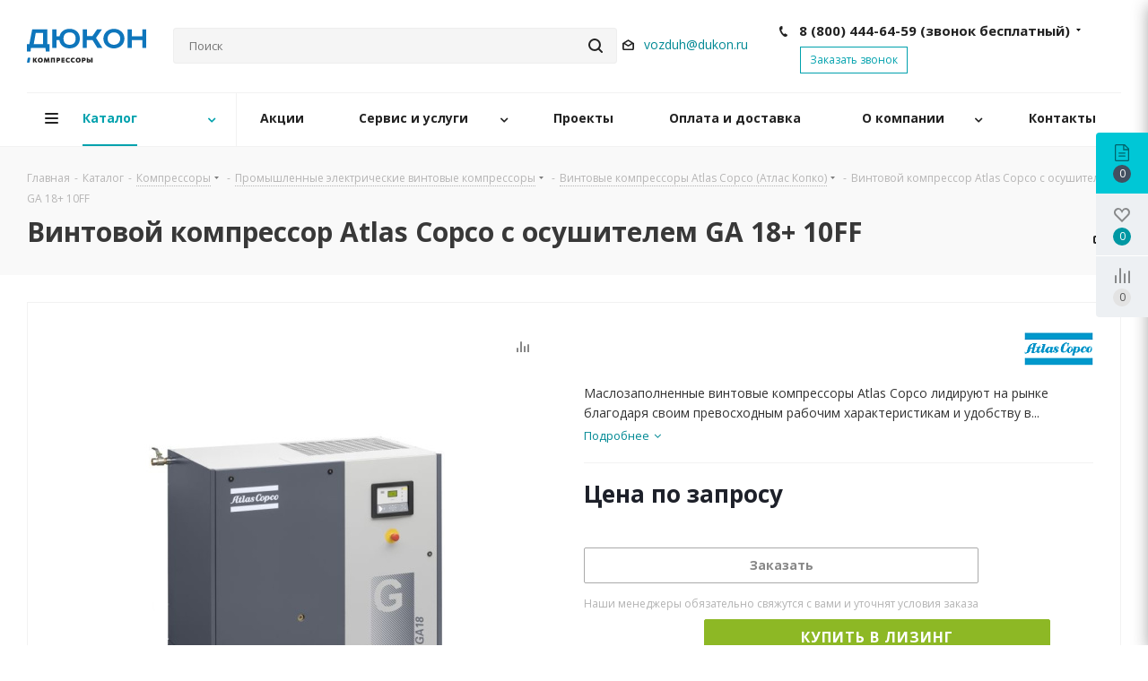

--- FILE ---
content_type: text/html; charset=UTF-8
request_url: https://compressor.market/catalog/kompressory/vintovye/atlas-copco/ga1810ff/
body_size: 51019
content:
<!DOCTYPE html>
<html xmlns="http://www.w3.org/1999/xhtml" xml:lang="ru" lang="ru" >
<head><link rel="canonical" href="https://compressor.market/catalog/kompressory/vintovye/atlas-copco/ga1810ff/">
	<title>Купить Винтовой компрессор Atlas Copco GA 18+ 10FF в НПФ Дюкон</title>
	<meta name="viewport" content="initial-scale=1.0, width=device-width" />
	<meta name="HandheldFriendly" content="true" />
	<meta name="yes" content="yes" />
	<meta name="apple-mobile-web-app-status-bar-style" content="black" />
    <meta property="og:image" content="/local/templates/aspro_next_compressor/images/og-image-min.jpg" />
	<meta name="SKYPE_TOOLBAR" content="SKYPE_TOOLBAR_PARSER_COMPATIBLE" />
	<meta http-equiv="Content-Type" content="text/html; charset=UTF-8" />
<meta name="keywords" content="Винтовой компрессор Atlas Copco GA 18+ 10FF, компрессорное оборудование, продажа, предложение, цена, Россия, Москва, Санкт-Петербург" />
<meta name="description" content="Выгодные цены на Винтовой компрессор Atlas Copco GA 18+ 10FF. Широкий ассортимент, высокое качество, продажа по всей России:  8 (800) 600-34-06" />
<script data-skip-moving="true">(function(w, d, n) {var cl = "bx-core";var ht = d.documentElement;var htc = ht ? ht.className : undefined;if (htc === undefined || htc.indexOf(cl) !== -1){return;}var ua = n.userAgent;if (/(iPad;)|(iPhone;)/i.test(ua)){cl += " bx-ios";}else if (/Windows/i.test(ua)){cl += ' bx-win';}else if (/Macintosh/i.test(ua)){cl += " bx-mac";}else if (/Linux/i.test(ua) && !/Android/i.test(ua)){cl += " bx-linux";}else if (/Android/i.test(ua)){cl += " bx-android";}cl += (/(ipad|iphone|android|mobile|touch)/i.test(ua) ? " bx-touch" : " bx-no-touch");cl += w.devicePixelRatio && w.devicePixelRatio >= 2? " bx-retina": " bx-no-retina";if (/AppleWebKit/.test(ua)){cl += " bx-chrome";}else if (/Opera/.test(ua)){cl += " bx-opera";}else if (/Firefox/.test(ua)){cl += " bx-firefox";}ht.className = htc ? htc + " " + cl : cl;})(window, document, navigator);</script>


<link href="https://fonts.googleapis.com/css?family=Open+Sans:300italic,400italic,600italic,700italic,800italic,400,300,500,600,700,800&subset=latin,cyrillic-ext"  rel="stylesheet" />
<link href="/bitrix/css/aspro.next/notice.min.css?16681599902906"  rel="stylesheet" />
<link href="/bitrix/js/ui/design-tokens/dist/ui.design-tokens.min.css?174040659923463"  rel="stylesheet" />
<link href="/bitrix/js/ui/fonts/opensans/ui.font.opensans.min.css?16681591792320"  rel="stylesheet" />
<link href="/bitrix/js/main/popup/dist/main.popup.bundle.min.css?174040670226589"  rel="stylesheet" />
<link href="/bitrix/cache/css/s1/aspro_next_compressor/page_960fe1deae6b7edb26a222a656e2e8a6/page_960fe1deae6b7edb26a222a656e2e8a6_v1.css?1763371063862"  rel="stylesheet" />
<link href="/bitrix/cache/css/s1/aspro_next_compressor/template_8f9f8c09fc0bfe06c728a932cc6a7f12/template_8f9f8c09fc0bfe06c728a932cc6a7f12_v1.css?17633710571099593"  data-template-style="true" rel="stylesheet" />




<script type="extension/settings" data-extension="currency.currency-core">{"region":"ru"}</script>



<link rel="shortcut icon" href="/favicon.svg" type="image/svg+xml" />
<link rel="apple-touch-icon" sizes="180x180" href="/upload/CNext/269/farwoh8i1mgwk9238hr71wh4se31m5e2.svg" />
<style>html {--border-radius:8px;--theme-base-color:#00a1ad;--theme-base-color-hue:184;--theme-base-color-saturation:100%;--theme-base-color-lightness:34%;--theme-base-opacity-color:#00a1ad1a;--theme-more-color:#00a1ad;--theme-more-color-hue:184;--theme-more-color-saturation:100%;--theme-more-color-lightness:34%;--theme-lightness-hover-diff:6%;}</style>
<meta property="og:description" content="Маслозаполненные винтовые компрессоры Atlas Copco лидируют на рынке благодаря своим превосходным рабочим характеристикам и удобству в эксплуатации." />
<meta property="og:image" content="https://compressor.market:443/upload/iblock/26a/26ae429d9eea20e8d7e071998139c693.jpg" />
<link rel="image_src" href="https://compressor.market:443/upload/iblock/26a/26ae429d9eea20e8d7e071998139c693.jpg"  />
<meta property="og:title" content="Купить Винтовой компрессор Atlas Copco GA 18+ 10FF в НПФ Дюкон" />
<meta property="og:type" content="website" />
<meta property="og:url" content="https://compressor.market:443/catalog/kompressory/vintovye/atlas-copco/ga1810ff/" />



		
		<meta name="yandex-verification" content="8e14d54da34c1a44" />

    <!-- Google Tag Manager -->
<!-- End Google Tag Manager -->

<!-- Global site tag (gtag.js) - Google Analytics -->
                            <!-- Pixel -->
<!-- /Pixel -->
</head>
<body class="site_s1 fill_bg_n " id="main">

<!-- Google Tag Manager (noscript) -->
<!--<noscript>
    <iframe src="https://www.googletagmanager.com/ns.html?id=GTM-KVVJ2LC"
            height="0" width="0" style="display:none;visibility:hidden"></iframe>
</noscript>-->
<!-- End Google Tag Manager (noscript) -->

	<div id="panel"></div>
	
	
				<!--'start_frame_cache_basketitems-component-block'-->												<div id="ajax_basket"></div>
					<!--'end_frame_cache_basketitems-component-block'-->						
		
					
	<div class="wrapper1  header_bglight catalog_page basket_fly fly2 basket_fill_WHITE side_LEFT catalog_icons_N banner_auto with_fast_view mheader-v1 header-v5 regions_N fill_N footer-v2 front-vcustom mfixed_Y mfixed_view_always title-v2 with_phones store_LIST_AMOUNT">

		<div class="custom-sites" style="display: none;">
			<div class="maxwidth-theme">
				<div class="custom-sites-list">
					<a href="https://metall.dukon.ru/" target="_blank" class="custom-sites-list__link">Металлообрабатывающее оборудование</a>
					<a href="https://svarka.dukon.ru/" target="_blank" class="custom-sites-list__link">Сварочное оборудование</a>
					<div class="custom-sites-list__link active">Компрессорное оборудование</div>
					<a href="https://nasos.dukon.ru/" target="_blank" class="custom-sites-list__link">Насосное оборудование</a>
				</div>
			</div>
            <div class="custom-sites-list__mobile" style="display: none;">
                <div class="custom-sites-list__link custom-sites-list__mobile--active">Компрессорное оборудование <i class="arr icons_fa"></i></div>

                <div class="custom-sites-list__mobile-submenu">
                    <a href="https://metall.dukon.ru/" target="_blank" class="custom-sites-list__link">Металлообрабатывающее оборудование</a>
                    <a href="https://svarka.dukon.ru/" target="_blank" class="custom-sites-list__link">Сварочное оборудование</a>
                    <a href="https://nasos.dukon.ru/" target="_blank" class="custom-sites-list__link">Насосное оборудование</a>
                </div>

                <div class="custom-sites-list__mobile-mask"></div>
            </div>
		</div>

		


		<div class="header_wrap visible-lg visible-md title-v2">
			<header id="header">
				<div class="header-v5 header-wrapper">
	<div class="logo_and_menu-row">
		<div class="logo-row">
			<div class="maxwidth-theme">
				<div class="row">
					<div class="logo-block col-md-2 col-sm-3">
						<div class="logo">
							<a href="/"><img src="/upload/CNext/f8b/0k4w15484t98x6hn1ttoh4szg5pqu7ec.svg" alt="compressor.market " title="compressor.market " data-src="" /></a>						</div>
					</div>
<!--                    <div class="col-md-2 visible-lg top-description__wrap">-->
<!--                        <div class="top-description">-->
<!--                            --><!--                        </div>-->
<!--                    </div>-->
										<div class="col-md-3 search_wrap" style="padding-right: 0">
						<div class="search-block inner-table-block">
											<div class="search-wrapper">
				<div id="title-search_fixed">
					<form action="/catalog/" class="search">
						<div class="search-input-div">
							<input class="search-input" id="title-search-input_fixed" type="text" name="q" value="" placeholder="Поиск" size="20" maxlength="50" autocomplete="off" />
						</div>
						<div class="search-button-div">
							<button class="btn btn-search" type="submit" name="s" value="Найти"><i class="svg svg-search svg-black"></i></button>
							<span class="close-block inline-search-hide"><span class="svg svg-close close-icons"></span></span>
						</div>
					</form>
				</div>
			</div>
							</div>
					</div>
					<div class="right-icons pull-right">
						<div class="pull-right">
																		</div>
						<div class="pull-right">
							<div class="wrap_icon inner-table-block">
								
		<!--'start_frame_cache_header-auth-block1'-->							<!-- noindex --><a rel="nofollow" title="Мой кабинет" class="personal-link dark-color animate-load" data-event="jqm" data-param-type="auth" data-param-backurl="/catalog/kompressory/vintovye/atlas-copco/ga1810ff/" data-name="auth" href="/personal/"></a><!-- /noindex -->									<!--'end_frame_cache_header-auth-block1'-->								</div>
						</div>
						<div class="pull-right">
							<div class="header_5-phone-email">
                                <div class="header-email">
                                    <i class="svg svg-email"></i>
                                    					<div class="email blocks">
				<a href="mailto:vozduh@dukon.ru">vozduh@dukon.ru</a>			</div>
				                                </div>
								<div class="phone-block">
																			
	<div class="phone with_dropdown lg">
		<i class="svg svg-phone"></i>
		<a class="phone-block__item-link" rel="nofollow" href="tel:88004446459">
			8 (800) 444-64-59  <span class='phone-free-call-note'>(звонок бесплатный)</span>		</a>
					<div class="dropdown scrollbar">
				<div class="wrap">
											<div class="phone-block__item">
							<a class="phone-block__item-inner phone-block__item-link" rel="nofollow" href="tel:88004446459">
								<span class="phone-block__item-text">
									8 (800) 444-64-59  <span class='phone-free-call-note'>(звонок бесплатный)</span>									
																	</span>

															</a>
						</div>
											<div class="phone-block__item">
							<a class="phone-block__item-inner phone-block__item-link no-decript" rel="nofollow" href="tel:88123269249">
								<span class="phone-block__item-text">
									8 (812) 326-92-49									
																	</span>

															</a>
						</div>
									</div>
			</div>
			</div>
																												<div class="inline-block">
											<span class="callback-block animate-load twosmallfont colored" data-event="jqm" data-param-form_id="CALLBACK" data-name="callback">Заказать звонок</span>
										</div>
																	</div>
							</div>
						</div>
					</div>
				</div>
			</div>
		</div>	</div>
	<div class="menu-row middle-block bglight">
		<div class="maxwidth-theme">
			<div class="row">
				<div class="col-md-12">
					<div class="menu-only">
						<nav class="mega-menu sliced">
								<div class="table-menu">
		<table>
			<tr>
														<td class="menu-item unvisible dropdown catalog wide_menu  active">
						<div class="wrap">
							<a class="dropdown-toggle" href="/catalog/">
								<div>
																		Каталог									<div class="line-wrapper"><span class="line"></span></div>
								</div>
							</a>
															<span class="tail"></span>
								<ul class="dropdown-menu">
																																							<li class="dropdown-submenu active has_img">
																								<div class="menu_img"><img src="/upload/resize_cache/iblock/e70/60_60_0/e706fb43f49bd62fedaac964c5df918f.jpg" alt="Компрессоры" title="Компрессоры" /></div>
																																		<a href="/catalog/kompressory/" title="Компрессоры"><span class="name">Компрессоры</span><span class="arrow"><i></i></span></a>
																																			<ul class="dropdown-menu toggle_menu">
																																									<li class="menu-item   active">
															<a href="/catalog/kompressory/vintovye/" title="Винтовые компрессоры"><span class="name">Винтовые компрессоры</span></a>
																													</li>
																																									<li class="menu-item   ">
															<a href="/catalog/kompressory/porshnevye/" title="Поршневые компрессоры"><span class="name">Поршневые компрессоры</span></a>
																													</li>
																																									<li class="menu-item   ">
															<a href="/catalog/kompressory/dizelnye-peredvizhnye/" title="Винтовые дизельные передвижные компрессоры"><span class="name">Винтовые дизельные передвижные компрессоры</span></a>
																													</li>
																																									<li class="menu-item   ">
															<a href="/catalog/kompressory/vysokogo-davleniya/" title="Компрессоры высокого давления"><span class="name">Компрессоры высокого давления</span></a>
																													</li>
																																									<li class="menu-item   ">
															<a href="/catalog/kompressory/spiralnye-bezmaslyanye/" title="Спиральные безмасляные компрессоры"><span class="name">Спиральные безмасляные компрессоры</span></a>
																													</li>
																																									<li class="menu-item   ">
															<a href="/catalog/kompressory/zubchatye-bezmaslyanye/" title="Зубчатые безмасляные компрессоры"><span class="name">Зубчатые безмасляные компрессоры</span></a>
																													</li>
																																									<li class="menu-item   ">
															<a href="/catalog/kompressory/peredvizhnye-kompressory-s-elektroprivodom/" title="Передвижные компрессоры с электроприводом"><span class="name">Передвижные компрессоры с электроприводом</span></a>
																													</li>
																																						</ul>
																					</li>
																																							<li class="dropdown-submenu  has_img">
																								<div class="menu_img"><img src="/upload/resize_cache/iblock/edd/60_60_0/edd7064aaf3db7c4fbccda365db41459.png" alt="Оборудование" title="Оборудование" /></div>
																																		<a href="/catalog/oborudovanie/" title="Оборудование"><span class="name">Оборудование</span><span class="arrow"><i></i></span></a>
																																			<ul class="dropdown-menu toggle_menu">
																																									<li class="menu-item   ">
															<a href="/catalog/oborudovanie/chillery/" title="Чиллеры"><span class="name">Чиллеры</span></a>
																													</li>
																																									<li class="menu-item   ">
															<a href="/catalog/oborudovanie/generatory-azota/" title="Генераторы азота"><span class="name">Генераторы азота</span></a>
																													</li>
																																									<li class="menu-item   ">
															<a href="/catalog/oborudovanie/generatory-kisloroda/" title="Генераторы кислорода"><span class="name">Генераторы кислорода</span></a>
																													</li>
																																									<li class="menu-item   ">
															<a href="/catalog/oborudovanie/dizelnye-generatory/" title="Дизельные генераторы"><span class="name">Дизельные генераторы</span></a>
																													</li>
																																						</ul>
																					</li>
																																							<li class="dropdown-submenu  has_img">
																								<div class="menu_img"><img src="/upload/resize_cache/iblock/83f/60_60_0/83fc13c9cb326d76ac54b82f1f4063dd.jpg" alt="Подготовка воздуха" title="Подготовка воздуха" /></div>
																																		<a href="/catalog/podgotovka-vozduha/" title="Подготовка воздуха"><span class="name">Подготовка воздуха</span><span class="arrow"><i></i></span></a>
																																			<ul class="dropdown-menu toggle_menu">
																																									<li class="menu-item   ">
															<a href="/catalog/podgotovka-vozduha/filtry-dlya-ochistki-szhatogo-vozduha/" title="Фильтры для очистки сжатого воздуха"><span class="name">Фильтры для очистки сжатого воздуха</span></a>
																													</li>
																																									<li class="menu-item   ">
															<a href="/catalog/podgotovka-vozduha/osushiteli-szhatogo-vozduha/" title="Осушители сжатого воздуха"><span class="name">Осушители сжатого воздуха</span></a>
																													</li>
																																									<li class="menu-item   ">
															<a href="/catalog/podgotovka-vozduha/doohladiteli/" title="Доохладители"><span class="name">Доохладители</span></a>
																													</li>
																																									<li class="menu-item   ">
															<a href="/catalog/podgotovka-vozduha/separatory/" title="Сепараторы"><span class="name">Сепараторы</span></a>
																													</li>
																																									<li class="menu-item   ">
															<a href="/catalog/podgotovka-vozduha/resivery/" title="Ресиверы"><span class="name">Ресиверы</span></a>
																													</li>
																																						</ul>
																					</li>
																																							<li class="dropdown-submenu  has_img">
																								<div class="menu_img"><img src="/upload/resize_cache/iblock/db1/60_60_0/db15e1a7bd34c4605013551e2f55c618.jpg" alt="Запчасти и наборы для ремонта компрессора" title="Запчасти и наборы для ремонта компрессора" /></div>
																																		<a href="/catalog/zapchasti-i-nabory-dlya-remonta-kompressora/" title="Запчасти и наборы для ремонта компрессора"><span class="name">Запчасти и наборы для ремонта компрессора</span><span class="arrow"><i></i></span></a>
																																			<ul class="dropdown-menu toggle_menu">
																																									<li class="menu-item   ">
															<a href="/catalog/zapchasti-i-nabory-dlya-remonta-kompressora/zapchasti-bezhetsk/" title="Запчасти Бежецк"><span class="name">Запчасти Бежецк</span></a>
																													</li>
																																									<li class="menu-item   ">
															<a href="/catalog/zapchasti-i-nabory-dlya-remonta-kompressora/zapchasti-atlas-copco/" title="Запчасти Atlas Copco"><span class="name">Запчасти Atlas Copco</span></a>
																													</li>
																																									<li class="menu-item   ">
															<a href="/catalog/zapchasti-i-nabory-dlya-remonta-kompressora/zapchasti-fini/" title="Запчасти и сервисные наборы Fini"><span class="name">Запчасти и сервисные наборы Fini</span></a>
																													</li>
																																									<li class="menu-item   ">
															<a href="/catalog/zapchasti-i-nabory-dlya-remonta-kompressora/zapchasti-ingro/" title="Запчасти и расходные материалы для компрессоров Ingro"><span class="name">Запчасти и расходные материалы для компрессоров Ingro</span></a>
																													</li>
																																									<li class="menu-item   ">
															<a href="/catalog/zapchasti-i-nabory-dlya-remonta-kompressora/zapchasti-ats/" title="Запчасти ATS"><span class="name">Запчасти ATS</span></a>
																													</li>
																																									<li class="menu-item   ">
															<a href="/catalog/zapchasti-i-nabory-dlya-remonta-kompressora/zapchasti-dlya-kompressora-drugikh-brendov/" title="Запчасти для компрессоров разных брендов"><span class="name">Запчасти для компрессоров разных брендов</span></a>
																													</li>
																																									<li class="menu-item   ">
															<a href="/catalog/zapchasti-i-nabory-dlya-remonta-kompressora/condensatootvodchiki-ariacom/" title="Конденсатоотводчики Ariacom"><span class="name">Конденсатоотводчики Ariacom</span></a>
																													</li>
																																						</ul>
																					</li>
									                                                                            <li style="width: 100%; padding: 0; margin-bottom: 26px" class="catalog-brands-li">
                                            <hr class="long">
                                            	<div class="brand_main_wrapper">
<!--    -->	    <div class="brands-top-menu__wrapper" style="grid-template-columns: repeat(8, 1fr)">
        
            <a href="/company/partners/atlas-copco/" style="padding: 0 !important; border-top: none" class="brands-top-menu__item">
                                    <div  style="background-image: url('/upload/iblock/cd6/cd6a7043cf8c95e29fc69319f33b1a62.png'); padding-top: 30%;"></div>
                            </a>
        
            <a href="/company/partners/ingro/" style="padding: 0 !important; border-top: none" class="brands-top-menu__item">
                                    <div  style="background-image: url('/upload/iblock/505/5056cbee05405911d7678f346d50088b.png'); padding-top: 30%;"></div>
                            </a>
        
            <a href="/company/partners/fini/" style="padding: 0 !important; border-top: none" class="brands-top-menu__item">
                                    <div  style="background-image: url('/upload/iblock/bd3/bd350f9e4142bb6dbeed066ab4d46eda.png'); padding-top: 30%;"></div>
                            </a>
        
            <a href="/company/partners/aso-bejeck/" style="padding: 0 !important; border-top: none" class="brands-top-menu__item">
                                    <div  style="background-image: url('/upload/iblock/255/r7nfkbaz0c8yp3l0x5jiyb5ycvc0q107.jpg'); padding-top: 30%;"></div>
                            </a>
        
            <a href="/company/partners/remeza/" style="padding: 0 !important; border-top: none" class="brands-top-menu__item">
                                    <div  style="background-image: url('/upload/iblock/92b/92b8d37e562f14f6bdadb75685b7d5c6.png'); padding-top: 30%;"></div>
                            </a>
        
            <a href="/company/partners/omi/" style="padding: 0 !important; border-top: none" class="brands-top-menu__item">
                                    <div  style="background-image: url('/upload/iblock/81c/81c63bd87311d29f0156d427dd62f0f2.png'); padding-top: 30%;"></div>
                            </a>
        
            <a href="/company/partners/isolcell/" style="padding: 0 !important; border-top: none" class="brands-top-menu__item">
                                    <div  style="background-image: url('/upload/iblock/6ae/6ae7853a011d05c91449329bacf20fa9.png'); padding-top: 30%;"></div>
                            </a>
        
            <a href="/company/partners/ats/" style="padding: 0 !important; border-top: none" class="brands-top-menu__item">
                                    <div  style="background-image: url('/upload/iblock/a32/a3292ae9be6729bf4a5d37220579692b.png'); padding-top: 30%;"></div>
                            </a>
            </div>
</div>
                                        </li>
                                    								</ul>
													</div>
					</td>
														<td class="menu-item unvisible    ">
						<div class="wrap">
							<a class="" href="/sale/">
								<div>
																		Акции									<div class="line-wrapper"><span class="line"></span></div>
								</div>
							</a>
													</div>
					</td>
														<td class="menu-item unvisible dropdown   ">
						<div class="wrap">
							<a class="dropdown-toggle" href="/services/">
								<div>
																		Сервис и услуги									<div class="line-wrapper"><span class="line"></span></div>
								</div>
							</a>
															<span class="tail"></span>
								<ul class="dropdown-menu">
																																							<li class="  ">
																						<a href="/services/servisnoe-obsluzhivanie/" title="Сервисное обслуживание"><span class="name">Сервисное обслуживание</span></a>
																					</li>
																																							<li class="  ">
																						<a href="/services/podbor-zapchastej-aso-bezhetsk/" title="Подбор запчастей АСО Бежецк"><span class="name">Подбор запчастей АСО Бежецк</span></a>
																					</li>
																																							<li class="  ">
																						<a href="/services/puskonaladka/" title="Пусконаладочные работы"><span class="name">Пусконаладочные работы</span></a>
																					</li>
																																							<li class="  ">
																						<a href="/services/pnevmoaudit/" title="Пневмоаудит"><span class="name">Пневмоаудит</span></a>
																					</li>
																																							<li class="  ">
																						<a href="/services/lizing/" title="Лизинг"><span class="name">Лизинг</span></a>
																					</li>
									                                    								</ul>
													</div>
					</td>
														<td class="menu-item unvisible    ">
						<div class="wrap">
							<a class="" href="/projects/">
								<div>
																		Проекты									<div class="line-wrapper"><span class="line"></span></div>
								</div>
							</a>
													</div>
					</td>
														<td class="menu-item unvisible    ">
						<div class="wrap">
							<a class="" href="/payment_delivery/">
								<div>
																		Оплата и доставка									<div class="line-wrapper"><span class="line"></span></div>
								</div>
							</a>
													</div>
					</td>
														<td class="menu-item unvisible dropdown   ">
						<div class="wrap">
							<a class="dropdown-toggle" href="/company/">
								<div>
																		О компании									<div class="line-wrapper"><span class="line"></span></div>
								</div>
							</a>
															<span class="tail"></span>
								<ul class="dropdown-menu">
																																							<li class="  ">
																						<a href="" title="О компании"><span class="name">О компании</span></a>
																					</li>
																																							<li class="  ">
																						<a href="/company/licenses/" title="Сертификаты"><span class="name">Сертификаты</span></a>
																					</li>
																																							<li class="  ">
																						<a href="/company/vacancy/" title="Вакансии"><span class="name">Вакансии</span></a>
																					</li>
																																							<li class="  ">
																						<a href="/company/diler/" title="Стать дилером"><span class="name">Стать дилером</span></a>
																					</li>
																																							<li class="  ">
																						<a href="/blog/" title="Полезно знать"><span class="name">Полезно знать</span></a>
																					</li>
																																							<li class="  ">
																						<a href="/company/partners/" title="Производители"><span class="name">Производители</span></a>
																					</li>
																																							<li class="  ">
																						<a href="/company/privacy/" title="Согласие на обработку персональных данных"><span class="name">Согласие на обработку персональных данных</span></a>
																					</li>
									                                    								</ul>
													</div>
					</td>
														<td class="menu-item unvisible    ">
						<div class="wrap">
							<a class="" href="/contacts/">
								<div>
																		Контакты									<div class="line-wrapper"><span class="line"></span></div>
								</div>
							</a>
													</div>
					</td>
				
				<td class="menu-item dropdown js-dropdown nosave unvisible">
					<div class="wrap">
						<a class="dropdown-toggle more-items" href="#">
							<span>Ещё</span>
						</a>
						<span class="tail"></span>
						<ul class="dropdown-menu"></ul>
					</div>
				</td>

			</tr>
		</table>
	</div>
						</nav>
					</div>
				</div>
			</div>
		</div>
	</div>
	<div class="line-row visible-xs"></div>
</div>
			</header>
		</div>
		
					<div id="headerfixed">
				<div class="maxwidth-theme">
	<div class="logo-row v2 row margin0 menu-row">
		<div class="inner-table-block nopadding logo-block">
			<div class="logo">
				<a href="/"><img src="/upload/CNext/f8b/0k4w15484t98x6hn1ttoh4szg5pqu7ec.svg" alt="compressor.market " title="compressor.market " data-src="" /></a>			</div>
		</div>
		<div class="inner-table-block menu-block">
			<div class="navs table-menu js-nav">
				<nav class="mega-menu sliced">
						<div class="table-menu">
		<table>
			<tr>
														<td class="menu-item unvisible dropdown catalog wide_menu  active">
						<div class="wrap">
							<a class="dropdown-toggle" href="/catalog/">
								<div>
																		Каталог									<div class="line-wrapper"><span class="line"></span></div>
								</div>
							</a>
															<span class="tail"></span>
								<ul class="dropdown-menu">
																																							<li class="dropdown-submenu active has_img">
																								<div class="menu_img"><img src="/upload/resize_cache/iblock/e70/60_60_0/e706fb43f49bd62fedaac964c5df918f.jpg" alt="Компрессоры" title="Компрессоры" /></div>
																																		<a href="/catalog/kompressory/" title="Компрессоры"><span class="name">Компрессоры</span><span class="arrow"><i></i></span></a>
																																			<ul class="dropdown-menu toggle_menu">
																																									<li class="menu-item   active">
															<a href="/catalog/kompressory/vintovye/" title="Винтовые компрессоры"><span class="name">Винтовые компрессоры</span></a>
																													</li>
																																									<li class="menu-item   ">
															<a href="/catalog/kompressory/porshnevye/" title="Поршневые компрессоры"><span class="name">Поршневые компрессоры</span></a>
																													</li>
																																									<li class="menu-item   ">
															<a href="/catalog/kompressory/dizelnye-peredvizhnye/" title="Винтовые дизельные передвижные компрессоры"><span class="name">Винтовые дизельные передвижные компрессоры</span></a>
																													</li>
																																									<li class="menu-item   ">
															<a href="/catalog/kompressory/vysokogo-davleniya/" title="Компрессоры высокого давления"><span class="name">Компрессоры высокого давления</span></a>
																													</li>
																																									<li class="menu-item   ">
															<a href="/catalog/kompressory/spiralnye-bezmaslyanye/" title="Спиральные безмасляные компрессоры"><span class="name">Спиральные безмасляные компрессоры</span></a>
																													</li>
																																									<li class="menu-item   ">
															<a href="/catalog/kompressory/zubchatye-bezmaslyanye/" title="Зубчатые безмасляные компрессоры"><span class="name">Зубчатые безмасляные компрессоры</span></a>
																													</li>
																																									<li class="menu-item   ">
															<a href="/catalog/kompressory/peredvizhnye-kompressory-s-elektroprivodom/" title="Передвижные компрессоры с электроприводом"><span class="name">Передвижные компрессоры с электроприводом</span></a>
																													</li>
																																						</ul>
																					</li>
																																							<li class="dropdown-submenu  has_img">
																								<div class="menu_img"><img src="/upload/resize_cache/iblock/edd/60_60_0/edd7064aaf3db7c4fbccda365db41459.png" alt="Оборудование" title="Оборудование" /></div>
																																		<a href="/catalog/oborudovanie/" title="Оборудование"><span class="name">Оборудование</span><span class="arrow"><i></i></span></a>
																																			<ul class="dropdown-menu toggle_menu">
																																									<li class="menu-item   ">
															<a href="/catalog/oborudovanie/chillery/" title="Чиллеры"><span class="name">Чиллеры</span></a>
																													</li>
																																									<li class="menu-item   ">
															<a href="/catalog/oborudovanie/generatory-azota/" title="Генераторы азота"><span class="name">Генераторы азота</span></a>
																													</li>
																																									<li class="menu-item   ">
															<a href="/catalog/oborudovanie/generatory-kisloroda/" title="Генераторы кислорода"><span class="name">Генераторы кислорода</span></a>
																													</li>
																																									<li class="menu-item   ">
															<a href="/catalog/oborudovanie/dizelnye-generatory/" title="Дизельные генераторы"><span class="name">Дизельные генераторы</span></a>
																													</li>
																																						</ul>
																					</li>
																																							<li class="dropdown-submenu  has_img">
																								<div class="menu_img"><img src="/upload/resize_cache/iblock/83f/60_60_0/83fc13c9cb326d76ac54b82f1f4063dd.jpg" alt="Подготовка воздуха" title="Подготовка воздуха" /></div>
																																		<a href="/catalog/podgotovka-vozduha/" title="Подготовка воздуха"><span class="name">Подготовка воздуха</span><span class="arrow"><i></i></span></a>
																																			<ul class="dropdown-menu toggle_menu">
																																									<li class="menu-item   ">
															<a href="/catalog/podgotovka-vozduha/filtry-dlya-ochistki-szhatogo-vozduha/" title="Фильтры для очистки сжатого воздуха"><span class="name">Фильтры для очистки сжатого воздуха</span></a>
																													</li>
																																									<li class="menu-item   ">
															<a href="/catalog/podgotovka-vozduha/osushiteli-szhatogo-vozduha/" title="Осушители сжатого воздуха"><span class="name">Осушители сжатого воздуха</span></a>
																													</li>
																																									<li class="menu-item   ">
															<a href="/catalog/podgotovka-vozduha/doohladiteli/" title="Доохладители"><span class="name">Доохладители</span></a>
																													</li>
																																									<li class="menu-item   ">
															<a href="/catalog/podgotovka-vozduha/separatory/" title="Сепараторы"><span class="name">Сепараторы</span></a>
																													</li>
																																									<li class="menu-item   ">
															<a href="/catalog/podgotovka-vozduha/resivery/" title="Ресиверы"><span class="name">Ресиверы</span></a>
																													</li>
																																						</ul>
																					</li>
																																							<li class="dropdown-submenu  has_img">
																								<div class="menu_img"><img src="/upload/resize_cache/iblock/db1/60_60_0/db15e1a7bd34c4605013551e2f55c618.jpg" alt="Запчасти и наборы для ремонта компрессора" title="Запчасти и наборы для ремонта компрессора" /></div>
																																		<a href="/catalog/zapchasti-i-nabory-dlya-remonta-kompressora/" title="Запчасти и наборы для ремонта компрессора"><span class="name">Запчасти и наборы для ремонта компрессора</span><span class="arrow"><i></i></span></a>
																																			<ul class="dropdown-menu toggle_menu">
																																									<li class="menu-item   ">
															<a href="/catalog/zapchasti-i-nabory-dlya-remonta-kompressora/zapchasti-bezhetsk/" title="Запчасти Бежецк"><span class="name">Запчасти Бежецк</span></a>
																													</li>
																																									<li class="menu-item   ">
															<a href="/catalog/zapchasti-i-nabory-dlya-remonta-kompressora/zapchasti-atlas-copco/" title="Запчасти Atlas Copco"><span class="name">Запчасти Atlas Copco</span></a>
																													</li>
																																									<li class="menu-item   ">
															<a href="/catalog/zapchasti-i-nabory-dlya-remonta-kompressora/zapchasti-fini/" title="Запчасти и сервисные наборы Fini"><span class="name">Запчасти и сервисные наборы Fini</span></a>
																													</li>
																																									<li class="menu-item   ">
															<a href="/catalog/zapchasti-i-nabory-dlya-remonta-kompressora/zapchasti-ingro/" title="Запчасти и расходные материалы для компрессоров Ingro"><span class="name">Запчасти и расходные материалы для компрессоров Ingro</span></a>
																													</li>
																																									<li class="menu-item   ">
															<a href="/catalog/zapchasti-i-nabory-dlya-remonta-kompressora/zapchasti-ats/" title="Запчасти ATS"><span class="name">Запчасти ATS</span></a>
																													</li>
																																									<li class="menu-item   ">
															<a href="/catalog/zapchasti-i-nabory-dlya-remonta-kompressora/zapchasti-dlya-kompressora-drugikh-brendov/" title="Запчасти для компрессоров разных брендов"><span class="name">Запчасти для компрессоров разных брендов</span></a>
																													</li>
																																									<li class="menu-item   ">
															<a href="/catalog/zapchasti-i-nabory-dlya-remonta-kompressora/condensatootvodchiki-ariacom/" title="Конденсатоотводчики Ariacom"><span class="name">Конденсатоотводчики Ariacom</span></a>
																													</li>
																																						</ul>
																					</li>
									                                                                            <li style="width: 100%; padding: 0; margin-bottom: 26px" class="catalog-brands-li">
                                            <hr class="long">
                                            	<div class="brand_main_wrapper">
<!--    -->	</div>
                                        </li>
                                    								</ul>
													</div>
					</td>
														<td class="menu-item unvisible    ">
						<div class="wrap">
							<a class="" href="/sale/">
								<div>
																		Акции									<div class="line-wrapper"><span class="line"></span></div>
								</div>
							</a>
													</div>
					</td>
														<td class="menu-item unvisible dropdown   ">
						<div class="wrap">
							<a class="dropdown-toggle" href="/services/">
								<div>
																		Сервис и услуги									<div class="line-wrapper"><span class="line"></span></div>
								</div>
							</a>
															<span class="tail"></span>
								<ul class="dropdown-menu">
																																							<li class="  ">
																						<a href="/services/servisnoe-obsluzhivanie/" title="Сервисное обслуживание"><span class="name">Сервисное обслуживание</span></a>
																					</li>
																																							<li class="  ">
																						<a href="/services/podbor-zapchastej-aso-bezhetsk/" title="Подбор запчастей АСО Бежецк"><span class="name">Подбор запчастей АСО Бежецк</span></a>
																					</li>
																																							<li class="  ">
																						<a href="/services/puskonaladka/" title="Пусконаладочные работы"><span class="name">Пусконаладочные работы</span></a>
																					</li>
																																							<li class="  ">
																						<a href="/services/pnevmoaudit/" title="Пневмоаудит"><span class="name">Пневмоаудит</span></a>
																					</li>
																																							<li class="  ">
																						<a href="/services/lizing/" title="Лизинг"><span class="name">Лизинг</span></a>
																					</li>
									                                    								</ul>
													</div>
					</td>
														<td class="menu-item unvisible    ">
						<div class="wrap">
							<a class="" href="/projects/">
								<div>
																		Проекты									<div class="line-wrapper"><span class="line"></span></div>
								</div>
							</a>
													</div>
					</td>
														<td class="menu-item unvisible    ">
						<div class="wrap">
							<a class="" href="/payment_delivery/">
								<div>
																		Оплата и доставка									<div class="line-wrapper"><span class="line"></span></div>
								</div>
							</a>
													</div>
					</td>
														<td class="menu-item unvisible dropdown   ">
						<div class="wrap">
							<a class="dropdown-toggle" href="/company/">
								<div>
																		О компании									<div class="line-wrapper"><span class="line"></span></div>
								</div>
							</a>
															<span class="tail"></span>
								<ul class="dropdown-menu">
																																							<li class="  ">
																						<a href="" title="О компании"><span class="name">О компании</span></a>
																					</li>
																																							<li class="  ">
																						<a href="/company/licenses/" title="Сертификаты"><span class="name">Сертификаты</span></a>
																					</li>
																																							<li class="  ">
																						<a href="/company/vacancy/" title="Вакансии"><span class="name">Вакансии</span></a>
																					</li>
																																							<li class="  ">
																						<a href="/company/diler/" title="Стать дилером"><span class="name">Стать дилером</span></a>
																					</li>
																																							<li class="  ">
																						<a href="/blog/" title="Полезно знать"><span class="name">Полезно знать</span></a>
																					</li>
																																							<li class="  ">
																						<a href="/company/partners/" title="Производители"><span class="name">Производители</span></a>
																					</li>
																																							<li class="  ">
																						<a href="/company/privacy/" title="Согласие на обработку персональных данных"><span class="name">Согласие на обработку персональных данных</span></a>
																					</li>
									                                    								</ul>
													</div>
					</td>
														<td class="menu-item unvisible    ">
						<div class="wrap">
							<a class="" href="/contacts/">
								<div>
																		Контакты									<div class="line-wrapper"><span class="line"></span></div>
								</div>
							</a>
													</div>
					</td>
				
				<td class="menu-item dropdown js-dropdown nosave unvisible">
					<div class="wrap">
						<a class="dropdown-toggle more-items" href="#">
							<span>Ещё</span>
						</a>
						<span class="tail"></span>
						<ul class="dropdown-menu"></ul>
					</div>
				</td>

			</tr>
		</table>
	</div>
				</nav>
			</div>
		</div>
<!--		<div class="inner-table-block nopadding small-block">-->
<!--			<div class="wrap_icon wrap_cabinet">-->
<!--				--><!--			</div>-->
<!--		</div>-->
									<div class="inner-table-block small-block nopadding inline-search-show" data-type_search="fixed">
			<div class="search-block top-btn"><i class="svg svg-search lg"></i></div>
		</div>
	</div>
</div>
			</div>
		
		<div id="mobileheader" class="visible-xs visible-sm">
			<div class="mobileheader-v1">
	<div class="burger pull-left">
		<i class="svg inline  svg-inline-burger dark" aria-hidden="true" ><svg xmlns="http://www.w3.org/2000/svg" width="18" height="16" viewBox="0 0 18 16">
  <defs>
    <style>
      .cls-1 {
        fill: #fff;
        fill-rule: evenodd;
      }
    </style>
  </defs>
  <path data-name="Rounded Rectangle 81 copy 2" class="cls-1" d="M330,114h16a1,1,0,0,1,1,1h0a1,1,0,0,1-1,1H330a1,1,0,0,1-1-1h0A1,1,0,0,1,330,114Zm0,7h16a1,1,0,0,1,1,1h0a1,1,0,0,1-1,1H330a1,1,0,0,1-1-1h0A1,1,0,0,1,330,121Zm0,7h16a1,1,0,0,1,1,1h0a1,1,0,0,1-1,1H330a1,1,0,0,1-1-1h0A1,1,0,0,1,330,128Z" transform="translate(-329 -114)"/>
</svg>
</i>		<i class="svg inline  svg-inline-close dark" aria-hidden="true" ><svg xmlns="http://www.w3.org/2000/svg" width="16" height="16" viewBox="0 0 16 16">
  <defs>
    <style>
      .cccls-1 {
        fill: #222;
        fill-rule: evenodd;
      }
    </style>
  </defs>
  <path data-name="Rounded Rectangle 114 copy 3" class="cccls-1" d="M334.411,138l6.3,6.3a1,1,0,0,1,0,1.414,0.992,0.992,0,0,1-1.408,0l-6.3-6.306-6.3,6.306a1,1,0,0,1-1.409-1.414l6.3-6.3-6.293-6.3a1,1,0,0,1,1.409-1.414l6.3,6.3,6.3-6.3A1,1,0,0,1,340.7,131.7Z" transform="translate(-325 -130)"/>
</svg>
</i>	</div>
	<div class="logo-block pull-left">
		<div class="logo">
			<a href="/"><img src="/upload/CNext/f8b/0k4w15484t98x6hn1ttoh4szg5pqu7ec.svg" alt="compressor.market " title="compressor.market " data-src="" /></a>		</div>
	</div>
	<div class="right-icons pull-right">
		<div class="pull-right">
			<div class="wrap_icon">
				<button class="top-btn inline-search-show twosmallfont">
					<i class="svg inline  svg-inline-search big" aria-hidden="true" ><svg xmlns="http://www.w3.org/2000/svg" width="21" height="21" viewBox="0 0 21 21">
  <defs>
    <style>
      .sscls-1 {
        fill: #222;
        fill-rule: evenodd;
      }
    </style>
  </defs>
  <path data-name="Rounded Rectangle 106" class="sscls-1" d="M1590.71,131.709a1,1,0,0,1-1.42,0l-4.68-4.677a9.069,9.069,0,1,1,1.42-1.427l4.68,4.678A1,1,0,0,1,1590.71,131.709ZM1579,113a7,7,0,1,0,7,7A7,7,0,0,0,1579,113Z" transform="translate(-1570 -111)"/>
</svg>
</i>				</button>
			</div>
		</div>
		<div class="pull-right">
			<div class="wrap_icon wrap_basket">
											<!--'start_frame_cache_header-basket-with-compare-block3'-->														<!--noindex-->
			<a class="basket-link compare   big " href="/catalog/compare.php" title="Список сравниваемых элементов">
		<span class="js-basket-block"><i class="svg inline  svg-inline-compare big" aria-hidden="true" ><svg xmlns="http://www.w3.org/2000/svg" width="21" height="21" viewBox="0 0 21 21">
  <defs>
    <style>
      .comcls-1 {
        fill: #222;
        fill-rule: evenodd;
      }
    </style>
  </defs>
  <path class="comcls-1" d="M20,4h0a1,1,0,0,1,1,1V21H19V5A1,1,0,0,1,20,4ZM14,7h0a1,1,0,0,1,1,1V21H13V8A1,1,0,0,1,14,7ZM8,1A1,1,0,0,1,9,2V21H7V2A1,1,0,0,1,8,1ZM2,9H2a1,1,0,0,1,1,1V21H1V10A1,1,0,0,1,2,9ZM0,0H1V1H0V0ZM0,0H1V1H0V0Z"/>
</svg>
</i><span class="title dark_link">Сравнение</span><span class="count">0</span></span>
	</a>
	<!--/noindex-->																		<!-- noindex -->
											<a rel="nofollow" class="basket-link delay  big " href="/basket/#delayed" title="Список отложенных товаров пуст">
							<span class="js-basket-block">
								<i class="svg inline  svg-inline-wish big" aria-hidden="true" ><svg xmlns="http://www.w3.org/2000/svg" width="22.969" height="21" viewBox="0 0 22.969 21">
  <defs>
    <style>
      .whcls-1 {
        fill: #222;
        fill-rule: evenodd;
      }
    </style>
  </defs>
  <path class="whcls-1" d="M21.028,10.68L11.721,20H11.339L2.081,10.79A6.19,6.19,0,0,1,6.178,0a6.118,6.118,0,0,1,5.383,3.259A6.081,6.081,0,0,1,23.032,6.147,6.142,6.142,0,0,1,21.028,10.68ZM19.861,9.172h0l-8.176,8.163H11.369L3.278,9.29l0.01-.009A4.276,4.276,0,0,1,6.277,1.986,4.2,4.2,0,0,1,9.632,3.676l0.012-.01,0.064,0.1c0.077,0.107.142,0.22,0.208,0.334l1.692,2.716,1.479-2.462a4.23,4.23,0,0,1,.39-0.65l0.036-.06L13.52,3.653a4.173,4.173,0,0,1,3.326-1.672A4.243,4.243,0,0,1,19.861,9.172ZM22,20h1v1H22V20Zm0,0h1v1H22V20Z" transform="translate(-0.031)"/>
</svg>
</i>								<span class="title dark_link">Отложенные</span>
								<span class="count">0</span>
							</span>
						</a>
																<a rel="nofollow" class="basket-link basket   big " href="/basket/" title="Корзина пуста">
							<span class="js-basket-block">
								<i class="svg inline  svg-inline-basket big" aria-hidden="true" ><svg xmlns="http://www.w3.org/2000/svg" width="22" height="21" viewBox="0 0 22 21">
  <defs>
    <style>
      .cls-1 {
        fill: #222;
        fill-rule: evenodd;
      }
    </style>
  </defs>
  <path data-name="Ellipse 2 copy 6" class="cls-1" d="M1507,122l-0.99,1.009L1492,123l-1-1-1-9h-3a0.88,0.88,0,0,1-1-1,1.059,1.059,0,0,1,1.22-1h2.45c0.31,0,.63.006,0.63,0.006a1.272,1.272,0,0,1,1.4.917l0.41,3.077H1507l1,1v1ZM1492.24,117l0.43,3.995h12.69l0.82-4Zm2.27,7.989a3.5,3.5,0,1,1-3.5,3.5A3.495,3.495,0,0,1,1494.51,124.993Zm8.99,0a3.5,3.5,0,1,1-3.49,3.5A3.5,3.5,0,0,1,1503.5,124.993Zm-9,2.006a1.5,1.5,0,1,1-1.5,1.5A1.5,1.5,0,0,1,1494.5,127Zm9,0a1.5,1.5,0,1,1-1.5,1.5A1.5,1.5,0,0,1,1503.5,127Z" transform="translate(-1486 -111)"/>
</svg>
</i>																<span class="title dark_link">Заказ<span class="count">0</span></span>
																<span class="count">0</span>
							</span>
						</a>
						<span class="basket_hover_block loading_block loading_block_content"></span>
										<!-- /noindex -->
							<!--'end_frame_cache_header-basket-with-compare-block3'-->						</div>
		</div>
		<div class="pull-right">
			<div class="wrap_icon wrap_cabinet">
				
		<!--'start_frame_cache_header-auth-block2'-->							<!-- noindex --><a rel="nofollow" title="Мой кабинет" class="personal-link dark-color animate-load" data-event="jqm" data-param-type="auth" data-param-backurl="/catalog/kompressory/vintovye/atlas-copco/ga1810ff/" data-name="auth" href="/personal/"><i class="svg inline big svg-inline-cabinet" aria-hidden="true" title="Мой кабинет"><svg xmlns="http://www.w3.org/2000/svg" width="21" height="21" viewBox="0 0 21 21">
  <defs>
    <style>
      .loccls-1 {
        fill: #222;
        fill-rule: evenodd;
      }
    </style>
  </defs>
  <path data-name="Rounded Rectangle 110" class="loccls-1" d="M1433,132h-15a3,3,0,0,1-3-3v-7a3,3,0,0,1,3-3h1v-2a6,6,0,0,1,6-6h1a6,6,0,0,1,6,6v2h1a3,3,0,0,1,3,3v7A3,3,0,0,1,1433,132Zm-3-15a4,4,0,0,0-4-4h-1a4,4,0,0,0-4,4v2h9v-2Zm4,5a1,1,0,0,0-1-1h-15a1,1,0,0,0-1,1v7a1,1,0,0,0,1,1h15a1,1,0,0,0,1-1v-7Zm-8,3.9v1.6a0.5,0.5,0,1,1-1,0v-1.6A1.5,1.5,0,1,1,1426,125.9Z" transform="translate(-1415 -111)"/>
</svg>
</i></a><!-- /noindex -->									<!--'end_frame_cache_header-auth-block2'-->				</div>
		</div>
	</div>
</div>			<div id="mobilemenu" class="leftside">
				<div class="mobilemenu-v1 scroller">
	<div class="wrap">
			<div class="menu top">
		<ul class="top">
															<li class="selected">
					<a class="dark-color parent" href="/catalog/" title="Каталог">
						<span>Каталог</span>
													<span class="arrow"><i class="svg svg_triangle_right"></i></span>
											</a>
											<ul class="dropdown">
							<li class="menu_back"><a href="" class="dark-color" rel="nofollow"><i class="svg svg-arrow-right"></i>Назад</a></li>
							<li class="menu_title"><a href="/catalog/">Каталог</a></li>
																															<li class="selected">
									<a class="dark-color parent" href="/catalog/kompressory/" title="Компрессоры">
										<span>Компрессоры</span>
																					<span class="arrow"><i class="svg svg_triangle_right"></i></span>
																			</a>
																			<ul class="dropdown">
											<li class="menu_back"><a href="" class="dark-color" rel="nofollow"><i class="svg svg-arrow-right"></i>Назад</a></li>
											<li class="menu_title"><a href="/catalog/kompressory/">Компрессоры</a></li>
																																															<li class="selected">
													<a class="dark-color" href="/catalog/kompressory/vintovye/" title="Винтовые компрессоры">
														<span>Винтовые компрессоры</span>
																											</a>
																									</li>
																																															<li>
													<a class="dark-color" href="/catalog/kompressory/porshnevye/" title="Поршневые компрессоры">
														<span>Поршневые компрессоры</span>
																											</a>
																									</li>
																																															<li>
													<a class="dark-color" href="/catalog/kompressory/dizelnye-peredvizhnye/" title="Винтовые дизельные передвижные компрессоры">
														<span>Винтовые дизельные передвижные компрессоры</span>
																											</a>
																									</li>
																																															<li>
													<a class="dark-color" href="/catalog/kompressory/vysokogo-davleniya/" title="Компрессоры высокого давления">
														<span>Компрессоры высокого давления</span>
																											</a>
																									</li>
																																															<li>
													<a class="dark-color" href="/catalog/kompressory/spiralnye-bezmaslyanye/" title="Спиральные безмасляные компрессоры">
														<span>Спиральные безмасляные компрессоры</span>
																											</a>
																									</li>
																																															<li>
													<a class="dark-color" href="/catalog/kompressory/zubchatye-bezmaslyanye/" title="Зубчатые безмасляные компрессоры">
														<span>Зубчатые безмасляные компрессоры</span>
																											</a>
																									</li>
																																															<li>
													<a class="dark-color" href="/catalog/kompressory/peredvizhnye-kompressory-s-elektroprivodom/" title="Передвижные компрессоры с электроприводом">
														<span>Передвижные компрессоры с электроприводом</span>
																											</a>
																									</li>
																					</ul>
																	</li>
																															<li>
									<a class="dark-color parent" href="/catalog/oborudovanie/" title="Оборудование">
										<span>Оборудование</span>
																					<span class="arrow"><i class="svg svg_triangle_right"></i></span>
																			</a>
																			<ul class="dropdown">
											<li class="menu_back"><a href="" class="dark-color" rel="nofollow"><i class="svg svg-arrow-right"></i>Назад</a></li>
											<li class="menu_title"><a href="/catalog/oborudovanie/">Оборудование</a></li>
																																															<li>
													<a class="dark-color" href="/catalog/oborudovanie/chillery/" title="Чиллеры">
														<span>Чиллеры</span>
																											</a>
																									</li>
																																															<li>
													<a class="dark-color" href="/catalog/oborudovanie/generatory-azota/" title="Генераторы азота">
														<span>Генераторы азота</span>
																											</a>
																									</li>
																																															<li>
													<a class="dark-color" href="/catalog/oborudovanie/generatory-kisloroda/" title="Генераторы кислорода">
														<span>Генераторы кислорода</span>
																											</a>
																									</li>
																																															<li>
													<a class="dark-color" href="/catalog/oborudovanie/dizelnye-generatory/" title="Дизельные генераторы">
														<span>Дизельные генераторы</span>
																											</a>
																									</li>
																					</ul>
																	</li>
																															<li>
									<a class="dark-color parent" href="/catalog/podgotovka-vozduha/" title="Подготовка воздуха">
										<span>Подготовка воздуха</span>
																					<span class="arrow"><i class="svg svg_triangle_right"></i></span>
																			</a>
																			<ul class="dropdown">
											<li class="menu_back"><a href="" class="dark-color" rel="nofollow"><i class="svg svg-arrow-right"></i>Назад</a></li>
											<li class="menu_title"><a href="/catalog/podgotovka-vozduha/">Подготовка воздуха</a></li>
																																															<li>
													<a class="dark-color" href="/catalog/podgotovka-vozduha/filtry-dlya-ochistki-szhatogo-vozduha/" title="Фильтры для очистки сжатого воздуха">
														<span>Фильтры для очистки сжатого воздуха</span>
																											</a>
																									</li>
																																															<li>
													<a class="dark-color" href="/catalog/podgotovka-vozduha/osushiteli-szhatogo-vozduha/" title="Осушители сжатого воздуха">
														<span>Осушители сжатого воздуха</span>
																											</a>
																									</li>
																																															<li>
													<a class="dark-color" href="/catalog/podgotovka-vozduha/doohladiteli/" title="Доохладители">
														<span>Доохладители</span>
																											</a>
																									</li>
																																															<li>
													<a class="dark-color" href="/catalog/podgotovka-vozduha/separatory/" title="Сепараторы">
														<span>Сепараторы</span>
																											</a>
																									</li>
																																															<li>
													<a class="dark-color" href="/catalog/podgotovka-vozduha/resivery/" title="Ресиверы">
														<span>Ресиверы</span>
																											</a>
																									</li>
																					</ul>
																	</li>
																															<li>
									<a class="dark-color parent" href="/catalog/zapchasti-i-nabory-dlya-remonta-kompressora/" title="Запчасти и наборы для ремонта компрессора">
										<span>Запчасти и наборы для ремонта компрессора</span>
																					<span class="arrow"><i class="svg svg_triangle_right"></i></span>
																			</a>
																			<ul class="dropdown">
											<li class="menu_back"><a href="" class="dark-color" rel="nofollow"><i class="svg svg-arrow-right"></i>Назад</a></li>
											<li class="menu_title"><a href="/catalog/zapchasti-i-nabory-dlya-remonta-kompressora/">Запчасти и наборы для ремонта компрессора</a></li>
																																															<li>
													<a class="dark-color" href="/catalog/zapchasti-i-nabory-dlya-remonta-kompressora/zapchasti-bezhetsk/" title="Запчасти Бежецк">
														<span>Запчасти Бежецк</span>
																											</a>
																									</li>
																																															<li>
													<a class="dark-color" href="/catalog/zapchasti-i-nabory-dlya-remonta-kompressora/zapchasti-atlas-copco/" title="Запчасти Atlas Copco">
														<span>Запчасти Atlas Copco</span>
																											</a>
																									</li>
																																															<li>
													<a class="dark-color" href="/catalog/zapchasti-i-nabory-dlya-remonta-kompressora/zapchasti-fini/" title="Запчасти и сервисные наборы Fini">
														<span>Запчасти и сервисные наборы Fini</span>
																											</a>
																									</li>
																																															<li>
													<a class="dark-color" href="/catalog/zapchasti-i-nabory-dlya-remonta-kompressora/zapchasti-ingro/" title="Запчасти и расходные материалы для компрессоров Ingro">
														<span>Запчасти и расходные материалы для компрессоров Ingro</span>
																											</a>
																									</li>
																																															<li>
													<a class="dark-color" href="/catalog/zapchasti-i-nabory-dlya-remonta-kompressora/zapchasti-ats/" title="Запчасти ATS">
														<span>Запчасти ATS</span>
																											</a>
																									</li>
																																															<li>
													<a class="dark-color" href="/catalog/zapchasti-i-nabory-dlya-remonta-kompressora/zapchasti-dlya-kompressora-drugikh-brendov/" title="Запчасти для компрессоров разных брендов">
														<span>Запчасти для компрессоров разных брендов</span>
																											</a>
																									</li>
																																															<li>
													<a class="dark-color" href="/catalog/zapchasti-i-nabory-dlya-remonta-kompressora/condensatootvodchiki-ariacom/" title="Конденсатоотводчики Ariacom">
														<span>Конденсатоотводчики Ariacom</span>
																											</a>
																									</li>
																					</ul>
																	</li>
													</ul>
									</li>
															<li>
					<a class="dark-color" href="/sale/" title="Акции">
						<span>Акции</span>
											</a>
									</li>
															<li>
					<a class="dark-color parent" href="/services/" title="Сервис и услуги">
						<span>Сервис и услуги</span>
													<span class="arrow"><i class="svg svg_triangle_right"></i></span>
											</a>
											<ul class="dropdown">
							<li class="menu_back"><a href="" class="dark-color" rel="nofollow"><i class="svg svg-arrow-right"></i>Назад</a></li>
							<li class="menu_title"><a href="/services/">Сервис и услуги</a></li>
																															<li>
									<a class="dark-color" href="/services/servisnoe-obsluzhivanie/" title="Сервисное обслуживание">
										<span>Сервисное обслуживание</span>
																			</a>
																	</li>
																															<li>
									<a class="dark-color" href="/services/podbor-zapchastej-aso-bezhetsk/" title="Подбор запчастей АСО Бежецк">
										<span>Подбор запчастей АСО Бежецк</span>
																			</a>
																	</li>
																															<li>
									<a class="dark-color" href="/services/puskonaladka/" title="Пусконаладочные работы">
										<span>Пусконаладочные работы</span>
																			</a>
																	</li>
																															<li>
									<a class="dark-color" href="/services/pnevmoaudit/" title="Пневмоаудит">
										<span>Пневмоаудит</span>
																			</a>
																	</li>
																															<li>
									<a class="dark-color" href="/services/lizing/" title="Лизинг">
										<span>Лизинг</span>
																			</a>
																	</li>
													</ul>
									</li>
															<li>
					<a class="dark-color" href="/projects/" title="Проекты">
						<span>Проекты</span>
											</a>
									</li>
															<li>
					<a class="dark-color" href="/payment_delivery/" title="Оплата и доставка">
						<span>Оплата и доставка</span>
											</a>
									</li>
															<li>
					<a class="dark-color parent" href="/company/" title="О компании">
						<span>О компании</span>
													<span class="arrow"><i class="svg svg_triangle_right"></i></span>
											</a>
											<ul class="dropdown">
							<li class="menu_back"><a href="" class="dark-color" rel="nofollow"><i class="svg svg-arrow-right"></i>Назад</a></li>
							<li class="menu_title"><a href="/company/">О компании</a></li>
																															<li>
									<a class="dark-color" href="" title="О компании">
										<span>О компании</span>
																			</a>
																	</li>
																															<li>
									<a class="dark-color" href="/company/licenses/" title="Сертификаты">
										<span>Сертификаты</span>
																			</a>
																	</li>
																															<li>
									<a class="dark-color" href="/company/vacancy/" title="Вакансии">
										<span>Вакансии</span>
																			</a>
																	</li>
																															<li>
									<a class="dark-color" href="/company/diler/" title="Стать дилером">
										<span>Стать дилером</span>
																			</a>
																	</li>
																															<li>
									<a class="dark-color" href="/blog/" title="Полезно знать">
										<span>Полезно знать</span>
																			</a>
																	</li>
																															<li>
									<a class="dark-color" href="/company/partners/" title="Производители">
										<span>Производители</span>
																			</a>
																	</li>
																															<li>
									<a class="dark-color" href="/company/privacy/" title="Согласие на обработку персональных данных">
										<span>Согласие на обработку персональных данных</span>
																			</a>
																	</li>
													</ul>
									</li>
															<li>
					<a class="dark-color" href="/contacts/" title="Контакты">
						<span>Контакты</span>
											</a>
									</li>
					</ul>
	</div>
				<!--'start_frame_cache_mobile-auth-block1'-->		<!-- noindex -->
<div class="menu middle">
	<ul>
		<li>
						<a rel="nofollow" class="dark-color" href="#SITE_DIR#personal/">
				<i class="svg inline  svg-inline-cabinet" aria-hidden="true" ><svg xmlns="http://www.w3.org/2000/svg" width="16" height="17" viewBox="0 0 16 17">
  <defs>
    <style>
      .loccls-1 {
        fill: #222;
        fill-rule: evenodd;
      }
    </style>
  </defs>
  <path class="loccls-1" d="M14,17H2a2,2,0,0,1-2-2V8A2,2,0,0,1,2,6H3V4A4,4,0,0,1,7,0H9a4,4,0,0,1,4,4V6h1a2,2,0,0,1,2,2v7A2,2,0,0,1,14,17ZM11,4A2,2,0,0,0,9,2H7A2,2,0,0,0,5,4V6h6V4Zm3,4H2v7H14V8ZM8,9a1,1,0,0,1,1,1v2a1,1,0,0,1-2,0V10A1,1,0,0,1,8,9Z"/>
</svg>
</i>				<span>Личный кабинет</span>
							</a>
					</li>
	</ul>
</div>
<!-- /noindex -->		<!--'end_frame_cache_mobile-auth-block1'-->			
				<!--'start_frame_cache_mobile-basket-with-compare-block1'-->		<!-- noindex -->
					<div class="menu middle">
				<ul>
					<li class="counters">
						<a rel="nofollow" class="dark-color basket-link basket ready " href="/basket/">
							<i class="svg svg-basket"></i>
							<span>Заказ<span class="count empted">0</span></span>
						</a>
					</li>
					<li class="counters">
						<a rel="nofollow" class="dark-color basket-link delay ready " href="/basket/#delayed">
							<i class="svg svg-wish"></i>
							<span>Отложенные<span class="count empted">0</span></span>
						</a>
					</li>
				</ul>
			</div>
							<div class="menu middle">
				<ul>
					<li class="counters">
						<a rel="nofollow" class="dark-color basket-link compare ready " href="/catalog/compare.php">
							<i class="svg svg-compare"></i>
							<span>Сравнение товаров<span class="count empted">0</span></span>
						</a>
					</li>
				</ul>
			</div>
				<!-- /noindex -->
		<!--'end_frame_cache_mobile-basket-with-compare-block1'-->	
<div class="phone-block--mobile-menu menu middle mobile-menu-contacts">
	<ul>
		<li>
			<a href="tel:88004446459" class="dark-color parent" rel="nofollow">
				<i class="svg svg-phone"></i>
				<span>8 (800) 444-64-59  <span class='phone-free-call-note'>(звонок бесплатный)</span></span>
				
									<span class="arrow">
						<i class="svg svg_triangle_right"></i>
					</span>
							</a>

							<ul class="dropdown">
					<li class="phone-block__item menu_back">
						<a href="javascript:void(0)" class="dark-color" rel="nofollow">
							<i class="svg svg-arrow-right"></i>
							Назад						</a>
					</li>

					<li class="phone-block__item menu_title">
						Телефоны					</li>

											<li class="phone-block__item">
							<a href="tel:88004446459" 
							   class="phone-block__item-link bold dark-color no-descript" 
							   rel="nofollow"
							>	
								<span class="phone-block__item-inner">
									<span class="phone-block__item-text">
										8 (800) 444-64-59  <span class='phone-free-call-note'>(звонок бесплатный)</span>																			</span>

																	</span>
							</a>
						</li>
											<li class="phone-block__item">
							<a href="tel:88123269249" 
							   class="phone-block__item-link bold dark-color no-descript" 
							   rel="nofollow"
							>	
								<span class="phone-block__item-inner">
									<span class="phone-block__item-text">
										8 (812) 326-92-49																			</span>

																	</span>
							</a>
						</li>
					
																		<li class="phone-block__item">

	<span
	   class="phone-block__item-inner phone-block__item-button phone-block__item-inner--no-description dark-color callback" 
	   data-event="jqm" data-param-form_id="CALLBACK" data-name="callback"
	>
		Заказать звонок	</span>

</li>
															</ul>
					</li>
	</ul>
</div>		<div class="contacts">
			<div class="title">Контактная информация</div>

			
							<div class="address">
					<i class="svg inline  svg-inline-address" aria-hidden="true" ><svg xmlns="http://www.w3.org/2000/svg" width="13" height="16" viewBox="0 0 13 16">
  <defs>
    <style>
      .acls-1 {
        fill-rule: evenodd;
      }
    </style>
  </defs>
  <path data-name="Ellipse 74 copy" class="acls-1" d="M763.9,42.916h0.03L759,49h-1l-4.933-6.084h0.03a6.262,6.262,0,0,1-1.1-3.541,6.5,6.5,0,0,1,13,0A6.262,6.262,0,0,1,763.9,42.916ZM758.5,35a4.5,4.5,0,0,0-3.741,7h-0.012l3.542,4.447h0.422L762.289,42H762.24A4.5,4.5,0,0,0,758.5,35Zm0,6a1.5,1.5,0,1,1,1.5-1.5A1.5,1.5,0,0,1,758.5,41Z" transform="translate(-752 -33)"/>
</svg>
</i>									</div>
										<div class="email">
					<i class="svg inline  svg-inline-email" aria-hidden="true" ><svg xmlns="http://www.w3.org/2000/svg" width="16" height="13" viewBox="0 0 16 13">
  <defs>
    <style>
      .ecls-1 {
        fill: #222;
        fill-rule: evenodd;
      }
    </style>
  </defs>
  <path class="ecls-1" d="M14,13H2a2,2,0,0,1-2-2V2A2,2,0,0,1,2,0H14a2,2,0,0,1,2,2v9A2,2,0,0,1,14,13ZM3.534,2L8.015,6.482,12.5,2H3.534ZM14,3.5L8.827,8.671a1.047,1.047,0,0,1-.812.3,1.047,1.047,0,0,1-.811-0.3L2,3.467V11H14V3.5Z"/>
</svg>
</i>					<a href="mailto:vozduh@dukon.ru">vozduh@dukon.ru</a>				</div>
			
			
		</div>
			<div class="social-icons">
	<!-- noindex -->
	<ul>
																																			</ul>
	<!-- /noindex -->
</div>	</div>
</div>			</div>
		</div>

		
		<div class="wraps hover_shine" id="content">
																<!--title_content-->
					<div class="top_inner_block_wrapper maxwidth-theme">
	<div class="page-top-wrapper grey">
		<section class="page-top maxwidth-theme  ">		
			<div class="breadcrumbs" id="navigation" itemscope="" itemtype="http://schema.org/BreadcrumbList"><div class="bx-breadcrumb-item" id="bx_breadcrumb_0" itemprop="itemListElement" itemscope itemtype="http://schema.org/ListItem"><a href="/" title="Главная" itemprop="item"><span itemprop="name">Главная</span><meta itemprop="position" content="1"></a></div><span class="separator">-</span><div class="bx-breadcrumb-item" id="bx_breadcrumb_1" itemprop="itemListElement" itemscope itemtype="http://schema.org/ListItem"><a href="/catalog/" title="Каталог" itemprop="item"><span itemprop="name">Каталог</span><meta itemprop="position" content="2"></a></div><span class="separator">-</span><div class="bx-breadcrumb-item drop" id="bx_breadcrumb_2" itemprop="itemListElement" itemscope itemtype="http://schema.org/ListItem"><a class="number" href="/catalog/kompressory/" itemprop="item"><span itemprop="name">Компрессоры</span><b class="space"></b><span class="separator"></span><meta itemprop="position" content="3"></a><div class="dropdown_wrapp"><div class="dropdown"><a class="dark_link" href="/catalog/kompressory/">Компрессоры</a><a class="dark_link" href="/catalog/oborudovanie/">Оборудование</a><a class="dark_link" href="/catalog/podgotovka-vozduha/">Подготовка воздуха</a><a class="dark_link" href="/catalog/zapchasti-i-nabory-dlya-remonta-kompressora/">Запчасти и наборы для ремонта компрессора</a></div></div></div><span class="separator">-</span><div class="bx-breadcrumb-item drop" id="bx_breadcrumb_3" itemprop="itemListElement" itemscope itemtype="http://schema.org/ListItem"><a class="number" href="/catalog/kompressory/vintovye/" itemprop="item"><span itemprop="name">Промышленные электрические винтовые компрессоры</span><b class="space"></b><span class="separator"></span><meta itemprop="position" content="4"></a><div class="dropdown_wrapp"><div class="dropdown"><a class="dark_link" href="/catalog/kompressory/vintovye/">Винтовые компрессоры</a><a class="dark_link" href="/catalog/kompressory/porshnevye/">Поршневые компрессоры</a><a class="dark_link" href="/catalog/kompressory/dizelnye-peredvizhnye/">Винтовые дизельные передвижные компрессоры</a><a class="dark_link" href="/catalog/kompressory/vysokogo-davleniya/">Компрессоры высокого давления</a><a class="dark_link" href="/catalog/kompressory/spiralnye-bezmaslyanye/">Спиральные безмасляные компрессоры</a><a class="dark_link" href="/catalog/kompressory/zubchatye-bezmaslyanye/">Зубчатые безмасляные компрессоры</a><a class="dark_link" href="/catalog/kompressory/peredvizhnye-kompressory-s-elektroprivodom/">Передвижные компрессоры с электроприводом</a></div></div></div><span class="separator">-</span><div class="bx-breadcrumb-item drop" id="bx_breadcrumb_4" itemprop="itemListElement" itemscope itemtype="http://schema.org/ListItem"><a class="number" href="/catalog/kompressory/vintovye/atlas-copco/" itemprop="item"><span itemprop="name">Винтовые компрессоры Atlas Copco (Атлас Копко)</span><b class="space"></b><span class="separator"></span><meta itemprop="position" content="5"></a><div class="dropdown_wrapp"><div class="dropdown"><a class="dark_link" href="/catalog/kompressory/vintovye/ingro/">Ingro</a><a class="dark_link" href="/catalog/kompressory/vintovye/fini/">Fini</a><a class="dark_link" href="/catalog/kompressory/vintovye/vintovye-kompressory-et-compressors/">ET-Compressors</a><a class="dark_link" href="/catalog/kompressory/vintovye/aso-bezhetsk/">АСО Бежецк</a><a class="dark_link" href="/catalog/kompressory/vintovye/vintovye-kompressory-spitzenreiter/">Spitzenreiter</a><a class="dark_link" href="/catalog/kompressory/vintovye/vintovye-kompressory-dali/">Dali</a><a class="dark_link" href="/catalog/kompressory/vintovye/vintovye-kompressory-comaro/">Comaro</a><a class="dark_link" href="/catalog/kompressory/vintovye/vintovye-kompressory-abac/">ABAC</a><a class="dark_link" href="/catalog/kompressory/vintovye/vintovye-kompressory-arsenal/">Арсенал</a><a class="dark_link" href="/catalog/kompressory/vintovye/fiac/">FIAC</a><a class="dark_link" href="/catalog/kompressory/vintovye/remeza/">Remeza</a><a class="dark_link" href="/catalog/kompressory/vintovye/vintovye-kompressory-arleox/">Arleox</a><a class="dark_link" href="/catalog/kompressory/vintovye/vintovye-kompressory-ozen-kompresor/">Ozen kompresor</a><a class="dark_link" href="/catalog/kompressory/vintovye/vintovye-kompressory-berg/">BERG</a><a class="dark_link" href="/catalog/kompressory/vintovye/vintovye-kompressory-vortex/">Vortex</a></div></div></div><span class="separator">-</span><span itemprop="itemListElement" itemscope itemtype="http://schema.org/ListItem"><span itemprop="item"><span itemprop="name">Винтовой компрессор Atlas Copco с осушителем GA 18+ 10FF</span><meta itemprop="position" content="6"></span></span></div>			<div class="page-top-main">
								<h1 id="pagetitle">Винтовой компрессор Atlas Copco с осушителем GA 18+ 10FF</h1>
			</div>
		</section>
	</div>
</div>					<!--end-title_content-->
											
							<div class="wrapper_inner ">
			
									<div class="right_block  wide_Y">
									<div class="middle ">
						

													<div class="container">
																																				<div class="catalog_detail detail element_2" itemscope itemtype="http://schema.org/Product">
	<div class="basket_props_block" id="bx_basket_div_1468" style="display: none;">
	</div>
<meta itemprop="name" content="Винтовой компрессор Atlas Copco с осушителем GA 18+ 10FF" />
<meta itemprop="category" content="Компрессоры/Винтовые компрессоры/Atlas Copco" />
<meta itemprop="description" content="Маслозаполненные винтовые компрессоры Atlas Copco лидируют на рынке благодаря своим превосходным рабочим характеристикам и удобству в эксплуатации." />

<!--Показываем Базовую комплектацию в описании товара и убираем из характеристик товара-->

<div class="item_main_info noffer show_un_props" id="bx_117848907_1468">
	<div class="img_wrapper swipeignore">
		<div class="stickers">
											</div>
		<div class="item_slider">
							<div class="like_wrapper">
											<div class="like_icons iblock">
																								<div class="wish_item text" style="display:none" data-item="1468" data-iblock="17">
										<span class="value" title="Отложить" ><i></i></span>
										<span class="value added" title="В отложенных"><i></i></span>
									</div>
																																							<div data-item="1468" data-iblock="17" data-href="/catalog/kompressory/vintovye/atlas-copco/ga1810ff/?action=ADD_TO_COMPARE_LIST&amp;id=1468" class="compare_item text " id="bx_117848907_1468_compare_link">
										<span class="value" title="Сравнить"><i></i></span>
										<span class="value added" title="В сравнении"><i></i></span>
									</div>
																					</div>
									</div>
			
						<div class="slides">
										<ul>
																															<li id="photo-0" class="current">
																			<a href="/upload/iblock/26a/26ae429d9eea20e8d7e071998139c693.jpg" data-fancybox-group="item_slider" class="popup_link fancy" title="Винтовой компрессор Atlas Copco с осушителем GA 18+ 10FF - интернет-магазин промышленного оборудования «Дюкон»">
											<img  src="/upload/resize_cache/iblock/26a/400_400_140cd750bba9870f18aada2478b24840a/26ae429d9eea20e8d7e071998139c693.jpg"   alt="Винтовой компрессор Atlas Copco с осушителем GA 18+ 10FF - интернет-магазин промышленного оборудования «Дюкон»" title="Винтовой компрессор Atlas Copco с осушителем GA 18+ 10FF - интернет-магазин промышленного оборудования «Дюкон»" itemprop="image"/>
											<div class="zoom"></div>
										</a>
																	</li>
													</ul>
								</div>
											</div>
							<div class="item_slider flex flexslider color-controls" data-plugin-options='{"animation": "slide", "directionNav": false, "controlNav": true, "animationLoop": false, "slideshow": false, "slideshowSpeed": 10000, "animationSpeed": 600}'>
				<ul class="slides">
																			<li id="mphoto-0" class="current">
																									<a href="/upload/iblock/26a/26ae429d9eea20e8d7e071998139c693.jpg" data-fancybox-group="item_slider_flex" class="fancy popup_link" title="Винтовой компрессор Atlas Copco с осушителем GA 18+ 10FF - интернет-магазин промышленного оборудования «Дюкон»" >
										<img src="/upload/resize_cache/iblock/26a/400_400_140cd750bba9870f18aada2478b24840a/26ae429d9eea20e8d7e071998139c693.jpg" alt="Винтовой компрессор Atlas Copco с осушителем GA 18+ 10FF - интернет-магазин промышленного оборудования «Дюкон»" title="Винтовой компрессор Atlas Copco с осушителем GA 18+ 10FF - интернет-магазин промышленного оборудования «Дюкон»" />
										<div class="zoom"></div>
									</a>
															</li>
										</ul>
			</div>
			</div>
	<div class="right_info">
		<div class="info_item">
										<div class="top_info">
					<div class="rows_block">
																		
													<div class="item_block col-1">
								<div class="brand">
																			<a class="brand_picture" href="/company/partners/atlas-copco/">
											<img  src="/upload/resize_cache/iblock/cd6/120_40_0/cd6a7043cf8c95e29fc69319f33b1a62.png" alt="Atlas Copco" title="Atlas Copco" />
										</a>
																	</div>
							</div>
											</div>
											<div class="preview_text dotdot">Маслозаполненные винтовые компрессоры Atlas Copco лидируют на рынке благодаря своим превосходным рабочим характеристикам и удобству в эксплуатации.</div>
													<div class="more_block icons_fa color_link"><span>Подробнее</span></div>
															</div>
						<div class="middle_info main_item_wrapper">
			<!--'start_frame_cache_qepX1R'-->				<div class="prices_block">
					<div class="cost prices clearfix">
                                                    <div>
                                <span></span>

                                <div class="price_matrix_wrapper ">
                                    <div class="price">
                                        <span>
                                            <span class="values_wrapper">
                                                <span class="price_value">Цена по запросу</span>
                                            </span>
                                        </span>
                                    </div>
                                </div>
                            </div>
                        					</div>
																																								<div class="quantity_block_wrapper">
																														</div>
				</div>
				<div class="buy_block">
                                            <div><span>Цена: </span>По запросу
                        </div>
                    																	<div class="counter_wrapp">
														<div id="bx_117848907_1468_basket_actions" class="button_block wide">
								<!--noindex-->
									<span class="btn-lg w_icons to-order btn btn-default white grey transition_bg transparent animate-load" data-event="jqm" data-param-form_id="TOORDER" data-name="toorder" data-autoload-product_name="Винтовой компрессор Atlas Copco с осушителем GA 18+ 10FF" data-autoload-product_id="1468"><i></i><span>Заказать</span></span><div class="more_text">Наши менеджеры обязательно свяжутся с вами и уточнят условия заказа</div><span class="hidden" data-js-item-name="Винтовой компрессор Atlas Copco с осушителем GA 18+ 10FF"></span>								<!--/noindex-->
							</div>
						</div>
																														
					<div class="product__btn-lease" style="display: none;">
						<span class="btn btn-default green btn-lg js__product__btn-lease-btn" data-item="1468" data-iblockID="17" data-quantity="1" onclick2="oneClickBuy('1468', '17', this)">
							<span>Купить в лизинг</span>
						</span>
					</div>
				</div>
			<!--'end_frame_cache_qepX1R'-->			</div>
						<div class="element_detail_text wrap_md">
				<div class="price_txt">
									</div>
			</div>
		</div>
	</div>
						<div class="clearleft"></div>
	
					</div>

<div class="features-list-1">
    <div class="features-list-1__item">
        <div class="feature-1">
            <div class="feature-1__icon feature-1__icon_official-dealer"></div>

            <p class="feature-1__text">
                Официальный дилер<br>
                на территории РФ
            </p>
        </div>
    </div>

    <div class="features-list-1__item">
        <div class="feature-1">
            <div class="feature-1__icon feature-1__icon_reliable-supplier"></div>

            <p class="feature-1__text">
                33 года на рынке:<br>
                надёжный поставщик
            </p>
        </div>
    </div>

    <div class="features-list-1__item">
        <div class="feature-1">
            <div class="feature-1__icon feature-1__icon_prompt-delivery"></div>

            <p class="feature-1__text">
                Оперативная<br>
                доставка
            </p>
        </div>
    </div>

    <div class="features-list-1__item">
        <div class="feature-1">
            <div class="feature-1__icon feature-1__icon_own-service-center"></div>

            <p class="feature-1__text">
                Собственный<br>
                сервисный центр
            </p>
        </div>
    </div>
</div>
<div class="tabs_section">
						<div class="row">
							<div class="col-md-6">
					<h4>Описание</h4>
					<p><strong>Винтовой компрессор Atlas Copco&nbsp;GA18+10FF (MK5 Gr)/400В 3ф 50Гц c N/CE</strong></p>
<p><span>Маслозаполненные винтовые компрессоры Атлас Копко лидируют на рынке благодаря своим превосходным рабочим характеристикам и удобству в эксплуатации. Это обеспечивает высочайшую производительность при минимальных общих затратах на эксплуатацию. Имеется две модификации компрессоров GA: GA+ 11-30 и GA 15-30 VSD &ndash;, что позволяет вам сделать правильный выбор в соответствии с требованиями к обеспечению сжатым воздухом. Компрессоры предназначены для работы в самых тяжелых условиях, а также для обеспечения эффективности вашего производственного процесса.</span></p>
<p><span><strong>Высочайшая надежность</strong> &ndash; компрессоры модификации GA сконструированы, изготовлены и испытаны в соответствии с ISO 9001, ISO 14001 и ISO 1217. Обеспечивают долгую и бесперебойную работу при минимальных эксплуатационных затратах. Маслозаполненный винтовой элемент, используемый в этих компрессорах, принадлежит к последнему поколению винтовых элементов Атлас Копко. Он объединен с закрытым зубчатым приводом, что делает ненужным использование муфт, подходящих для работы в суровых условиях.</span></p>
<p><span><strong>Сокращение затрат на электроэнергию</strong> &ndash; компрессоры GA могут сократить ваши затраты на электроэнергию и общие затраты на эксплуатацию благодаря использованию в конструкции высокоэффективных компонентов. Кроме того, привод с переменной частотой вращения (VSD) сокращает затраты на электроэнергию в среднем до 35%, путем автоматической регулировки подачи воздуха в соответствии с текущим потреблением, причем диапазон регулировки подачи воздуха весьма широк.</span></p>
<p><span><strong>Интегрированная воздушная система</strong> - воздушная система GA WorkPlace Air System может быть установлена именно там, где вам необходим сжатый воздух. В отдельной компрессорной нет необходимости благодаря бесшумной работе этой системы и встроенному оборудованию для обработки воздуха. Все компрессоры GA проходят испытания и поставляются готовыми к немедленной эксплуатации. Интегрированные варианты позволят значительно сократить затраты на установку и падения давления и, соответственно, избежать дополнительных затрат на электроэнергию.</span></p>
<p><span><strong>Усовершенствованные процессы управления и контроля</strong> &ndash; для максимального повышения эффективности и надежности регулятор Elektronikon&reg; управляет главным приводным электродвигателем и регулирует давление в системе в заданном (узком) диапазоне. Регулятор Elektronikon&reg; можно настроить для специфических потребностей конкретного пользователя, используя для этого дополнительные датчики, цифровые контакты, промышленную сеть передачи данных, Интернет и обмен данными с использованием SMS. Сочетание с многокомпрессорным регулятором ES позволяет оптимизировать работу всей компрессорной.</span></p>
<p><span><strong>Интегрированная воздухоподготовка</strong> &ndash; все компрессоры GA доступны с интегрированным осушителем, фильтрами и масло/влагоотделителем, которые защищают сеть сжатого воздуха. Высокое качество воздуха позволяет продлить срок службы оборудования, повысить эффективность и обеспечить качество конечного продукта.</span></p>
<p><span style="font-size: medium;">Базовая комплектация</span></p>
<ul>
<li>Микропроцессорный модуль Elektronikon MkV;</li>
<li>Циклонный влагоотделитель;</li>
<li>Винтовой компрессорный элемент;</li>
<li>Электродвигатель, класс защиты IP55;</li>
<li>Масляный радиатор;</li>
<li>Старт "звезда - треугольник";</li>
<li>Концевой доохладитель;</li>
<li>Зубчатый редуктор;</li>
<li>Встроенный рефрижераторный осушитель ID.</li>
</ul>
                    <h4></h4>
                    <div></div>
				</div>
														<div class="col-md-6">
					<h4>Характеристики</h4>
																										<div class="char_block">
									<table class="props_list">
																																																																			<tr itemprop="additionalProperty" itemscope itemtype="http://schema.org/PropertyValue">
														<td class="char_name">
																														<div class="props_item ">
																<span itemprop="name">Модель</span>
															</div>
														</td>
														<td class="char_value">
															<span itemprop="value">
																																	GA18+10FF																															</span>
														</td>
													</tr>
																																																																																																																	<tr itemprop="additionalProperty" itemscope itemtype="http://schema.org/PropertyValue">
														<td class="char_name">
																														<div class="props_item ">
																<span itemprop="name">Максимальное давление, бар</span>
															</div>
														</td>
														<td class="char_value">
															<span itemprop="value">
																																	9.8																															</span>
														</td>
													</tr>
																																																																					<tr itemprop="additionalProperty" itemscope itemtype="http://schema.org/PropertyValue">
														<td class="char_name">
																														<div class="props_item ">
																<span itemprop="name">Потребляемая мощность, кВт</span>
															</div>
														</td>
														<td class="char_value">
															<span itemprop="value">
																																	18																															</span>
														</td>
													</tr>
																																																																					<tr itemprop="additionalProperty" itemscope itemtype="http://schema.org/PropertyValue">
														<td class="char_name">
																														<div class="props_item ">
																<span itemprop="name">Производительность, м³/мин</span>
															</div>
														</td>
														<td class="char_value">
															<span itemprop="value">
																																	3.08																															</span>
														</td>
													</tr>
																																																																					<tr itemprop="additionalProperty" itemscope itemtype="http://schema.org/PropertyValue">
														<td class="char_name">
																														<div class="props_item ">
																<span itemprop="name">Уровень шума, дБ</span>
															</div>
														</td>
														<td class="char_value">
															<span itemprop="value">
																																	65																															</span>
														</td>
													</tr>
																																																																					<tr itemprop="additionalProperty" itemscope itemtype="http://schema.org/PropertyValue">
														<td class="char_name">
																														<div class="props_item ">
																<span itemprop="name">Напряжение, В</span>
															</div>
														</td>
														<td class="char_value">
															<span itemprop="value">
																																	400																															</span>
														</td>
													</tr>
																																																																					<tr itemprop="additionalProperty" itemscope itemtype="http://schema.org/PropertyValue">
														<td class="char_name">
																														<div class="props_item ">
																<span itemprop="name">Количество фаз</span>
															</div>
														</td>
														<td class="char_value">
															<span itemprop="value">
																																	3																															</span>
														</td>
													</tr>
																																																																					<tr itemprop="additionalProperty" itemscope itemtype="http://schema.org/PropertyValue">
														<td class="char_name">
																														<div class="props_item ">
																<span itemprop="name">Комплектация</span>
															</div>
														</td>
														<td class="char_value">
															<span itemprop="value">
																																	Без ресивера с осушителем																															</span>
														</td>
													</tr>
																																																																					<tr itemprop="additionalProperty" itemscope itemtype="http://schema.org/PropertyValue">
														<td class="char_name">
																														<div class="props_item ">
																<span itemprop="name">Привод</span>
															</div>
														</td>
														<td class="char_value">
															<span itemprop="value">
																																	Ременной																															</span>
														</td>
													</tr>
																																																																					<tr itemprop="additionalProperty" itemscope itemtype="http://schema.org/PropertyValue">
														<td class="char_name">
																														<div class="props_item ">
																<span itemprop="name">Вес, кг</span>
															</div>
														</td>
														<td class="char_value">
															<span itemprop="value">
																																	500																															</span>
														</td>
													</tr>
																																																																					<tr itemprop="additionalProperty" itemscope itemtype="http://schema.org/PropertyValue">
														<td class="char_name">
																														<div class="props_item ">
																<span itemprop="name">Длина, мм</span>
															</div>
														</td>
														<td class="char_value">
															<span itemprop="value">
																																	1255																															</span>
														</td>
													</tr>
																																																																					<tr itemprop="additionalProperty" itemscope itemtype="http://schema.org/PropertyValue">
														<td class="char_name">
																														<div class="props_item ">
																<span itemprop="name">Ширина, мм</span>
															</div>
														</td>
														<td class="char_value">
															<span itemprop="value">
																																	692																															</span>
														</td>
													</tr>
																																																																					<tr itemprop="additionalProperty" itemscope itemtype="http://schema.org/PropertyValue">
														<td class="char_name">
																														<div class="props_item ">
																<span itemprop="name">Высота, мм</span>
															</div>
														</td>
														<td class="char_value">
															<span itemprop="value">
																																	1475																															</span>
														</td>
													</tr>
																																										</table>
									<table class="props_list" id="bx_117848907_1468_sku_prop"></table>
								</div>
																						</div>
					</div>
				
	
	
	<div class="wraps">
		<hr>
		<h4>Сертификаты</h4>

		<div class="certificates-slider-detail-wrapp flexslider loading_state clearfix" data-plugin-options='{"animation": "slide", "directionNav": true, "itemMargin":50, "controlNav" :false, "animationLoop": true, "slideshow": false, "slideshowSpeed": 5000, "animationSpeed": 600, "counts": [7,5,4,3,2]}'>
			<ul class="slides">
																				<li class="visible item" id="bx_3099439860_2986">
							<a href="/upload/iblock/140/140b092053cef71975735b844f037d7f.PNG" class="fancy">
								<img class="noborder" src="/upload/iblock/0c9/0c98d13125abe214c5bef0c6a7c35492.PNG" alt="Ingro" title="Ingro" />
								<span class="zoom"></span>
							</a>
						</li>
																									<li class="visible item" id="bx_3099439860_119">
							<a href="/upload/iblock/9b6/v7kxypc5wpq3upmqlkl03xrl27hyp2qw.jpg" class="fancy">
								<img class="noborder" src="/upload/iblock/723/3lg0yokcwckj4hxsj791r1tk77640nyg.jpg" alt="Fini" title="Fini" />
								<span class="zoom"></span>
							</a>
						</li>
																									<li class="visible item" id="bx_3099439860_30181">
							<a href="/upload/iblock/bd6/hki0t3rhcof5ddtp8pgozrb3h7qhw1sz.jpg" class="fancy">
								<img class="noborder" src="/upload/iblock/06d/z7iwpqxd43djms0dp4io4vz11iv5yaf5.jpg" alt="ATS" title="ATS" />
								<span class="zoom"></span>
							</a>
						</li>
																									<li class="visible item" id="bx_3099439860_33700">
							<a href="/upload/iblock/bbe/pyzwfvovpljntb4gkb8gnfjysw15fulx.jpg" class="fancy">
								<img class="noborder" src="/upload/iblock/748/6q9xojz2j05a933wm1yq8bdkw7bbpywm.jpg" alt="ET-Compressors" title="ET-Compressors" />
								<span class="zoom"></span>
							</a>
						</li>
																									<li class="visible item" id="bx_3099439860_30182">
							<a href="/upload/iblock/be0/jydu66y9q12sjg5nycuqlj3vvr5yrgbk.jpg" class="fancy">
								<img class="noborder" src="/upload/iblock/754/nz5f0b6icohv3g24a0pviohqqi0y28b6.jpg" alt="ET-Compressors" title="ET-Compressors" />
								<span class="zoom"></span>
							</a>
						</li>
																									<li class="visible item" id="bx_3099439860_14388">
							<a href="/upload/iblock/b31/nftp2m5gu5h07r0mw8wdltin5ngt10zn.jpg" class="fancy">
								<img class="noborder" src="/upload/iblock/14b/tvhzsal2xxt3plea84c4zij550zzkd2c.jpg" alt="АСО Бежецк" title="АСО Бежецк" />
								<span class="zoom"></span>
							</a>
						</li>
																									<li class="visible item" id="bx_3099439860_2989">
							<a href="/upload/iblock/2eb/cqlniso3mz4dln8g0t08je3wy6pqjdcm.jpg" class="fancy">
								<img class="noborder" src="/upload/iblock/e87/4wt4ig3pkc6i4px8yyqp624k4chzp9w3.jpg" alt="АСО Бежецк" title="АСО Бежецк" />
								<span class="zoom"></span>
							</a>
						</li>
																									<li class="visible item" id="bx_3099439860_122">
							<a href="/upload/iblock/622/6227e4498fcd3d3e3719cb6cf65c8719.PNG" class="fancy">
								<img class="noborder" src="/upload/iblock/d04/d04f055b9be7cac028f98d82769d34c1.PNG" alt="OMI" title="OMI" />
								<span class="zoom"></span>
							</a>
						</li>
																									<li class="visible item" id="bx_3099439860_121">
							<a href="/upload/iblock/e09/hzbk5p0oboqvm1dnjl62v0xxsxj7hugv.jpg" class="fancy">
								<img class="noborder" src="/upload/iblock/0a8/29gry2qouvgkmyz6om2uuhi8wgvunc3l.jpg" alt="Ремеза" title="Ремеза" />
								<span class="zoom"></span>
							</a>
						</li>
																									<li class="visible item" id="bx_3099439860_120">
							<a href="/upload/iblock/06c/06c01fa2d6521f8f467a5e13b00e6795.PNG" class="fancy">
								<img class="noborder" src="/upload/iblock/470/470df64d586c074beaa2ffa6524bfd5a.PNG" alt="Isolcell" title="Isolcell" />
								<span class="zoom"></span>
							</a>
						</li>
																									<li class="visible item" id="bx_3099439860_2988">
							<a href="/upload/iblock/5c5/5c53c74ab55654f1e5286ee2f5fb823a.PNG" class="fancy">
								<img class="noborder" src="/upload/iblock/2e4/2e41f7e18bba3339b1de4fcd817f3268.PNG" alt="Atlas Copco (остальное оборудование)" title="Atlas Copco (остальное оборудование)" />
								<span class="zoom"></span>
							</a>
						</li>
																									<li class="visible item" id="bx_3099439860_2987">
							<a href="/upload/iblock/878/87846dbb72612b35cd5e06742f0a70f1.PNG" class="fancy">
								<img class="noborder" src="/upload/iblock/0cf/0cfd061513a263ad7aec5dfee9fcbe2c.PNG" alt="Atlas Copco (компрессорное оборудование)" title="Atlas Copco (компрессорное оборудование)" />
								<span class="zoom"></span>
							</a>
						</li>
												</ul>
		</div>
	</div>

	
	<div class="wraps">
		<hr>
		<h4>Отзывы</h4>

		<div class="reviews-slider-detail-wrapp flexslider loading_state clearfix" data-plugin-options='{"animation": "slide", "directionNav": true, "itemMargin":29, "controlNav" :false, "animationLoop": true, "slideshow": false, "slideshowSpeed": 5000, "animationSpeed": 600, "counts": [5,4,3,2,1]}'>
			<ul class="slides">
																				<li class="visible item" id="bx_565502798_33704">
							<a href="/upload/iblock/4bc/lhl8tbpdt15kcn2h2ziexit82j2hjgah.jpg" class="fancy">
								<img class="noborder" src="/upload/iblock/d09/aildi9mw3m4jokavizfavbyvsedu07uz.jpg" alt="4" title="4" />
								<span class="zoom"></span>
							</a>
						</li>
																									<li class="visible item" id="bx_565502798_33702">
							<a href="/upload/iblock/3f8/v8u45r3dlwtt93m6qyu7driwdxntogji.jpg" class="fancy">
								<img class="noborder" src="/upload/iblock/9de/o3op3fwdy60y65u8vbhi3v3dskrq80je.jpg" alt="3" title="3" />
								<span class="zoom"></span>
							</a>
						</li>
																									<li class="visible item" id="bx_565502798_33701">
							<a href="/upload/iblock/917/iv6i2gnu3um77pcqxwn4re4t3svr1s7v.jpg" class="fancy">
								<img class="noborder" src="/upload/iblock/c26/obir5grh1aaa0y1gr0vhhw2b0c9lveyn.jpg" alt="2" title="2" />
								<span class="zoom"></span>
							</a>
						</li>
																									<li class="visible item" id="bx_565502798_33698">
							<a href="/upload/iblock/bec/rx7twltftrsk9gzetjv0ywui08z2gtnj.jpg" class="fancy">
								<img class="noborder" src="/upload/iblock/f8b/h8h78v69u3wbp3crgy9vryamz0j7rif1.jpg" alt="1" title="1" />
								<span class="zoom"></span>
							</a>
						</li>
												</ul>
		</div>
	</div>

			<div class="wraps hidden_print">
			<hr>
			<h4>Задать вопрос</h4>
			<div id="ask" class="tab-pane">
				<div class="row">
					<div class="col-md-3 hidden-sm text_block">
						Мы - эксперты в области проектирования систем сжатого воздуха. Опишите задачу, и мы подберем для вас подходящее оборудование.<br><br>

Наши специалисты свяжутся с вами в кратчайшие сроки и окажут квалифицированную консультацию.
					</div>
					<div class="col-md-9 form_block">
						<div id="ask_block"></div>
					</div>
				</div>
			</div>
		</div>
								<div class="wraps">
		<hr>
					<h4>Услуги</h4>
				<div class="item-views list-type-block image_left items-services">
			<div class="row margin0">
									
					<div class="col-md-6 nopadding">
						<div class="item shadow   clearfix" id="bx_1454625752_2154">
															<div class="image ">
																			<a href="/services/servisnoe-obsluzhivanie/">
																			<img src="/upload/iblock/2d9/wx6fz1msceyrky2rspt1kwxicbmel2ud.jpg" alt="Сервисное обслуживание - Сервисная служба «Дюкон»" title="Сервисное обслуживание - Сервисная служба «Дюкон»" class="img-responsive" />
																			</a>
																	</div>
														<div class="body-info">
																									<div class="title-wrapper">
										<div class="title">
											<a href="/services/servisnoe-obsluzhivanie/" class="dark-color">												Сервисное обслуживание											</a>										</div>
									</div>
								
																									<div class="previewtext">
																					<p>Сервисная служба «Дюкон» предоставляет комплекс услуг по обслуживанию поставленного оборудования - пусконаладочные работы, обучение, запасные части и гарантию.<br />
</p>
																			</div>
															</div>
						</div>
					</div>
									
					<div class="col-md-6 nopadding">
						<div class="item shadow   clearfix" id="bx_1454625752_129">
															<div class="image ">
																			<a href="/services/puskonaladka/">
																			<img src="/upload/iblock/fff/u12d34uay0r0itjq3bdnuy5y4satmnh0.jpg" alt="Пусконаладочные работы - Сервисная служба «Дюкон»" title="Пусконаладочные работы - Сервисная служба «Дюкон»" class="img-responsive" />
																			</a>
																	</div>
														<div class="body-info">
																									<div class="title-wrapper">
										<div class="title">
											<a href="/services/puskonaladka/" class="dark-color">												Пусконаладочные работы											</a>										</div>
									</div>
								
																									<div class="previewtext">
																					<p>Ключевым этапом для последующей эксплуатации компрессорного оборудования являются пусконаладочные работы<br />
</p>
																			</div>
															</div>
						</div>
					</div>
									
					<div class="col-md-6 nopadding">
						<div class="item shadow   clearfix" id="bx_1454625752_2153">
															<div class="image ">
																			<a href="/services/pnevmoaudit/">
																			<img src="/upload/iblock/6b6/xj8gz2ynfvcjvutkdxmkqqdvw8q0trpt.jpg" alt="Пневмоаудит - Сервисная служба «Дюкон»" title="Пневмоаудит - Сервисная служба «Дюкон»" class="img-responsive" />
																			</a>
																	</div>
														<div class="body-info">
																									<div class="title-wrapper">
										<div class="title">
											<a href="/services/pnevmoaudit/" class="dark-color">												Пневмоаудит											</a>										</div>
									</div>
								
																									<div class="previewtext">
																					Пневмоаудит позволяет оценить эффективность работы компрессорной системы и снизить издержки на ее эксплуатацию. Вы можете заказать данную услугу у наших партнеров.<br>
 <br>
 <span style="color: #00a99e;">(Акция завершена)</span>																			</div>
															</div>
						</div>
					</div>
									
					<div class="col-md-6 nopadding">
						<div class="item shadow   clearfix" id="bx_1454625752_2982">
															<div class="image ">
																			<a href="/services/lizing/">
																			<img src="/upload/iblock/361/jvkb0gwr3igct46e1s2mr4zhy6rtoeid.jpg" alt="Лизинг - Сервисная служба «Дюкон»" title="Лизинг - Сервисная служба «Дюкон»" class="img-responsive" />
																			</a>
																	</div>
														<div class="body-info">
																									<div class="title-wrapper">
										<div class="title">
											<a href="/services/lizing/" class="dark-color">												Лизинг											</a>										</div>
									</div>
								
																									<div class="previewtext">
																					Мы работаем с различными кредитными организациями. С нашей помощью вы сможете подобрать оптимальную лизинговую программу<br>
 <br>
 <span style="color: #00a99e;">(Акция "Лизинг 0%" завершена)</span>																			</div>
															</div>
						</div>
					</div>
							</div>
		</div>
	</div>
		</div>
<div class="gifts">
<!--'start_frame_cache_6zLbbW'-->
	<span id="sale_gift_product_1278628396" class="sale_gift_product_container"></span>

	

	<!--'end_frame_cache_6zLbbW'--><!--'start_frame_cache_KSBlai'--><div class="bx_item_list_you_looked_horizontal detail">
	<div id="sale_gift_main_products_1026687501" class="bx_sale_gift_main_products common_product wrapper_block">
			</div>
</div>

<!--'end_frame_cache_KSBlai'--></div>
	

	<div id="buy-lease" class="popup" style="display:none;">
		<div id="comp_d945b1d7c05945d02a2bb2b5f9a194da"><a href="#" class="close jqmClose"><i></i></a>
<div class="form BUY_LEASE">
	<!--noindex-->
			<div class="popup-intro">
			<div class="pop-up-title">
				Купить в лизинг			</div>
		</div>
							
<form name="BUY_LEASE" action="/catalog/kompressory/vintovye/atlas-copco/ga1810ff/" method="POST" enctype="multipart/form-data"><input type="hidden" name="bxajaxid" id="bxajaxid_d945b1d7c05945d02a2bb2b5f9a194da_8BACKi" value="d945b1d7c05945d02a2bb2b5f9a194da" /><input type="hidden" name="AJAX_CALL" value="Y" /><input type="hidden" name="sessid" id="sessid" value="e9e480cff261e968ca4c187a1485804b" /><input type="hidden" name="WEB_FORM_ID" value="53" />		<input type="hidden" name="sessid" id="sessid_1" value="e9e480cff261e968ca4c187a1485804b" />		<div class="form_body">
																							<div class="form-control">
				<label><span>Ф.И.О.&nbsp;<span class="star">*</span></span></label>
													<input type="text"  class="inputtext"  data-sid="FULL_NAME" required name="form_text_294" value="">							</div>
																								<div class="form-control">
				<label><span>Телефон&nbsp;<span class="star">*</span></span></label>
													<input type="tel" class="phone" data-sid="PHONE" required name="form_text_295" value="">							</div>
																								<div class="form-control">
				<label><span>E-mail&nbsp;<span class="star">*</span></span></label>
													<input type="email" placeholder="mail@domen.com"  class="inputtext"  data-sid="EMAIL" required name="form_email_296" value=""  />							</div>
																								<div class="form-control">
				<label><span>Комментарий к заказу</span></label>
													<textarea data-sid="COMMENT" name="form_textarea_297" cols="40" rows="5" ></textarea>							</div>
																								<input type="hidden"  data-sid="PRODUCT_NAME" name="form_hidden_298" value="" />																								<input type="hidden"  data-sid="PAGE_URL" name="form_hidden_299" value="" />														<div class="clearboth"></div>
										<div class="form-control captcha-row clearfix">
					<label><span>Подтвердите, что вы не робот&nbsp;<span class="star">*</span></span></label>
					<div class="captcha_image">
						<img src="[data-uri]" border="0" style="display: none; opacity: 0; width: 0; height: 0; margin: 0;" />
						<input type="hidden" name="captcha_sid" value="06a04fffd7fc66e369e6ba739443691e" />
						<div class="captcha_reload"></div>
					</div>
					<div class="captcha_input">
						<div id='recaptcha-popo' class='g-recaptcha' data-sitekey='6LdsTPMUAAAAAASIrGPfb2pzBYIIz86neFJU1gLw'></div>
					</div>
				</div>
						<div class="clearboth"></div>
		</div>
		<div class="form_footer">
										<div class="licence_block filter label_block">
					<input type="checkbox" id="licenses_popup" name="licenses_popup"  required value="Y">
					<label for="licenses_popup">
						Я согласен на <a href="/include/licenses_detail.php" target="_blank">обработку персональных данных</a>					</label>
				</div>
									<input type="submit" class="btn btn-default" value="Отправить" name="web_form_submit">
		</div>
		</form>		<!--/noindex-->
	
</div>
<!--'start_frame_cache_form-block53'--><!--'end_frame_cache_form-block53'--></div>	</div>


			<div id="ask_block_content">
			<div id="comp_35cf4a566cc0494bf70e94f9bed85c2a"><!--'start_frame_cache_LRbDtM'--><div class="maxwidth-theme">
<div class="form inline ASK">
	<!--noindex-->
	<div class="form_head">
					<h4>Задать вопрос</h4>
					</div>
				
<form name="ASK" action="/catalog/kompressory/vintovye/atlas-copco/ga1810ff/" method="POST" enctype="multipart/form-data"><input type="hidden" name="bxajaxid" id="bxajaxid_35cf4a566cc0494bf70e94f9bed85c2a_Ar8Szp" value="35cf4a566cc0494bf70e94f9bed85c2a" /><input type="hidden" name="AJAX_CALL" value="Y" /><input type="hidden" name="sessid" id="sessid_2" value="e9e480cff261e968ca4c187a1485804b" /><input type="hidden" name="WEB_FORM_ID" value="2" />		<input type="hidden" name="sessid" id="sessid_3" value="e9e480cff261e968ca4c187a1485804b" />		<div class="form_body">
												<div class="row">
						<div class="col-md-7">
																																																																																<div class="form-control">
				<label><span>Вопрос&nbsp;<span class="star">*</span></span></label>
													<textarea data-sid="QUESTION" required name="form_textarea_10" cols="40" rows="5" ></textarea>							</div>
																																															<input type="hidden"  data-sid="PRODUCT_NAME" name="form_hidden_11" value="" />																																								</div>
						<div class="col-md-5">
																																			<div class="form-control">
				<label><span>Ваше имя&nbsp;<span class="star">*</span></span></label>
													<input type="text"  class="inputtext"  data-sid="CLIENT_NAME" required name="form_text_7" value="">							</div>
																																															<div class="form-control">
				<label><span>Телефон&nbsp;<span class="star">*</span></span></label>
													<input type="tel" class="phone" data-sid="PHONE" required name="form_text_8" value="">							</div>
																																															<div class="form-control">
				<label><span>E-mail&nbsp;<span class="star">*</span></span></label>
													<input type="email" placeholder="mail@domen.com"  class="inputtext"  data-sid="EMAIL" required name="form_email_9" value=""  />							</div>
																																																																													<input type="hidden"  data-sid="PAGE_URL" name="form_hidden_211" value="" />																									</div>
					</div>
										<div class="clearboth"></div>
										<div class="form-control captcha-row clearfix">
					<label><span>Подтвердите, что вы не робот&nbsp;<span class="star">*</span></span></label>
					<div class="captcha_image">
						<img src="[data-uri]" border="0" style="display: none; opacity: 0; width: 0; height: 0; margin: 0;" />
						<input type="hidden" name="captcha_sid" value="062032a7ab7bbbcfb2bbbd8b4a75423f" />
						<div class="captcha_reload"></div>
					</div>
					<div class="captcha_input">
						<div id='recaptcha-2qE4' class='g-recaptcha' data-sitekey='6LdsTPMUAAAAAASIrGPfb2pzBYIIz86neFJU1gLw'></div>
					</div>
				</div>
						<div class="clearboth"></div>
		</div>
		<div class="form_footer">
										<div class="licence_block filter label_block">
					<input type="checkbox" id="licenses_inline"  name="licenses_inline" required value="Y">
					<label for="licenses_inline">
						Я согласен на <a href="/include/licenses_detail.php" target="_blank">обработку персональных данных</a>					</label>
				</div>
									<input type="submit" class="btn btn-default" value="Отправить" name="web_form_submit">
			<button type="reset" class="btn btn-default white" value="reset" name="web_form_reset" ><span>Отменить</span></button>
			
		</div>
		</form>		<!--/noindex-->
</div>
</div>
<!--'end_frame_cache_LRbDtM'--><!--'start_frame_cache_form-block2'--><!--'end_frame_cache_form-block2'--></div>		</div>
					<!--'start_frame_cache_des'--><!--'end_frame_cache_des'--></div>

<div class="clearfix"></div>




																																											</div> 																				</div> 																</div> 																				</div> 							</div> 					</div>		<footer id="footer">
							<!--'start_frame_cache_viewed-block'--><div class="viewed_product_block no_fill">
	<div class="wrapper_inner">
		<div class="similar_products_wrapp">
							<!-- noindex -->
			<div class="viewed_block horizontal">
			<h3 class="title_block sm">Ранее вы смотрели</h3>
			<div class="outer_wrap flexslider shadow items border custom_flex top_right" data-plugin-options='{"animation": "slide", "directionNav": true, "itemMargin":10, "controlNav" :false, "animationLoop": true, "slideshow": false, "counts": [5,4,3,2,1]}'>
				<ul class="rows_block slides">
																	<li class="item_block">
															<div class="item_wrap item"></div>
													</li>
																	<li class="item_block">
															<div class="item_wrap item"></div>
													</li>
																	<li class="item_block">
															<div class="item_wrap item"></div>
													</li>
																	<li class="item_block">
															<div class="item_wrap item"></div>
													</li>
																	<li class="item_block">
															<div class="item_wrap item"></div>
													</li>
									</ul>
			</div>
		</div>
		
	<!-- /noindex -->					</div>
	</div>
</div>
<!--'end_frame_cache_viewed-block'-->						<div class="footer_inner no_fill footer-grey ext_view">
    <div class="bottom_wrapper">
        <div class="wrapper_inner">
            <div class="row bottom-middle">
                <div class="col-md-7">
                    <div class="row">
                        <div class="col-md-4 col-sm-4">
                            		<div class="bottom-menu">
		<div class="items">
																				<div class="item-link">
						<div class="item active">
							<div class="title">
																	<a href="/catalog/">Каталог</a>
															</div>
						</div>
					</div>
																										<div class="wrap">
														<div class="item-link">
						<div class="item">
							<div class="title">
																	<a href="/sale/">Акции</a>
															</div>
						</div>
					</div>
																															<div class="item-link">
						<div class="item">
							<div class="title">
																	<a href="/company/partners/">Бренды</a>
															</div>
						</div>
					</div>
																															<div class="item-link">
						<div class="item">
							<div class="title">
																	<a href="/company/licenses/">Сертификаты</a>
															</div>
						</div>
					</div>
									</div>
																			</div>
	</div>
                        </div>
                        <div class="col-md-4 col-sm-4">
                            		<div class="bottom-menu">
		<div class="items">
																				<div class="item-link">
						<div class="item">
							<div class="title">
																	<a href="/payment_delivery/">Оплата и доставка</a>
															</div>
						</div>
					</div>
																										<div class="wrap">
														<div class="item-link">
						<div class="item">
							<div class="title">
																	<a href="/company/diler/">Стать дилером</a>
															</div>
						</div>
					</div>
																															<div class="item-link">
						<div class="item">
							<div class="title">
																	<a href="/warranty/">Гарантийная политика</a>
															</div>
						</div>
					</div>
																															<div class="item-link">
						<div class="item">
							<div class="title">
																	<a href="/contacts/">Контакты</a>
															</div>
						</div>
					</div>
									</div>
																			</div>
	</div>
                        </div>
                        <div class="col-md-4 col-sm-4 menu-bottom-help">
                            		<div class="bottom-menu">
		<div class="items">
																				<div class="item-link">
						<div class="item">
							<div class="title">
																	<a href="/blog/">Полезно знать</a>
															</div>
						</div>
					</div>
																										<div class="wrap">
														<div class="item-link">
						<div class="item">
							<div class="title">
																	<a href="/services/servisnoe-obsluzhivanie/">Сервисное обслуживание</a>
															</div>
						</div>
					</div>
																															<div class="item-link">
						<div class="item">
							<div class="title">
																	<a href="/services/podbor-zapchastej-aso-bezhetsk/">Подбор запчастей АСО Бежецк он-лайн</a>
															</div>
						</div>
					</div>
																															<div class="item-link">
						<div class="item">
							<div class="title">
																	<a href="/company/privacy/">Политика конфиденциальности</a>
															</div>
						</div>
					</div>
									</div>
																			</div>
	</div>
                        </div>
                    </div>
                </div>
                <div class="col-md-5">
                    <div class="row">
                        <div class="col-lg-6 col-md-6 col-sm-0">
                            <!--<div class="title" style="margin-top: -1px; margin-bottom: 5px; font-size: 14px; line-height: 22px; color: #fff; font-weight: bold">Будь в курсе</div>-->
                            <!-- Subscription Form -->
                            <!--<div class="sp-form-outer sp-force-hide"><div id="sp-form-132696" sp-id="132696" sp-hash="03f0b1c83f699211e4ba6bd782da738e0238091d2b151edc04d887c40d9214eb" sp-lang="ru" class="sp-form sp-form-regular sp-form-embed sp-form-full-width" sp-show-options="%7B%22satellite%22%3Afalse%2C%22maDomain%22%3A%22login.sendpulse.com%22%2C%22formsDomain%22%3A%22forms.sendpulse.com%22%2C%22condition%22%3A%22onButtonClick%22%2C%22scrollTo%22%3A25%2C%22delay%22%3A10%2C%22repeat%22%3A3%2C%22background%22%3A%22rgba(0%2C%200%2C%200%2C%200.5)%22%2C%22position%22%3A%22bottom-right%22%2C%22animation%22%3A%22%22%2C%22hideOnMobile%22%3Afalse%2C%22urlFilter%22%3Afalse%2C%22urlFilterConditions%22%3A%5B%7B%22force%22%3A%22hide%22%2C%22clause%22%3A%22contains%22%2C%22token%22%3A%22%22%7D%5D%2C%22analytics%22%3A%7B%22ga%22%3A%7B%22eventLabel%22%3A%22%D0%A4%D0%BE%D1%80%D0%BC%D0%B0_%D0%BF%D0%BE%D0%B4%D0%BF%D0%B8%D1%81%D0%BA%D0%B8_dukon_compressor_new%22%2C%22send%22%3Afalse%7D%2C%22ym%22%3A%7B%22counterId%22%3Anull%2C%22eventLabel%22%3A%22%D0%A4%D0%BE%D1%80%D0%BC%D0%B0_%D0%BF%D0%BE%D0%B4%D0%BF%D0%B8%D1%81%D0%BA%D0%B8_dukon_compressor_new%22%2C%22targetId%22%3Anull%2C%22send%22%3Afalse%7D%7D%7D"><div class="sp-form-fields-wrapper show-grid"><div class="sp-message"><div></div></div><form novalidate="" class="sp-element-container ui-sortable ui-droppable "><div class="sp-field " sp-id="sp-943e75ad-c856-4b37-b364-05eb00d04a84"><label class="sp-control-label"><span >Email</span><strong >*</strong></label><input type="email" sp-type="email" name="sform[email]" class="sp-form-control " placeholder="Ваш электронный адрес" sp-tips="%7B%22required%22%3A%22%D0%9E%D0%B1%D1%8F%D0%B7%D0%B0%D1%82%D0%B5%D0%BB%D1%8C%D0%BD%D0%BE%D0%B5%20%D0%BF%D0%BE%D0%BB%D0%B5%22%2C%22wrong%22%3A%22%D0%9D%D0%B5%D0%B2%D0%B5%D1%80%D0%BD%D1%8B%D0%B9%20email-%D0%B0%D0%B4%D1%80%D0%B5%D1%81%22%7D" required="required"></div><div class="sp-field " sp-id="sp-123cd7d3-2bcb-4906-9952-4766200e5828"><label class="sp-control-label"><span >Имя</span></label><input type="text" sp-type="input" name="sform[0LjQvNGP]" class="sp-form-control " placeholder="Ваше имя" sp-tips="%7B%7D"></div><div class="sp-field sp-button-container " sp-id="sp-5821d9d7-90c0-42f7-9e31-18d7e345dc10"><button id="sp-5821d9d7-90c0-42f7-9e31-18d7e345dc10" class="sp-button">Подписаться </button></div></form><div class="sp-link-wrapper sp-brandname__left"></div></div></div></div> 
                           -->
 <!-- /Subscription Form -->
                        </div>
                        <div class="col-lg-6 col-md-6 col-sm-12 ">
                            <div class="info contacts_block_footer">
                                <span class="white_middle_text">Наши контакты</span>                                
<div class="phone-block phone blocks">
	<div class="phone with_dropdown">
		<i class="svg svg-phone"></i>
		<a class="phone-block__item-link" rel="nofollow" href="tel:88004446459">
			8 (800) 444-64-59  <span class='phone-free-call-note'>(звонок бесплатный)</span>		</a>
					<div class="dropdown scrollbar">
				<div class="wrap">
											<div class="phone-block__item">
							<a class="phone-block__item-inner phone-block__item-link" rel="nofollow" href="tel:88004446459">
								<span class="phone-block__item-text">
									8 (800) 444-64-59  <span class='phone-free-call-note'>(звонок бесплатный)</span>									
																	</span>

															</a>
						</div>
											<div class="phone-block__item">
							<a class="phone-block__item-inner phone-block__item-link no-decript" rel="nofollow" href="tel:88123269249">
								<span class="phone-block__item-text">
									8 (812) 326-92-49									
																	</span>

															</a>
						</div>
									</div>
			</div>
			</div>
</div>
                                					<div class="email blocks">
				<a href="mailto:vozduh@dukon.ru">vozduh@dukon.ru</a>			</div>
				                                <!--								-->                            </div>
                        </div>
                    </div>
                </div>
            </div>
            <div class="bottom-under">
                <div class="row">
                    <div class="col-md-10 outer-wrapper">
                        <div class="inner-wrapper row">
                            <div class="copy-block">
                                <div class="copy">
                                    <p>
	 © 1991–2025&nbsp;ООО «НПФ Дюкон»
</p>
<p>
	 Все права на любые материалы, опубликованные на сайте, защищены в соответствии с российским законодательством и законодательством о правах собственности. 

Любое использование текстовых, фото, аудио и видеоматериалов возможно только с письменного согласия правообладателя.
</p>
Стоимость предложенных на сайте товаров и услуг носит информационный характер и не является публичной офертой. Пожалуйста, уточняйте подробности у менеджеров отдела продаж.
</p>
                                </div>
                                <div class="print-block"><div class="print-link"><i class="icon"><svg id="Print.svg" xmlns="http://www.w3.org/2000/svg" width="16" height="16" viewBox="0 0 16 16"><path class="cls-1" d="M1553,287h-2v3h-8v-3h-2a2,2,0,0,1-2-2v-5a2,2,0,0,1,2-2h2v-4h8v4h2a2,2,0,0,1,2,2v5A2,2,0,0,1,1553,287Zm-8,1h4v-4h-4v4Zm4-12h-4v2h4v-2Zm4,4h-12v5h2v-3h8v3h2v-5Z" transform="translate(-1539 -274)"/></svg></i><span class="text">Версия для печати</span></div></div>
                                <div id="bx-composite-banner"></div>
                            </div>
                            <div class="pull-right pay_system_icons">
								<span class="">
									<!--<i title="Cash" class="cacsh"></i>-->
<!--<i title="MasterCard" class="mastercard"></i>-->
<!--<i title="Visa" class="visa"></i>-->
<!--<i title="Yandex" class="yandex_money"></i>-->
<!--<i title="WebMoney" class="webmoney"></i>-->
<!--<i title="Qiwi" class="qiwi"></i>-->
<!--<i title="Sberbank" class="sbrf"></i>-->
<!--<i title="Alfa" class="alfa"></i>-->
								</span>
                            </div>
                        </div>
                    </div>
                    <div class="col-md-2">
                        <div class="inner-wrapper row playnext-logo__wrapper">
                            <a href="https://playnext.ru/" target="_blank" class="playnext-logo">
                                <svg xmlns="http://www.w3.org/2000/svg" viewBox="0 0 100 24.488">
                                    <defs>
                                        <style>
                                            .cls-1 {
                                                fill: #b0b0b0;
                                            }
                                            .cls-1:hover {
                                                fill: #ff8429;
                                            }
                                        </style>
                                    </defs>
                                    <path id="PlayNext_logo" data-name="PlayNext logo" class="cls-1" d="M-1680.426,640.274c-.3-.051-.6-.114-.9-.185a8.689,8.689,0,0,1-.143-1.44,7.8,7.8,0,0,1,.143-1.394,9.97,9.97,0,0,0,1.177.3,12,12,0,0,0,2.258.214,3.837,3.837,0,0,0,2.742-.8,3.131,3.131,0,0,0,.824-2.358v-.237h-.016a8.425,8.425,0,0,1-1.232.318,7.375,7.375,0,0,1-1.4.133,7.174,7.174,0,0,1-2.772-.464,4.36,4.36,0,0,1-1.765-1.3,5.054,5.054,0,0,1-.942-2,11.222,11.222,0,0,1-.285-2.6v-7.8a10.715,10.715,0,0,1,1.612-.143,10.315,10.315,0,0,1,1.6.143v7.3a10.54,10.54,0,0,0,.143,1.9,3.358,3.358,0,0,0,.476,1.274,1.916,1.916,0,0,0,.89.713,3.667,3.667,0,0,0,1.379.225,6.633,6.633,0,0,0,1.3-.133,8.937,8.937,0,0,0,.981-.238V620.666a10.852,10.852,0,0,1,1.623-.143,10.2,10.2,0,0,1,1.588.143l0,11.84v1.618c0,2.2-.554,3.807-1.676,4.83a7.444,7.444,0,0,1-5.144,1.535A14.361,14.361,0,0,1-1680.426,640.274Zm33.817-5.329a8.5,8.5,0,0,1-3.181-.543,5.927,5.927,0,0,1-2.222-1.513,6.185,6.185,0,0,1-1.3-2.282,9.311,9.311,0,0,1-.428-2.876,8.7,8.7,0,0,1,.542-3.208,6.761,6.761,0,0,1,1.445-2.294,6,6,0,0,1,2.068-1.378,6.4,6.4,0,0,1,2.386-.465,5.7,5.7,0,0,1,4.462,1.776,7.687,7.687,0,0,1,1.6,5.3c0,.177,0,.375-.013.6s-.023.419-.04.6h-9.146a3.656,3.656,0,0,0,1.18,2.585,4.482,4.482,0,0,0,3.035.914,9.925,9.925,0,0,0,2.14-.211,8.866,8.866,0,0,0,1.522-.445,8.4,8.4,0,0,1,.143,1.414,7.656,7.656,0,0,1-.143,1.374s-.7.238-1.365.381a9.323,9.323,0,0,1-1.284.2,12.175,12.175,0,0,1-1.392.08Zm-1.961-11.6a2.957,2.957,0,0,0-.941.729,3.334,3.334,0,0,0-.6,1.034,5.626,5.626,0,0,0-.291,1.185h5.965a4.275,4.275,0,0,0-.185-1.26,3.047,3.047,0,0,0-.543-1.033,2.583,2.583,0,0,0-.876-.69,2.776,2.776,0,0,0-1.232-.251h-.048A2.877,2.877,0,0,0-1648.57,623.34Zm25.748,11.57a6.793,6.793,0,0,1-2.479-.4,3.658,3.658,0,0,1-1.578-1.153,4.6,4.6,0,0,1-.822-1.829,11.333,11.333,0,0,1-.242-2.452V617.416a11.217,11.217,0,0,1,1.636-.143,9.833,9.833,0,0,1,1.569.143v3.311h3.056a5.648,5.648,0,0,1,.143,1.175,6.006,6.006,0,0,1-.143,1.2h-3.056v5.961a4.11,4.11,0,0,0,.531,2.386,2.1,2.1,0,0,0,1.8.713,5.8,5.8,0,0,0,1.551-.185,10.455,10.455,0,0,0,1.07-.351,7.866,7.866,0,0,1,.143,1.371,7.221,7.221,0,0,1-.143,1.334,5.766,5.766,0,0,1-.927.331,7.929,7.929,0,0,1-1.978.251Zm-69.447-.262a4.778,4.778,0,0,1-1.763-.769,3.637,3.637,0,0,1-1.141-1.378,4.786,4.786,0,0,1-.411-2.094,4.052,4.052,0,0,1,.464-2.01,3.817,3.817,0,0,1,1.26-1.339,5.456,5.456,0,0,1,1.843-.742,9.4,9.4,0,0,1,2.187-.225c1.137-.026,2.359,0,2.359,0a10.063,10.063,0,0,0-.133-1.305,2.124,2.124,0,0,0-1.338-1.485,3.8,3.8,0,0,0-1.365-.211,11.935,11.935,0,0,0-2.043.163,17.48,17.48,0,0,0-1.909.385,7.248,7.248,0,0,1-.143-1.312,7,7,0,0,1,.143-1.3,12.668,12.668,0,0,1,1.777-.428,13.867,13.867,0,0,1,2.491-.213,7.845,7.845,0,0,1,2.679.4,4.281,4.281,0,0,1,1.736,1.114,4.156,4.156,0,0,1,.929,1.736,8.472,8.472,0,0,1,.285,2.24v8.714s-1.345.093-2.772.175c-1.12.066-2.294.126-2.853.126h-.09A10.128,10.128,0,0,1-1692.27,634.648Zm2.227-6.2a3.675,3.675,0,0,0-1.361.31,1.766,1.766,0,0,0-.7.6,1.665,1.665,0,0,0-.265.967,1.694,1.694,0,0,0,.713,1.578,3.693,3.693,0,0,0,1.934.436,21.6,21.6,0,0,0,2.254-.158l.006-3.695s-.83-.056-1.712-.056h-.074C-1689.521,628.431-1689.789,628.438-1690.043,628.453Zm58.223,6.141-3.271-4.707s-2.91,4.035-3.3,4.707a7.883,7.883,0,0,1-1.486.143,14.419,14.419,0,0,1-1.785-.143l4.92-7.087-4.707-6.779a15.331,15.331,0,0,1,1.863-.143,10.467,10.467,0,0,1,1.663.143l2.938,4.247,2.947-4.247a10,10,0,0,1,3.366,0l-4.656,6.642,5,7.224a14.213,14.213,0,0,1-1.826.143A10.539,10.539,0,0,1-1631.819,634.594Zm-37.7,0V616.222a11.263,11.263,0,0,1,1.653-.143,10.261,10.261,0,0,1,1.608.143l7.845,12.991V616.222a11.6,11.6,0,0,1,1.683-.143,10.629,10.629,0,0,1,1.633.143v18.367a11.94,11.94,0,0,1-1.7.143,11.058,11.058,0,0,1-1.666-.143l-7.767-12.884v12.888a10.58,10.58,0,0,1-1.629.143A11.157,11.157,0,0,1-1669.522,634.594Zm-30.669,0,.036-18.451a10.7,10.7,0,0,1,1.61-.143,10.35,10.35,0,0,1,1.6.143l-.021,18.451a9.745,9.745,0,0,1-1.569.143A11.257,11.257,0,0,1-1700.191,634.594Zm-14.809,0V616.487a16.593,16.593,0,0,1,2.585-.358q1.418-.093,2.612-.093a10.821,10.821,0,0,1,6.136,1.458,5.135,5.135,0,0,1,2.134,4.559,6.2,6.2,0,0,1-.571,2.772,4.783,4.783,0,0,1-1.656,1.881,7.68,7.68,0,0,1-2.652,1.073,16.666,16.666,0,0,1-3.579.345h-1.67v6.469a11.876,11.876,0,0,1-1.683.143A11.118,11.118,0,0,1-1715,634.594Zm5.435-15.667q-1.272,0-2.094.079v6.256h1.619a8.225,8.225,0,0,0,3.709-.676,2.611,2.611,0,0,0,1.3-2.558,3.038,3.038,0,0,0-.345-1.508,2.465,2.465,0,0,0-.954-.954,4.479,4.479,0,0,0-1.445-.5,10.3,10.3,0,0,0-1.711-.143Zm89.929,2.972a2.318,2.318,0,0,1,.677-1.642,2.318,2.318,0,0,1,1.641-.68,2.318,2.318,0,0,1,2.318,2.318,2.318,2.318,0,0,1-2.318,2.318A2.319,2.319,0,0,1-1619.636,621.9Zm2.246.159h.055c.028.035.367.553.4.609a.77.77,0,0,0,.16.018.965.965,0,0,0,.17-.018c-.023-.059-.385-.626-.416-.664a.479.479,0,0,0,.317-.375.479.479,0,0,0-.178-.457.935.935,0,0,0-.531-.127q-.094,0-.216.008a1.6,1.6,0,0,0-.23.032v1.58a.672.672,0,0,0,.148.018.64.64,0,0,0,.139-.018v-.607Zm-.057-.234h-.129v-.52a1.363,1.363,0,0,1,.172-.007,1.035,1.035,0,0,1,.158.012.4.4,0,0,1,.125.043.216.216,0,0,1,.08.082l0,0a.3.3,0,0,1,0,.253.2.2,0,0,1-.083.082.381.381,0,0,1-.139.042,1.228,1.228,0,0,1-.165.011Z" transform="translate(1715 -616)"/>
                                </svg>
                            </a>
                        </div>
                    </div>
                </div>
            </div>
        </div>
    </div>
</div>
		</footer>
		<div class="bx_areas">
					</div>
			<div class="inline-search-block fixed with-close big">
		<div class="maxwidth-theme">
			<div class="col-md-12">
				<div class="search-wrapper">
					<div id="title-search">
						<form action="/catalog/" class="search">
							<div class="search-input-div">
								<input class="search-input" id="title-search-input" type="text" name="q" value="" placeholder="Поиск" size="20" maxlength="50" autocomplete="off" />
							</div>
							<div class="search-button-div">
								<button class="btn btn-search btn-default bold btn-lg" type="submit" name="s" value="Найти">Найти</button>
								<span class="close-block inline-search-hide"><span class="svg svg-close close-icons"></span></span>
							</div>
						</form>
					</div>
				</div>
			</div>
		</div>
	</div>
		<!--'start_frame_cache_basketitems-block'-->
														<!--'end_frame_cache_basketitems-block'-->		<!--'start_frame_cache_all-basketitems-block'-->							<div class="basket_wrapp  fly2 basket_fill_WHITE">
				<div class="header-cart fly" id="basket_line">
							<div class="basket_fly">
		<div class="wrap_cont">
			<div class="opener">
				<div title="Корзина пуста" data-type="AnDelCanBuy" class="basket_count small clicked empty">
					<a href="/basket/"></a>
					<div class="wraps_icon_block basket">
						<div class="count empty_items">
							<span>
								<span class="items">
									<span>0</span>
								</span>
							</span>
						</div>
					</div>
				</div>
				<div title="Список отложенных товаров пуст" data-type="DelDelCanBuy" class="wish_count small clicked empty">
					<a href="/basket/#delayed"></a>
					<div class="wraps_icon_block delay">
						<div class="count empty_items">
							<span>
								<span class="items">
									<span>0</span>
								</span>
							</span>
						</div>
					</div>
				</div>
									<div title="Сравнение товаров" class="compare_count small">
						<a href="/catalog/compare.php"></a>
						<div id="compare_fly" class="wraps_icon_block compare empty_block">
							<div class="count empty_items">
								<span>
									<span class="items">
										<span>0</span>
									</span>
								</span>
							</div>
						</div>
					</div>
							</div>
			<div class="basket_sort">
				<span class="basket_title">Заказ</span>
			</div>
		</div>
	</div>
								
							</div>
			</div>
				<!--'end_frame_cache_all-basketitems-block'-->	
        

<!-- Roistat Counter Start -->

<!-- Roistat Counter End -->
<!-- BEGIN JIVOSITE INTEGRATION WITH ROISTAT -->

<!-- END JIVOSITE INTEGRATION WITH ROISTAT -->

	<script>if(!window.BX)window.BX={};if(!window.BX.message)window.BX.message=function(mess){if(typeof mess==='object'){for(let i in mess) {BX.message[i]=mess[i];} return true;}};</script>
<script>(window.BX||top.BX).message({"JS_CORE_LOADING":"Загрузка...","JS_CORE_NO_DATA":"- Нет данных -","JS_CORE_WINDOW_CLOSE":"Закрыть","JS_CORE_WINDOW_EXPAND":"Развернуть","JS_CORE_WINDOW_NARROW":"Свернуть в окно","JS_CORE_WINDOW_SAVE":"Сохранить","JS_CORE_WINDOW_CANCEL":"Отменить","JS_CORE_WINDOW_CONTINUE":"Продолжить","JS_CORE_H":"ч","JS_CORE_M":"м","JS_CORE_S":"с","JSADM_AI_HIDE_EXTRA":"Скрыть лишние","JSADM_AI_ALL_NOTIF":"Показать все","JSADM_AUTH_REQ":"Требуется авторизация!","JS_CORE_WINDOW_AUTH":"Войти","JS_CORE_IMAGE_FULL":"Полный размер"});</script><script src="/bitrix/js/main/core/core.min.js?1742812017225353"></script><script>BX.Runtime.registerExtension({"name":"main.core","namespace":"BX","loaded":true});</script>
<script>BX.setJSList(["\/bitrix\/js\/main\/core\/core_ajax.js","\/bitrix\/js\/main\/core\/core_promise.js","\/bitrix\/js\/main\/polyfill\/promise\/js\/promise.js","\/bitrix\/js\/main\/loadext\/loadext.js","\/bitrix\/js\/main\/loadext\/extension.js","\/bitrix\/js\/main\/polyfill\/promise\/js\/promise.js","\/bitrix\/js\/main\/polyfill\/find\/js\/find.js","\/bitrix\/js\/main\/polyfill\/includes\/js\/includes.js","\/bitrix\/js\/main\/polyfill\/matches\/js\/matches.js","\/bitrix\/js\/ui\/polyfill\/closest\/js\/closest.js","\/bitrix\/js\/main\/polyfill\/fill\/main.polyfill.fill.js","\/bitrix\/js\/main\/polyfill\/find\/js\/find.js","\/bitrix\/js\/main\/polyfill\/matches\/js\/matches.js","\/bitrix\/js\/main\/polyfill\/core\/dist\/polyfill.bundle.js","\/bitrix\/js\/main\/core\/core.js","\/bitrix\/js\/main\/polyfill\/intersectionobserver\/js\/intersectionobserver.js","\/bitrix\/js\/main\/lazyload\/dist\/lazyload.bundle.js","\/bitrix\/js\/main\/polyfill\/core\/dist\/polyfill.bundle.js","\/bitrix\/js\/main\/parambag\/dist\/parambag.bundle.js"]);
</script>
<script>BX.Runtime.registerExtension({"name":"pull.protobuf","namespace":"BX","loaded":true});</script>
<script>BX.Runtime.registerExtension({"name":"rest.client","namespace":"window","loaded":true});</script>
<script>(window.BX||top.BX).message({"pull_server_enabled":"N","pull_config_timestamp":0,"shared_worker_allowed":"Y","pull_guest_mode":"N","pull_guest_user_id":0,"pull_worker_mtime":1741634703});(window.BX||top.BX).message({"PULL_OLD_REVISION":"Для продолжения корректной работы с сайтом необходимо перезагрузить страницу."});</script>
<script>BX.Runtime.registerExtension({"name":"pull.client","namespace":"BX","loaded":true});</script>
<script>BX.Runtime.registerExtension({"name":"pull","namespace":"window","loaded":true});</script>
<script>BX.Runtime.registerExtension({"name":"ls","namespace":"window","loaded":true});</script>
<script>(window.BX||top.BX).message({"NOTICE_ADDED2CART":"В корзине","NOTICE_CLOSE":"Закрыть","NOTICE_MORE":"и ещё #COUNT# #PRODUCTS#","NOTICE_PRODUCT0":"товаров","NOTICE_PRODUCT1":"товар","NOTICE_PRODUCT2":"товара","NOTICE_ADDED2DELAY":"В отложенных","NOTICE_ADDED2COMPARE":"В сравнении","NOTICE_AUTHORIZED":"Вы успешно авторизовались","NOTICE_REMOVED_FROM_COMPARE":"Удалено из сравнения"});</script>
<script>BX.Runtime.registerExtension({"name":"aspro_notice","namespace":"window","loaded":true});</script>
<script>BX.Runtime.registerExtension({"name":"aspro_phones","namespace":"window","loaded":true});</script>
<script>BX.Runtime.registerExtension({"name":"ui.design-tokens","namespace":"window","loaded":true});</script>
<script>BX.Runtime.registerExtension({"name":"ui.fonts.opensans","namespace":"window","loaded":true});</script>
<script>BX.Runtime.registerExtension({"name":"main.popup","namespace":"BX.Main","loaded":true});</script>
<script>BX.Runtime.registerExtension({"name":"popup","namespace":"window","loaded":true});</script>
<script>BX.Runtime.registerExtension({"name":"currency.currency-core","namespace":"BX.Currency","loaded":true});</script>
<script>BX.Runtime.registerExtension({"name":"currency","namespace":"window","loaded":true});</script>
<script>(window.BX||top.BX).message({"LANGUAGE_ID":"ru","FORMAT_DATE":"DD.MM.YYYY","FORMAT_DATETIME":"DD.MM.YYYY HH:MI:SS","COOKIE_PREFIX":"BITRIX_SM","SERVER_TZ_OFFSET":"-18000","UTF_MODE":"Y","SITE_ID":"s1","SITE_DIR":"\/","USER_ID":"","SERVER_TIME":1763408860,"USER_TZ_OFFSET":0,"USER_TZ_AUTO":"Y","bitrix_sessid":"e9e480cff261e968ca4c187a1485804b"});</script><script src="/bitrix/js/pull/protobuf/protobuf.min.js?161425744576433"></script>
<script src="/bitrix/js/pull/protobuf/model.min.js?161425744514190"></script>
<script src="/bitrix/js/rest/client/rest.client.min.js?16155510719240"></script>
<script src="/bitrix/js/pull/client/pull.client.min.js?174040653049664"></script>
<script src="/bitrix/js/main/jquery/jquery-2.2.4.min.js?165847369585578"></script>
<script src="/bitrix/js/main/cphttprequest.min.js?16142574293623"></script>
<script src="/bitrix/js/main/core/core_ls.min.js?17404067022683"></script>
<script src="/bitrix/js/main/ajax.min.js?161425742922194"></script>
<script src="/bitrix/js/aspro.next/notice.min.js?173873875517435"></script>
<script src="/bitrix/js/main/popup/dist/main.popup.bundle.min.js?174040670265924"></script>
<script src="/bitrix/js/currency/currency-core/dist/currency-core.bundle.min.js?17404065024569"></script>
<script src="/bitrix/js/currency/core_currency.min.js?1740406502835"></script>
<script>BX.setJSList(["\/local\/templates\/aspro_next_compressor\/components\/bitrix\/catalog.element\/main2\/script.js","\/local\/templates\/aspro_next_compressor\/components\/bitrix\/sale.gift.product\/main\/script.js","\/local\/templates\/aspro_next_compressor\/components\/bitrix\/sale.gift.main.products\/main\/script.js","\/local\/templates\/aspro_next_compressor\/js\/jquery.history.js","\/local\/templates\/aspro_next_compressor\/js\/jquery.actual.min.js","\/local\/templates\/aspro_next_compressor\/vendor\/js\/jquery.bxslider.js","\/local\/templates\/aspro_next_compressor\/js\/jqModal.js","\/local\/templates\/aspro_next_compressor\/vendor\/js\/bootstrap.js","\/local\/templates\/aspro_next_compressor\/vendor\/js\/jquery.appear.js","\/local\/templates\/aspro_next_compressor\/js\/browser.js","\/local\/templates\/aspro_next_compressor\/js\/jquery.fancybox.js","\/local\/templates\/aspro_next_compressor\/js\/jquery.flexslider.js","\/local\/templates\/aspro_next_compressor\/vendor\/js\/moment.min.js","\/local\/templates\/aspro_next_compressor\/vendor\/js\/footable.js","\/local\/templates\/aspro_next_compressor\/js\/jquery.validate.min.js","\/local\/templates\/aspro_next_compressor\/js\/jquery.inputmask.bundle.min.js","\/local\/templates\/aspro_next_compressor\/js\/jquery.easing.1.3.js","\/local\/templates\/aspro_next_compressor\/js\/equalize.min.js","\/local\/templates\/aspro_next_compressor\/js\/jquery.alphanumeric.js","\/local\/templates\/aspro_next_compressor\/js\/jquery.cookie.js","\/local\/templates\/aspro_next_compressor\/js\/jquery.plugin.min.js","\/local\/templates\/aspro_next_compressor\/js\/jquery.countdown.min.js","\/local\/templates\/aspro_next_compressor\/js\/jquery.countdown-ru.js","\/local\/templates\/aspro_next_compressor\/js\/jquery.ikSelect.js","\/local\/templates\/aspro_next_compressor\/js\/jquery.mobile.custom.touch.min.js","\/local\/templates\/aspro_next_compressor\/js\/jquery.dotdotdot.js","\/local\/templates\/aspro_next_compressor\/js\/rating_likes.js","\/local\/templates\/aspro_next_compressor\/js\/video_banner.js","\/local\/templates\/aspro_next_compressor\/js\/main.js","\/local\/templates\/aspro_next_compressor\/js\/jquery.mCustomScrollbar.min.js","\/bitrix\/components\/bitrix\/search.title\/script.js","\/local\/templates\/aspro_next_compressor\/components\/bitrix\/search.title\/corp\/script.js","\/local\/templates\/aspro_next_compressor\/components\/bitrix\/search.title\/fixed\/script.js","\/local\/templates\/aspro_next_compressor\/js\/custom.js","\/bitrix\/components\/aspro\/catalog.viewed.next\/templates\/main_horizontal\/script.js"]);</script>
<script>BX.setCSSList(["\/local\/templates\/aspro_next_compressor\/components\/bitrix\/sale.gift.main.products\/main\/style.css","\/local\/templates\/aspro_next_compressor\/vendor\/css\/bootstrap.css","\/local\/templates\/aspro_next_compressor\/css\/jquery.fancybox.css","\/local\/templates\/aspro_next_compressor\/css\/styles.css","\/local\/templates\/aspro_next_compressor\/css\/animation\/animation_ext.css","\/local\/templates\/aspro_next_compressor\/vendor\/css\/footable.standalone.min.css","\/local\/templates\/aspro_next_compressor\/ajax\/ajax.css","\/local\/templates\/aspro_next_compressor\/css\/jquery.mCustomScrollbar.min.css","\/local\/templates\/aspro_next_compressor\/styles.css","\/local\/templates\/aspro_next_compressor\/template_styles.css","\/local\/templates\/aspro_next_compressor\/css\/media.min.css","\/local\/templates\/aspro_next_compressor\/vendor\/fonts\/font-awesome\/css\/font-awesome.min.css","\/local\/templates\/aspro_next_compressor\/css\/print.css","\/local\/templates\/aspro_next_compressor\/themes\/custom_s1\/theme.css","\/local\/templates\/aspro_next_compressor\/bg_color\/light\/bgcolors.css","\/local\/templates\/aspro_next_compressor\/css\/width-3.css","\/local\/templates\/aspro_next_compressor\/css\/font-2.css","\/local\/templates\/aspro_next_compressor\/css\/custom.css"]);</script>
<script >window['asproRecaptcha'] = {params: {'recaptchaColor':'light','recaptchaLogoShow':'y','recaptchaSize':'normal','recaptchaBadge':'bottomright','recaptchaLang':'ru'},key: '6LdsTPMUAAAAAASIrGPfb2pzBYIIz86neFJU1gLw',ver: '2'};</script>
<script >!function(a,e,r,c,t){function n(r){var c=e.getElementById(r);if(c&&!(c.className.indexOf("g-recaptcha")<0)&&a.grecaptcha&&!c.children.length){var n=grecaptcha.render(r,{sitekey:a[t].key+"",theme:a[t].params.recaptchaColor+"",size:a[t].params.recaptchaSize+"",callback:"onCaptchaVerify"+a[t].params.recaptchaSize,badge:a[t].params.recaptchaBadge});$(c).attr("data-widgetid",n)}}a.onLoadRenderRecaptcha=function(){var e=[];for(var r in a[c].args)if(a[c].args.hasOwnProperty(r)){var t=a[c].args[r][0];-1==e.indexOf(t)&&(e.push(t),n(t))}a[c]=function(a){n(a)}},a[c]=a[c]||function(){var r,n,p;a[c].args=a[c].args||[],a[c].args.push(arguments),n="recaptchaApiLoader",(r=e).getElementById(n)||((p=r.createElement("script")).id=n,p.src="//www.google.com/recaptcha/api.js?hl="+a[t].params.recaptchaLang+"&onload=onLoadRenderRecaptcha&render="+("3"==a[t].ver?a[t].key:"explicit"),r.head.appendChild(p))}}(window,document,0,"renderRecaptchaById","asproRecaptcha");</script>
<script >!function(){var getFormNode=function(childNode){for(var c=childNode;c;)if("form"===(c=c.parentNode).nodeName.toLowerCase())return c;return null},getCaptchaWords=function(parentNode){var captchaWords=[],inputs=null,hasParentNode=!1;void 0!==parentNode&&(hasParentNode=null!==parentNode),inputs=hasParentNode?parentNode.getElementsByTagName("input"):document.getElementsByName("captcha_word");for(var i=0;i<inputs.length;i++)"captcha_word"===inputs[i].name&&captchaWords.push(inputs[i]);return captchaWords},getCaptchaImages=function(parentNode){for(var captchaImages=[],images=parentNode.getElementsByTagName("img"),i=0;i<images.length;i++)(/\/bitrix\/tools\/captcha.php\?(captcha_code|captcha_sid)=[^>]*?/i.test(images[i].src)||"captcha"===images[i].id)&&captchaImages.push(images[i]);return captchaImages},getFormsWithCaptcha=function(){var fromDocument=null,captchaWordFields=getCaptchaWords(null);if(0===captchaWordFields.length)return[];for(var forms=[],i=0;i<captchaWordFields.length;i++){var f=getFormNode(captchaWordFields[i]);null!==f&&forms.push(f)}return forms},replaceCaptchaWordWithReCAPTCHAField=function(captchaWord){var recaptchaId="recaptcha-dynamic-"+(new Date).getTime();if(null!==document.getElementById(recaptchaId)){var elementExists=!1,additionalIdParameter=null,maxRandomValue=65535;do{additionalIdParameter=Math.floor(65535*Math.random()),elementExists=null!==document.getElementById(recaptchaId+additionalIdParameter)}while(elementExists);recaptchaId+=additionalIdParameter}var cwReplacement=document.createElement("div");cwReplacement.id=recaptchaId,cwReplacement.className="g-recaptcha",cwReplacement.attributes["data-sitekey"]=window.asproRecaptcha.key,"3"==window.asproRecaptcha.ver&&captchaWord.closest(".captcha-row")&&(captchaWord.closest(".captcha-row").style.display="none"),captchaWord.parentNode&&(captchaWord.parentNode.className+=" recaptcha_text",captchaWord.parentNode.replaceChild(cwReplacement,captchaWord)),renderRecaptchaById(recaptchaId)},hideCaptchaImage=function(captchaImage){var srcValue="[data-uri]";captchaImage.attributes.src=srcValue,captchaImage.style.display="none","src"in captchaImage&&(captchaImage.parentNode&&-1===captchaImage.parentNode.className.indexOf("recaptcha_tmp_img")&&(captchaImage.parentNode.className+=" recaptcha_tmp_img"),captchaImage.src=srcValue)},replaceCaptchaHintMessagesWithReCAPTCHAHintMessages=function(form){"function"==typeof $&&"3"!=window.asproRecaptcha.ver&&$(form).find(".captcha-row label > span").length&&$(form).find(".captcha-row label > span").html(BX.message("RECAPTCHA_TEXT")+' <span class="star">*</span>')},findAndReplaceBitrixCaptchaWithReCAPTCHA=function(){for(var forms=getFormsWithCaptcha(),j,i=0;i<forms.length;i++){var form=forms[i],captchaWords=getCaptchaWords(form);if(0!==captchaWords.length){var captchaImages=getCaptchaImages(form);if(0!==captchaImages.length){for(j=0;j<captchaWords.length;j++)replaceCaptchaWordWithReCAPTCHAField(captchaWords[j]);for(j=0;j<captchaImages.length;j++)hideCaptchaImage(captchaImages[j]);replaceCaptchaHintMessagesWithReCAPTCHAHintMessages(form)}}}},fillEmptyReCAPTCHAFieldsIfLoaded=function(){if("undefined"!=typeof renderRecaptchaById)for(var elements=document.getElementsByClassName("g-recaptcha"),i=0;i<elements.length;i++){var element=elements[i],id=element.id;if("string"==typeof id&&0!==id.length&&"3"!=window.asproRecaptcha.ver&&"function"==typeof $){var captcha_wrapper=$(element).closest(".captcha-row");captcha_wrapper.length&&(captcha_wrapper.addClass(window.asproRecaptcha.params.recaptchaSize+" logo_captcha_"+window.asproRecaptcha.params.recaptchaLogoShow+" "+window.asproRecaptcha.params.recaptchaBadge),captcha_wrapper.find(".captcha_image").addClass("recaptcha_tmp_img"),captcha_wrapper.find(".captcha_input").addClass("recaptcha_text"),"invisible"!==window.asproRecaptcha.params.recaptchaSize&&(captcha_wrapper.find("input.recaptcha").length||$('<input type="text" class="recaptcha" value="" />').appendTo(captcha_wrapper)))}"3"==window.asproRecaptcha.ver&&element.closest(".captcha-row")&&(element.closest(".captcha-row").style.display="none")}},captchaHandler=function(){try{return fillEmptyReCAPTCHAFieldsIfLoaded(),window.renderRecaptchaById&&window.asproRecaptcha&&window.asproRecaptcha.key?(findAndReplaceBitrixCaptchaWithReCAPTCHA(),!0):(console.error("Bad captcha keys or module error"),!0)}catch(e){return console.error(e),!0}};BX.addCustomEvent(window,"onRenderCaptcha",(function(e){captchaHandler()})),BX.addCustomEvent(window,"onAjaxSuccess",(function(e){captchaHandler()}))}();</script>
<script>
					(function () {
						"use strict";

						var counter = function ()
						{
							var cookie = (function (name) {
								var parts = ("; " + document.cookie).split("; " + name + "=");
								if (parts.length == 2) {
									try {return JSON.parse(decodeURIComponent(parts.pop().split(";").shift()));}
									catch (e) {}
								}
							})("BITRIX_CONVERSION_CONTEXT_s1");

							if (cookie && cookie.EXPIRE >= BX.message("SERVER_TIME"))
								return;

							var request = new XMLHttpRequest();
							request.open("POST", "/bitrix/tools/conversion/ajax_counter.php", true);
							request.setRequestHeader("Content-type", "application/x-www-form-urlencoded");
							request.send(
								"SITE_ID="+encodeURIComponent("s1")+
								"&sessid="+encodeURIComponent(BX.bitrix_sessid())+
								"&HTTP_REFERER="+encodeURIComponent(document.referrer)
							);
						};

						if (window.frameRequestStart === true)
							BX.addCustomEvent("onFrameDataReceived", counter);
						else
							BX.ready(counter);
					})();
				</script>
<script>BX.message({'PHONE':'Телефон','FAST_VIEW':'Быстрый просмотр','TABLES_SIZE_TITLE':'Подбор размера','SOCIAL':'Социальные сети','DESCRIPTION':'Описание магазина','ITEMS':'Товары','LOGO':'Логотип','REGISTER_INCLUDE_AREA':'Текст о регистрации','AUTH_INCLUDE_AREA':'Текст об авторизации','FRONT_IMG':'Изображение компании','EMPTY_CART':'пуста','CATALOG_VIEW_MORE':'... Показать все','CATALOG_VIEW_LESS':'... Свернуть','JS_REQUIRED':'Заполните это поле','JS_FORMAT':'Неверный формат','JS_FILE_EXT':'Недопустимое расширение файла','JS_PASSWORD_COPY':'Пароли не совпадают','JS_PASSWORD_LENGTH':'Минимум 6 символов','JS_ERROR':'Неверно заполнено поле','JS_FILE_SIZE':'Максимальный размер 5мб','JS_FILE_BUTTON_NAME':'Выберите файл','JS_FILE_DEFAULT':'Файл не найден','JS_DATE':'Некорректная дата','JS_DATETIME':'Некорректная дата/время','JS_REQUIRED_LICENSES':'Согласитесь с условиями','LICENSE_PROP':'Согласие на обработку персональных данных','LOGIN_LEN':'Введите минимум {0} символа','FANCY_CLOSE':'Закрыть','FANCY_NEXT':'Следующий','FANCY_PREV':'Предыдущий','TOP_AUTH_REGISTER':'Регистрация','CALLBACK':'Заказать звонок','S_CALLBACK':'Заказать звонок','UNTIL_AKC':'До конца акции','TITLE_QUANTITY_BLOCK':'Остаток','TITLE_QUANTITY':'шт.','TOTAL_SUMM_ITEM':'Общая стоимость ','SUBSCRIBE_SUCCESS':'Вы успешно подписались','RECAPTCHA_TEXT':'Подтвердите, что вы не робот','JS_RECAPTCHA_ERROR':'Пройдите проверку','COUNTDOWN_SEC':'сек.','COUNTDOWN_MIN':'мин.','COUNTDOWN_HOUR':'час.','COUNTDOWN_DAY0':'дней','COUNTDOWN_DAY1':'день','COUNTDOWN_DAY2':'дня','COUNTDOWN_WEAK0':'Недель','COUNTDOWN_WEAK1':'Неделя','COUNTDOWN_WEAK2':'Недели','COUNTDOWN_MONTH0':'Месяцев','COUNTDOWN_MONTH1':'Месяц','COUNTDOWN_MONTH2':'Месяца','COUNTDOWN_YEAR0':'Лет','COUNTDOWN_YEAR1':'Год','COUNTDOWN_YEAR2':'Года','CATALOG_PARTIAL_BASKET_PROPERTIES_ERROR':'Заполнены не все свойства у добавляемого товара','CATALOG_EMPTY_BASKET_PROPERTIES_ERROR':'Выберите свойства товара, добавляемые в корзину в параметрах компонента','CATALOG_ELEMENT_NOT_FOUND':'Элемент не найден','ERROR_ADD2BASKET':'Ошибка добавления товара в корзину','CATALOG_SUCCESSFUL_ADD_TO_BASKET':'Успешное добавление товара в корзину','ERROR_BASKET_TITLE':'Ошибка корзины','ERROR_BASKET_PROP_TITLE':'Выберите свойства, добавляемые в корзину','ERROR_BASKET_BUTTON':'Выбрать','BASKET_TOP':'Корзина в шапке','ERROR_ADD_DELAY_ITEM':'Ошибка отложенной корзины','VIEWED_TITLE':'Ранее вы смотрели','VIEWED_BEFORE':'Ранее вы смотрели','BEST_TITLE':'Лучшие предложения','CT_BST_SEARCH_BUTTON':'Поиск','CT_BST_SEARCH2_BUTTON':'Найти','BASKET_PRINT_BUTTON':'Распечатать','BASKET_CLEAR_ALL_BUTTON':'Очистить','BASKET_QUICK_ORDER_BUTTON':'Оформить заказ','BASKET_CONTINUE_BUTTON':'Продолжить покупки','BASKET_ORDER_BUTTON':'Оформить заказ','SHARE_BUTTON':'Поделиться','BASKET_CHANGE_TITLE':'Ваш заказ','BASKET_CHANGE_LINK':'Изменить','MORE_INFO_SKU':'Подробнее','FROM':'от','TITLE_BLOCK_VIEWED_NAME':'Ранее вы смотрели','T_BASKET':'Заказ','FILTER_EXPAND_VALUES':'Показать все','FILTER_HIDE_VALUES':'Свернуть','FULL_ORDER':'Полный заказ','CUSTOM_COLOR_CHOOSE':'Выбрать','CUSTOM_COLOR_CANCEL':'Отмена','S_MOBILE_MENU':'Меню','NEXT_T_MENU_BACK':'Назад','NEXT_T_MENU_CALLBACK':'Обратная связь','NEXT_T_MENU_CONTACTS_TITLE':'Будьте на связи','SEARCH_TITLE':'Поиск','SOCIAL_TITLE':'Оставайтесь на связи','HEADER_SCHEDULE':'Время работы','SEO_TEXT':'SEO описание','COMPANY_IMG':'Картинка компании','COMPANY_TEXT':'Описание компании','CONFIG_SAVE_SUCCESS':'Настройки сохранены','CONFIG_SAVE_FAIL':'Ошибка сохранения настроек','ITEM_ECONOMY':'Экономия','ITEM_ARTICLE':'Артикул: ','JS_FORMAT_ORDER':'имеет неверный формат','JS_BASKET_COUNT_TITLE':'В корзине товаров на SUMM','POPUP_VIDEO':'Видео','POPUP_GIFT_TEXT':'Нашли что-то особенное? Намекните другу о подарке!'})</script>
<script>var ajaxMessages = {wait:"Загрузка..."}</script>
<script  src="/bitrix/cache/js/s1/aspro_next_compressor/template_c772b037e2d40c1dd68e9530f58c26cf/template_c772b037e2d40c1dd68e9530f58c26cf_v1.js?1763371059609216"></script>
<script  src="/bitrix/cache/js/s1/aspro_next_compressor/page_6460fc180b9ec9ade9d8bc43d889f4ba/page_6460fc180b9ec9ade9d8bc43d889f4ba_v1.js?1763371063136617"></script>
<script  src="/bitrix/cache/js/s1/aspro_next_compressor/default_974b8b3265147dccce77d21ee1e3d817/default_974b8b3265147dccce77d21ee1e3d817_v1.js?17633710572623"></script>
<script>var _ba = _ba || []; _ba.push(["aid", "3862e4f621323c0271bc5dec10a41192"]); _ba.push(["host", "compressor.market"]); (function() {var ba = document.createElement("script"); ba.type = "text/javascript"; ba.async = true;ba.src = (document.location.protocol == "https:" ? "https://" : "http://") + "bitrix.info/ba.js";var s = document.getElementsByTagName("script")[0];s.parentNode.insertBefore(ba, s);})();</script>


<script>
    // немного откладываем загрузку GTM
    document.addEventListener("DOMContentLoaded", function() {
        setTimeout(function(){
            (function(w,d,s,l,i){w[l]=w[l]||[];w[l].push({'gtm.start':
                    new Date().getTime(),event:'gtm.js'});var f=d.getElementsByTagName(s)[0],
                j=d.createElement(s),dl=l!='dataLayer'?'&l='+l:'';j.async=true;j.src=
                'https://www.googletagmanager.com/gtm.js?id='+i+dl;f.parentNode.insertBefore(j,f);
            })(window,document,'script','dataLayer','GTM-KVVJ2LC');
        },1500);
    });
</script>
<script async src="https://www.googletagmanager.com/gtag/js?id=UA-156124839-1"></script>
<script>
(function (d, w) {
var n = d.getElementsByTagName("script")[0],
s = d.createElement("script");
s.type = "text/javascript";
s.async = true;
s.src = "https://qoopler.ru/index.php?ref="+d.referrer+"&page=" + encodeURIComponent(w.location.href);
n.parentNode.insertBefore(s, n);
})(document, window);
</script>
<script src="//code.jivo.ru/widget/SSq8wmXuNU" async></script>
<script>
    window.dataLayer = window.dataLayer || [];
    function gtag() {
        dataLayer.push(arguments);
    }
    gtag('js', new Date());
    gtag('config', 'UA-156124839-1');
</script>
<script>
				BX.message({'MIN_ORDER_PRICE_TEXT':'<b>Минимальная сумма заказа #PRICE#<\/b><br/>Пожалуйста, добавьте еще товаров в корзину','LICENSES_TEXT':'Я согласен на <a href=\"/include/licenses_detail.php\" target=\"_blank\">обработку персональных данных<\/a>'});

		var arNextOptions = ({
			"SITE_DIR" : "/",
			"SITE_ID" : "s1",
			"SITE_ADDRESS" : "compressor.market",
			"FORM" : ({
				"ASK_FORM_ID" : "ASK",
				"SERVICES_FORM_ID" : "SERVICES",
				"FEEDBACK_FORM_ID" : "FEEDBACK",
				"CALLBACK_FORM_ID" : "CALLBACK",
				"RESUME_FORM_ID" : "RESUME",
				"TOORDER_FORM_ID" : "TOORDER"
			}),
			"PAGES" : ({
				"FRONT_PAGE" : "",
				"BASKET_PAGE" : "",
				"ORDER_PAGE" : "",
				"PERSONAL_PAGE" : "",
				"CATALOG_PAGE" : "1",
				"CATALOG_PAGE_URL" : "/catalog/",
				"BASKET_PAGE_URL" : "/basket/",
				"COMPARE_PAGE_URL" : "/catalog/compare.php",
			}),
			"PRICES" : ({
				"MIN_PRICE" : "1",
			}),
			"THEME" : ({
				'THEME_SWITCHER' : 'N',
				'BASE_COLOR' : 'CUSTOM',
				'BASE_COLOR_CUSTOM' : '00a1ad',
				'TOP_MENU' : '',
				'TOP_MENU_FIXED' : 'Y',
				'COLORED_LOGO' : 'N',
				'SIDE_MENU' : 'LEFT',
				'SCROLLTOTOP_TYPE' : 'ROUND_COLOR',
				'SCROLLTOTOP_POSITION' : 'PADDING',
				'SCROLLTOTOP_POSITION_RIGHT'  : '',
				'SCROLLTOTOP_POSITION_BOTTOM' : '',
				'USE_LAZY_LOAD' : 'N',
				'CAPTCHA_FORM_TYPE' : '',
				'ONE_CLICK_BUY_CAPTCHA' : 'N',
				'PHONE_MASK' : '+7 (999) 999-99-99',
				'VALIDATE_PHONE_MASK' : '^[+][0-9] [(][0-9]{3}[)] [0-9]{3}[-][0-9]{2}[-][0-9]{2}$',
				'DATE_MASK' : 'd.m.y',
				'DATE_PLACEHOLDER' : 'дд.мм.гггг',
				'VALIDATE_DATE_MASK' : '^[0-9]{1,2}\.[0-9]{1,2}\.[0-9]{4}$',
				'DATETIME_MASK' : 'd.m.y h:s',
				'DATETIME_PLACEHOLDER' : 'дд.мм.гггг чч:мм',
				'VALIDATE_DATETIME_MASK' : '^[0-9]{1,2}\.[0-9]{1,2}\.[0-9]{4} [0-9]{1,2}\:[0-9]{1,2}$',
				'VALIDATE_FILE_EXT' : 'png|jpg|jpeg|gif|doc|docx|xls|xlsx|txt|pdf|odt|rtf',
				'BANNER_WIDTH' : '',
				'BIGBANNER_ANIMATIONTYPE' : 'SLIDE_HORIZONTAL',
				'BIGBANNER_SLIDESSHOWSPEED' : '5000',
				'BIGBANNER_ANIMATIONSPEED' : '600',
				'PARTNERSBANNER_SLIDESSHOWSPEED' : '5000',
				'PARTNERSBANNER_ANIMATIONSPEED' : '600',
				'ORDER_BASKET_VIEW' : 'FLY2',
				'SHOW_BASKET_PRINT' : 'Y',
				"SHOW_ONECLICKBUY_ON_BASKET_PAGE" : 'Y',
				'SHOW_LICENCE' : 'Y',
				'LICENCE_CHECKED' : 'N',
				'SHOW_OFFER' : 'N',
				'OFFER_CHECKED' : 'N',
				'LOGIN_EQUAL_EMAIL' : 'Y',
				'PERSONAL_ONEFIO' : 'Y',
				'PERSONAL_PAGE_URL' : '/personal/',
				'SHOW_TOTAL_SUMM' : 'Y',
				'SHOW_TOTAL_SUMM_TYPE' : 'CHANGE',
				'CHANGE_TITLE_ITEM' : 'N',
				'CHANGE_TITLE_ITEM_DETAIL' : 'N',
				'DISCOUNT_PRICE' : '',
				'STORES' : '',
				'STORES_SOURCE' : 'IBLOCK',
				'TYPE_SKU' : 'TYPE_1',
				'MENU_POSITION' : 'LINE',
				'MENU_TYPE_VIEW' : 'BOTTOM',
				'DETAIL_PICTURE_MODE' : 'POPUP',
				'PAGE_WIDTH' : '3',
				'PAGE_CONTACTS' : '3',
				'HEADER_TYPE' : '5',
				'REGIONALITY_SEARCH_ROW' : 'N',
				'HEADER_TOP_LINE' : '',
				'HEADER_FIXED' : '2',
				'HEADER_MOBILE' : '1',
				'HEADER_MOBILE_MENU' : '1',
				'HEADER_MOBILE_MENU_SHOW_TYPE' : '',
				'TYPE_SEARCH' : 'fixed',
				'PAGE_TITLE' : '2',
				'INDEX_TYPE' : 'custom',
				'FOOTER_TYPE' : '2',
				'PRINT_BUTTON' : 'Y',
				'EXPRESSION_FOR_PRINT_PAGE' : 'Версия для печати',
				'EXPRESSION_FOR_FAST_VIEW' : 'Быстрый просмотр',
				'FILTER_VIEW' : 'VERTICAL',
				'YA_GOALS' : 'N',
				'YA_COUNTER_ID' : '11618764',
				'USE_FORMS_GOALS' : 'SINGLE',
				'USE_SALE_GOALS' : '',
				'USE_DEBUG_GOALS' : 'N',
				'SHOW_HEADER_GOODS' : 'Y',
				'INSTAGRAMM_INDEX' : 'Y',
				'USE_PHONE_AUTH': 'N',
				'MOBILE_CATALOG_LIST_ELEMENTS_COMPACT': 'N',
				'NLO_MENU': 'N',
				'USE_FAST_VIEW_PAGE_DETAIL': 'Y',
			}),
			"PRESETS": [{'ID':'968','TITLE':'Тип 1','DESCRIPTION':'','IMG':'/bitrix/images/aspro.next/themes/preset968_1544181424.png','OPTIONS':{'THEME_SWITCHER':'Y','BASE_COLOR':'9','BASE_COLOR_CUSTOM':'1976d2','SHOW_BG_BLOCK':'N','COLORED_LOGO':'Y','PAGE_WIDTH':'3','FONT_STYLE':'2','MENU_COLOR':'COLORED','LEFT_BLOCK':'1','SIDE_MENU':'LEFT','H1_STYLE':'2','TYPE_SEARCH':'fixed','PAGE_TITLE':'1','HOVER_TYPE_IMG':'shine','SHOW_LICENCE':'Y','MAX_DEPTH_MENU':'3','HIDE_SITE_NAME_TITLE':'Y','SHOW_CALLBACK':'Y','PRINT_BUTTON':'N','USE_GOOGLE_RECAPTCHA':'N','GOOGLE_RECAPTCHA_SHOW_LOGO':'Y','HIDDEN_CAPTCHA':'Y','INSTAGRAMM_WIDE_BLOCK':'N','BIGBANNER_HIDEONNARROW':'N','INDEX_TYPE':{'VALUE':'index1','SUB_PARAMS':{'TIZERS':'Y','CATALOG_SECTIONS':'Y','CATALOG_TAB':'Y','MIDDLE_ADV':'Y','SALE':'Y','BLOG':'Y','BOTTOM_BANNERS':'Y','COMPANY_TEXT':'Y','BRANDS':'Y','INSTAGRAMM':'Y'}},'FRONT_PAGE_BRANDS':'brands_slider','FRONT_PAGE_SECTIONS':'front_sections_only','TOP_MENU_FIXED':'Y','HEADER_TYPE':'1','USE_REGIONALITY':'Y','FILTER_VIEW':'COMPACT','SEARCH_VIEW_TYPE':'with_filter','USE_FAST_VIEW_PAGE_DETAIL':'fast_view_1','SHOW_TOTAL_SUMM':'Y','CHANGE_TITLE_ITEM':'N','VIEW_TYPE_HIGHLOAD_PROP':'N','SHOW_HEADER_GOODS':'Y','SEARCH_HIDE_NOT_AVAILABLE':'N','LEFT_BLOCK_CATALOG_ICONS':'N','SHOW_CATALOG_SECTIONS_ICONS':'Y','LEFT_BLOCK_CATALOG_DETAIL':'Y','CATALOG_COMPARE':'Y','CATALOG_PAGE_DETAIL':'element_1','SHOW_BREADCRUMBS_CATALOG_SUBSECTIONS':'Y','SHOW_BREADCRUMBS_CATALOG_CHAIN':'H1','TYPE_SKU':'TYPE_1','DETAIL_PICTURE_MODE':'POPUP','MENU_POSITION':'LINE','MENU_TYPE_VIEW':'HOVER','VIEWED_TYPE':'LOCAL','VIEWED_TEMPLATE':'HORIZONTAL','USE_WORD_EXPRESSION':'Y','ORDER_BASKET_VIEW':'FLY','ORDER_BASKET_COLOR':'DARK','SHOW_BASKET_ONADDTOCART':'Y','SHOW_BASKET_PRINT':'Y','SHOW_BASKET_ON_PAGES':'N','USE_PRODUCT_QUANTITY_LIST':'Y','USE_PRODUCT_QUANTITY_DETAIL':'Y','ONE_CLICK_BUY_CAPTCHA':'N','SHOW_ONECLICKBUY_ON_BASKET_PAGE':'Y','ONECLICKBUY_SHOW_DELIVERY_NOTE':'N','PAGE_CONTACTS':'3','CONTACTS_USE_FEEDBACK':'Y','CONTACTS_USE_MAP':'Y','BLOG_PAGE':'list_elements_2','PROJECTS_PAGE':'list_elements_2','NEWS_PAGE':'list_elements_3','STAFF_PAGE':'list_elements_1','PARTNERS_PAGE':'list_elements_3','PARTNERS_PAGE_DETAIL':'element_4','VACANCY_PAGE':'list_elements_1','LICENSES_PAGE':'list_elements_2','FOOTER_TYPE':'4','ADV_TOP_HEADER':'N','ADV_TOP_UNDERHEADER':'N','ADV_SIDE':'Y','ADV_CONTENT_TOP':'N','ADV_CONTENT_BOTTOM':'N','ADV_FOOTER':'N','HEADER_MOBILE_FIXED':'Y','HEADER_MOBILE':'1','HEADER_MOBILE_MENU':'1','HEADER_MOBILE_MENU_OPEN':'1','PERSONAL_ONEFIO':'Y','LOGIN_EQUAL_EMAIL':'Y','YA_GOALS':'N','YANDEX_ECOMERCE':'N','GOOGLE_ECOMERCE':'N'}},{'ID':'221','TITLE':'Тип 2','DESCRIPTION':'','IMG':'/bitrix/images/aspro.next/themes/preset221_1544181431.png','OPTIONS':{'THEME_SWITCHER':'Y','BASE_COLOR':'11','BASE_COLOR_CUSTOM':'107bb1','SHOW_BG_BLOCK':'N','COLORED_LOGO':'Y','PAGE_WIDTH':'2','FONT_STYLE':'8','MENU_COLOR':'LIGHT','LEFT_BLOCK':'2','SIDE_MENU':'LEFT','H1_STYLE':'2','TYPE_SEARCH':'fixed','PAGE_TITLE':'1','HOVER_TYPE_IMG':'shine','SHOW_LICENCE':'Y','MAX_DEPTH_MENU':'4','HIDE_SITE_NAME_TITLE':'Y','SHOW_CALLBACK':'Y','PRINT_BUTTON':'N','USE_GOOGLE_RECAPTCHA':'N','GOOGLE_RECAPTCHA_SHOW_LOGO':'Y','HIDDEN_CAPTCHA':'Y','INSTAGRAMM_WIDE_BLOCK':'N','BIGBANNER_HIDEONNARROW':'N','INDEX_TYPE':{'VALUE':'index3','SUB_PARAMS':{'TOP_ADV_BOTTOM_BANNER':'Y','FLOAT_BANNER':'Y','CATALOG_SECTIONS':'Y','CATALOG_TAB':'Y','TIZERS':'Y','SALE':'Y','BOTTOM_BANNERS':'Y','COMPANY_TEXT':'Y','BRANDS':'Y','INSTAGRAMM':'N'}},'FRONT_PAGE_BRANDS':'brands_slider','FRONT_PAGE_SECTIONS':'front_sections_with_childs','TOP_MENU_FIXED':'Y','HEADER_TYPE':'2','USE_REGIONALITY':'Y','FILTER_VIEW':'VERTICAL','SEARCH_VIEW_TYPE':'with_filter','USE_FAST_VIEW_PAGE_DETAIL':'fast_view_1','SHOW_TOTAL_SUMM':'Y','CHANGE_TITLE_ITEM':'N','VIEW_TYPE_HIGHLOAD_PROP':'N','SHOW_HEADER_GOODS':'Y','SEARCH_HIDE_NOT_AVAILABLE':'N','LEFT_BLOCK_CATALOG_ICONS':'N','SHOW_CATALOG_SECTIONS_ICONS':'Y','LEFT_BLOCK_CATALOG_DETAIL':'Y','CATALOG_COMPARE':'Y','CATALOG_PAGE_DETAIL':'element_3','SHOW_BREADCRUMBS_CATALOG_SUBSECTIONS':'Y','SHOW_BREADCRUMBS_CATALOG_CHAIN':'H1','TYPE_SKU':'TYPE_1','DETAIL_PICTURE_MODE':'POPUP','MENU_POSITION':'LINE','MENU_TYPE_VIEW':'HOVER','VIEWED_TYPE':'LOCAL','VIEWED_TEMPLATE':'HORIZONTAL','USE_WORD_EXPRESSION':'Y','ORDER_BASKET_VIEW':'NORMAL','ORDER_BASKET_COLOR':'DARK','SHOW_BASKET_ONADDTOCART':'Y','SHOW_BASKET_PRINT':'Y','SHOW_BASKET_ON_PAGES':'N','USE_PRODUCT_QUANTITY_LIST':'Y','USE_PRODUCT_QUANTITY_DETAIL':'Y','ONE_CLICK_BUY_CAPTCHA':'N','SHOW_ONECLICKBUY_ON_BASKET_PAGE':'Y','ONECLICKBUY_SHOW_DELIVERY_NOTE':'N','PAGE_CONTACTS':'3','CONTACTS_USE_FEEDBACK':'Y','CONTACTS_USE_MAP':'Y','BLOG_PAGE':'list_elements_2','PROJECTS_PAGE':'list_elements_2','NEWS_PAGE':'list_elements_3','STAFF_PAGE':'list_elements_1','PARTNERS_PAGE':'list_elements_3','PARTNERS_PAGE_DETAIL':'element_4','VACANCY_PAGE':'list_elements_1','LICENSES_PAGE':'list_elements_2','FOOTER_TYPE':'1','ADV_TOP_HEADER':'N','ADV_TOP_UNDERHEADER':'N','ADV_SIDE':'Y','ADV_CONTENT_TOP':'N','ADV_CONTENT_BOTTOM':'N','ADV_FOOTER':'N','HEADER_MOBILE_FIXED':'Y','HEADER_MOBILE':'1','HEADER_MOBILE_MENU':'1','HEADER_MOBILE_MENU_OPEN':'1','PERSONAL_ONEFIO':'Y','LOGIN_EQUAL_EMAIL':'Y','YA_GOALS':'N','YANDEX_ECOMERCE':'N','GOOGLE_ECOMERCE':'N'}},{'ID':'215','TITLE':'Тип 3','DESCRIPTION':'','IMG':'/bitrix/images/aspro.next/themes/preset215_1544181438.png','OPTIONS':{'THEME_SWITCHER':'Y','BASE_COLOR':'16','BASE_COLOR_CUSTOM':'188b30','SHOW_BG_BLOCK':'N','COLORED_LOGO':'Y','PAGE_WIDTH':'3','FONT_STYLE':'8','MENU_COLOR':'LIGHT','LEFT_BLOCK':'3','SIDE_MENU':'LEFT','H1_STYLE':'2','TYPE_SEARCH':'fixed','PAGE_TITLE':'1','HOVER_TYPE_IMG':'shine','SHOW_LICENCE':'Y','MAX_DEPTH_MENU':'4','HIDE_SITE_NAME_TITLE':'Y','SHOW_CALLBACK':'Y','PRINT_BUTTON':'N','USE_GOOGLE_RECAPTCHA':'N','GOOGLE_RECAPTCHA_SHOW_LOGO':'Y','HIDDEN_CAPTCHA':'Y','INSTAGRAMM_WIDE_BLOCK':'N','BIGBANNER_HIDEONNARROW':'N','INDEX_TYPE':{'VALUE':'index2','SUB_PARAMS':[]},'FRONT_PAGE_BRANDS':'brands_list','FRONT_PAGE_SECTIONS':'front_sections_with_childs','TOP_MENU_FIXED':'Y','HEADER_TYPE':'2','USE_REGIONALITY':'Y','FILTER_VIEW':'VERTICAL','SEARCH_VIEW_TYPE':'with_filter','USE_FAST_VIEW_PAGE_DETAIL':'fast_view_1','SHOW_TOTAL_SUMM':'Y','CHANGE_TITLE_ITEM':'N','VIEW_TYPE_HIGHLOAD_PROP':'N','SHOW_HEADER_GOODS':'Y','SEARCH_HIDE_NOT_AVAILABLE':'N','LEFT_BLOCK_CATALOG_ICONS':'N','SHOW_CATALOG_SECTIONS_ICONS':'Y','LEFT_BLOCK_CATALOG_DETAIL':'Y','CATALOG_COMPARE':'Y','CATALOG_PAGE_DETAIL':'element_4','SHOW_BREADCRUMBS_CATALOG_SUBSECTIONS':'Y','SHOW_BREADCRUMBS_CATALOG_CHAIN':'H1','TYPE_SKU':'TYPE_1','DETAIL_PICTURE_MODE':'POPUP','MENU_POSITION':'LINE','MENU_TYPE_VIEW':'HOVER','VIEWED_TYPE':'LOCAL','VIEWED_TEMPLATE':'HORIZONTAL','USE_WORD_EXPRESSION':'Y','ORDER_BASKET_VIEW':'NORMAL','ORDER_BASKET_COLOR':'DARK','SHOW_BASKET_ONADDTOCART':'Y','SHOW_BASKET_PRINT':'Y','SHOW_BASKET_ON_PAGES':'N','USE_PRODUCT_QUANTITY_LIST':'Y','USE_PRODUCT_QUANTITY_DETAIL':'Y','ONE_CLICK_BUY_CAPTCHA':'N','SHOW_ONECLICKBUY_ON_BASKET_PAGE':'Y','ONECLICKBUY_SHOW_DELIVERY_NOTE':'N','PAGE_CONTACTS':'3','CONTACTS_USE_FEEDBACK':'Y','CONTACTS_USE_MAP':'Y','BLOG_PAGE':'list_elements_2','PROJECTS_PAGE':'list_elements_2','NEWS_PAGE':'list_elements_3','STAFF_PAGE':'list_elements_1','PARTNERS_PAGE':'list_elements_3','PARTNERS_PAGE_DETAIL':'element_4','VACANCY_PAGE':'list_elements_1','LICENSES_PAGE':'list_elements_2','FOOTER_TYPE':'1','ADV_TOP_HEADER':'N','ADV_TOP_UNDERHEADER':'N','ADV_SIDE':'Y','ADV_CONTENT_TOP':'N','ADV_CONTENT_BOTTOM':'N','ADV_FOOTER':'N','HEADER_MOBILE_FIXED':'Y','HEADER_MOBILE':'1','HEADER_MOBILE_MENU':'1','HEADER_MOBILE_MENU_OPEN':'1','PERSONAL_ONEFIO':'Y','LOGIN_EQUAL_EMAIL':'Y','YA_GOALS':'N','YANDEX_ECOMERCE':'N','GOOGLE_ECOMERCE':'N'}},{'ID':'881','TITLE':'Тип 4','DESCRIPTION':'','IMG':'/bitrix/images/aspro.next/themes/preset881_1544181443.png','OPTIONS':{'THEME_SWITCHER':'Y','BASE_COLOR':'CUSTOM','BASE_COLOR_CUSTOM':'f07c00','SHOW_BG_BLOCK':'N','COLORED_LOGO':'Y','PAGE_WIDTH':'1','FONT_STYLE':'1','MENU_COLOR':'COLORED','LEFT_BLOCK':'2','SIDE_MENU':'RIGHT','H1_STYLE':'2','TYPE_SEARCH':'fixed','PAGE_TITLE':'3','HOVER_TYPE_IMG':'blink','SHOW_LICENCE':'Y','MAX_DEPTH_MENU':'4','HIDE_SITE_NAME_TITLE':'Y','SHOW_CALLBACK':'Y','PRINT_BUTTON':'Y','USE_GOOGLE_RECAPTCHA':'N','GOOGLE_RECAPTCHA_SHOW_LOGO':'Y','HIDDEN_CAPTCHA':'Y','INSTAGRAMM_WIDE_BLOCK':'N','BIGBANNER_HIDEONNARROW':'N','INDEX_TYPE':{'VALUE':'index4','SUB_PARAMS':[]},'FRONT_PAGE_BRANDS':'brands_slider','FRONT_PAGE_SECTIONS':'front_sections_with_childs','TOP_MENU_FIXED':'Y','HEADER_TYPE':'9','USE_REGIONALITY':'Y','FILTER_VIEW':'COMPACT','SEARCH_VIEW_TYPE':'with_filter','USE_FAST_VIEW_PAGE_DETAIL':'fast_view_1','SHOW_TOTAL_SUMM':'Y','CHANGE_TITLE_ITEM':'N','VIEW_TYPE_HIGHLOAD_PROP':'N','SHOW_HEADER_GOODS':'Y','SEARCH_HIDE_NOT_AVAILABLE':'N','LEFT_BLOCK_CATALOG_ICONS':'N','SHOW_CATALOG_SECTIONS_ICONS':'Y','LEFT_BLOCK_CATALOG_DETAIL':'Y','CATALOG_COMPARE':'Y','CATALOG_PAGE_DETAIL':'element_4','SHOW_BREADCRUMBS_CATALOG_SUBSECTIONS':'Y','SHOW_BREADCRUMBS_CATALOG_CHAIN':'H1','TYPE_SKU':'TYPE_1','DETAIL_PICTURE_MODE':'POPUP','MENU_POSITION':'LINE','MENU_TYPE_VIEW':'HOVER','VIEWED_TYPE':'LOCAL','VIEWED_TEMPLATE':'HORIZONTAL','USE_WORD_EXPRESSION':'Y','ORDER_BASKET_VIEW':'NORMAL','ORDER_BASKET_COLOR':'DARK','SHOW_BASKET_ONADDTOCART':'Y','SHOW_BASKET_PRINT':'Y','SHOW_BASKET_ON_PAGES':'N','USE_PRODUCT_QUANTITY_LIST':'Y','USE_PRODUCT_QUANTITY_DETAIL':'Y','ONE_CLICK_BUY_CAPTCHA':'N','SHOW_ONECLICKBUY_ON_BASKET_PAGE':'Y','ONECLICKBUY_SHOW_DELIVERY_NOTE':'N','PAGE_CONTACTS':'1','CONTACTS_USE_FEEDBACK':'Y','CONTACTS_USE_MAP':'Y','BLOG_PAGE':'list_elements_2','PROJECTS_PAGE':'list_elements_2','NEWS_PAGE':'list_elements_3','STAFF_PAGE':'list_elements_1','PARTNERS_PAGE':'list_elements_3','PARTNERS_PAGE_DETAIL':'element_4','VACANCY_PAGE':'list_elements_1','LICENSES_PAGE':'list_elements_2','FOOTER_TYPE':'1','ADV_TOP_HEADER':'N','ADV_TOP_UNDERHEADER':'N','ADV_SIDE':'Y','ADV_CONTENT_TOP':'N','ADV_CONTENT_BOTTOM':'N','ADV_FOOTER':'N','HEADER_MOBILE_FIXED':'Y','HEADER_MOBILE':'1','HEADER_MOBILE_MENU':'1','HEADER_MOBILE_MENU_OPEN':'1','PERSONAL_ONEFIO':'Y','LOGIN_EQUAL_EMAIL':'Y','YA_GOALS':'N','YANDEX_ECOMERCE':'N','GOOGLE_ECOMERCE':'N'}},{'ID':'741','TITLE':'Тип 5','DESCRIPTION':'','IMG':'/bitrix/images/aspro.next/themes/preset741_1544181450.png','OPTIONS':{'THEME_SWITCHER':'Y','BASE_COLOR':'CUSTOM','BASE_COLOR_CUSTOM':'d42727','BGCOLOR_THEME':'LIGHT','CUSTOM_BGCOLOR_THEME':'f6f6f7','SHOW_BG_BLOCK':'Y','COLORED_LOGO':'Y','PAGE_WIDTH':'2','FONT_STYLE':'5','MENU_COLOR':'COLORED','LEFT_BLOCK':'2','SIDE_MENU':'LEFT','H1_STYLE':'2','TYPE_SEARCH':'fixed','PAGE_TITLE':'1','HOVER_TYPE_IMG':'shine','SHOW_LICENCE':'Y','MAX_DEPTH_MENU':'4','HIDE_SITE_NAME_TITLE':'Y','SHOW_CALLBACK':'Y','PRINT_BUTTON':'N','USE_GOOGLE_RECAPTCHA':'N','GOOGLE_RECAPTCHA_SHOW_LOGO':'Y','HIDDEN_CAPTCHA':'Y','INSTAGRAMM_WIDE_BLOCK':'N','BIGBANNER_HIDEONNARROW':'N','INDEX_TYPE':{'VALUE':'index3','SUB_PARAMS':{'TOP_ADV_BOTTOM_BANNER':'Y','FLOAT_BANNER':'Y','CATALOG_SECTIONS':'Y','CATALOG_TAB':'Y','TIZERS':'Y','SALE':'Y','BOTTOM_BANNERS':'Y','COMPANY_TEXT':'Y','BRANDS':'Y','INSTAGRAMM':'N'}},'FRONT_PAGE_BRANDS':'brands_slider','FRONT_PAGE_SECTIONS':'front_sections_only','TOP_MENU_FIXED':'Y','HEADER_TYPE':'3','USE_REGIONALITY':'Y','FILTER_VIEW':'VERTICAL','SEARCH_VIEW_TYPE':'with_filter','USE_FAST_VIEW_PAGE_DETAIL':'fast_view_1','SHOW_TOTAL_SUMM':'Y','CHANGE_TITLE_ITEM':'N','VIEW_TYPE_HIGHLOAD_PROP':'N','SHOW_HEADER_GOODS':'Y','SEARCH_HIDE_NOT_AVAILABLE':'N','LEFT_BLOCK_CATALOG_ICONS':'N','SHOW_CATALOG_SECTIONS_ICONS':'Y','LEFT_BLOCK_CATALOG_DETAIL':'Y','CATALOG_COMPARE':'Y','CATALOG_PAGE_DETAIL':'element_1','SHOW_BREADCRUMBS_CATALOG_SUBSECTIONS':'Y','SHOW_BREADCRUMBS_CATALOG_CHAIN':'H1','TYPE_SKU':'TYPE_1','DETAIL_PICTURE_MODE':'POPUP','MENU_POSITION':'LINE','MENU_TYPE_VIEW':'HOVER','VIEWED_TYPE':'LOCAL','VIEWED_TEMPLATE':'HORIZONTAL','USE_WORD_EXPRESSION':'Y','ORDER_BASKET_VIEW':'NORMAL','ORDER_BASKET_COLOR':'DARK','SHOW_BASKET_ONADDTOCART':'Y','SHOW_BASKET_PRINT':'Y','SHOW_BASKET_ON_PAGES':'N','USE_PRODUCT_QUANTITY_LIST':'Y','USE_PRODUCT_QUANTITY_DETAIL':'Y','ONE_CLICK_BUY_CAPTCHA':'N','SHOW_ONECLICKBUY_ON_BASKET_PAGE':'Y','ONECLICKBUY_SHOW_DELIVERY_NOTE':'N','PAGE_CONTACTS':'3','CONTACTS_USE_FEEDBACK':'Y','CONTACTS_USE_MAP':'Y','BLOG_PAGE':'list_elements_2','PROJECTS_PAGE':'list_elements_2','NEWS_PAGE':'list_elements_3','STAFF_PAGE':'list_elements_1','PARTNERS_PAGE':'list_elements_3','PARTNERS_PAGE_DETAIL':'element_4','VACANCY_PAGE':'list_elements_1','LICENSES_PAGE':'list_elements_2','FOOTER_TYPE':'4','ADV_TOP_HEADER':'N','ADV_TOP_UNDERHEADER':'N','ADV_SIDE':'Y','ADV_CONTENT_TOP':'N','ADV_CONTENT_BOTTOM':'N','ADV_FOOTER':'N','HEADER_MOBILE_FIXED':'Y','HEADER_MOBILE':'1','HEADER_MOBILE_MENU':'1','HEADER_MOBILE_MENU_OPEN':'1','PERSONAL_ONEFIO':'Y','LOGIN_EQUAL_EMAIL':'Y','YA_GOALS':'N','YANDEX_ECOMERCE':'N','GOOGLE_ECOMERCE':'N'}},{'ID':'889','TITLE':'Тип 6','DESCRIPTION':'','IMG':'/bitrix/images/aspro.next/themes/preset889_1544181455.png','OPTIONS':{'THEME_SWITCHER':'Y','BASE_COLOR':'9','BASE_COLOR_CUSTOM':'1976d2','SHOW_BG_BLOCK':'N','COLORED_LOGO':'Y','PAGE_WIDTH':'2','FONT_STYLE':'8','MENU_COLOR':'COLORED','LEFT_BLOCK':'2','SIDE_MENU':'LEFT','H1_STYLE':'2','TYPE_SEARCH':'fixed','PAGE_TITLE':'1','HOVER_TYPE_IMG':'shine','SHOW_LICENCE':'Y','MAX_DEPTH_MENU':'3','HIDE_SITE_NAME_TITLE':'Y','SHOW_CALLBACK':'Y','PRINT_BUTTON':'N','USE_GOOGLE_RECAPTCHA':'N','GOOGLE_RECAPTCHA_SHOW_LOGO':'Y','HIDDEN_CAPTCHA':'Y','INSTAGRAMM_WIDE_BLOCK':'N','BIGBANNER_HIDEONNARROW':'N','INDEX_TYPE':{'VALUE':'index1','SUB_PARAMS':{'TIZERS':'Y','CATALOG_SECTIONS':'Y','CATALOG_TAB':'Y','MIDDLE_ADV':'Y','SALE':'Y','BLOG':'Y','BOTTOM_BANNERS':'Y','COMPANY_TEXT':'Y','BRANDS':'Y','INSTAGRAMM':'Y'}},'FRONT_PAGE_BRANDS':'brands_slider','FRONT_PAGE_SECTIONS':'front_sections_with_childs','TOP_MENU_FIXED':'Y','HEADER_TYPE':'3','USE_REGIONALITY':'Y','FILTER_VIEW':'COMPACT','SEARCH_VIEW_TYPE':'with_filter','USE_FAST_VIEW_PAGE_DETAIL':'fast_view_1','SHOW_TOTAL_SUMM':'Y','CHANGE_TITLE_ITEM':'N','VIEW_TYPE_HIGHLOAD_PROP':'N','SHOW_HEADER_GOODS':'Y','SEARCH_HIDE_NOT_AVAILABLE':'N','LEFT_BLOCK_CATALOG_ICONS':'N','SHOW_CATALOG_SECTIONS_ICONS':'Y','LEFT_BLOCK_CATALOG_DETAIL':'Y','CATALOG_COMPARE':'Y','CATALOG_PAGE_DETAIL':'element_3','SHOW_BREADCRUMBS_CATALOG_SUBSECTIONS':'Y','SHOW_BREADCRUMBS_CATALOG_CHAIN':'H1','TYPE_SKU':'TYPE_1','DETAIL_PICTURE_MODE':'POPUP','MENU_POSITION':'LINE','MENU_TYPE_VIEW':'HOVER','VIEWED_TYPE':'LOCAL','VIEWED_TEMPLATE':'HORIZONTAL','USE_WORD_EXPRESSION':'Y','ORDER_BASKET_VIEW':'NORMAL','ORDER_BASKET_COLOR':'DARK','SHOW_BASKET_ONADDTOCART':'Y','SHOW_BASKET_PRINT':'Y','SHOW_BASKET_ON_PAGES':'N','USE_PRODUCT_QUANTITY_LIST':'Y','USE_PRODUCT_QUANTITY_DETAIL':'Y','ONE_CLICK_BUY_CAPTCHA':'N','SHOW_ONECLICKBUY_ON_BASKET_PAGE':'Y','ONECLICKBUY_SHOW_DELIVERY_NOTE':'N','PAGE_CONTACTS':'3','CONTACTS_USE_FEEDBACK':'Y','CONTACTS_USE_MAP':'Y','BLOG_PAGE':'list_elements_2','PROJECTS_PAGE':'list_elements_2','NEWS_PAGE':'list_elements_3','STAFF_PAGE':'list_elements_1','PARTNERS_PAGE':'list_elements_3','PARTNERS_PAGE_DETAIL':'element_4','VACANCY_PAGE':'list_elements_1','LICENSES_PAGE':'list_elements_2','FOOTER_TYPE':'1','ADV_TOP_HEADER':'N','ADV_TOP_UNDERHEADER':'N','ADV_SIDE':'Y','ADV_CONTENT_TOP':'N','ADV_CONTENT_BOTTOM':'N','ADV_FOOTER':'N','HEADER_MOBILE_FIXED':'Y','HEADER_MOBILE':'1','HEADER_MOBILE_MENU':'1','HEADER_MOBILE_MENU_OPEN':'1','PERSONAL_ONEFIO':'Y','LOGIN_EQUAL_EMAIL':'Y','YA_GOALS':'N','YANDEX_ECOMERCE':'N','GOOGLE_ECOMERCE':'N'}}],
			"REGIONALITY":({
				'USE_REGIONALITY' : 'N',
				'REGIONALITY_VIEW' : 'SELECT',
			}),
			"COUNTERS":({
				"YANDEX_COUNTER" : 1,
				"GOOGLE_COUNTER" : 1,
				"YANDEX_ECOMERCE" : "N",
				"GOOGLE_ECOMERCE" : "N",
				"GA_VERSION" : "v3",
				"USE_FULLORDER_GOALS" : "Y",
				"TYPE":{
					"ONE_CLICK":"Купить в 1 клик",
					"QUICK_ORDER":"Быстрый заказ",
				},
				"GOOGLE_EVENTS":{
					"ADD2BASKET": "addToCart",
					"REMOVE_BASKET": "removeFromCart",
					"CHECKOUT_ORDER": "checkout",
					"PURCHASE": "gtm.dom",
				}
			}),
			"JS_ITEM_CLICK":({
				"precision" : 6,
				"precisionFactor" : Math.pow(10,6)
			})
		});
		</script>
<script>
	var jsControl = new JCTitleSearch2({
		//'WAIT_IMAGE': '/bitrix/themes/.default/images/wait.gif',
		'AJAX_PAGE' : '/catalog/kompressory/vintovye/atlas-copco/ga1810ff/',
		'CONTAINER_ID': 'title-search_fixed',
		'INPUT_ID': 'title-search-input_fixed',
		'INPUT_ID_TMP': 'title-search-input_fixed',
		'MIN_QUERY_LEN': 2
	});
</script><script>
setViewedProduct(1468, {'PRODUCT_ID':'1468','IBLOCK_ID':'17','NAME':'Винтовой компрессор Atlas Copco с осушителем GA 18+ 10FF','DETAIL_PAGE_URL':'/catalog/kompressory/vintovye/atlas-copco/ga1810ff/','PICTURE_ID':'1839','CATALOG_MEASURE_NAME':'шт','MIN_PRICE':false,'CAN_BUY':'N','IS_OFFER':'N','WITH_OFFERS':'N'});
</script>
<script>
							$(document).ready(function() {
								$('.catalog_detail input[data-sid="PRODUCT_NAME"]').attr('value', $('h1').text());
							});
						</script>
<script>
		BX.ready(function(){

			var currentProductId = 1468;
			var giftAjaxData = {
				'parameters':'[base64]/YWN0aW9uPVNVQlNDUklCRV9QUk9EVUNUJmlkPSNJRCMiO3M6MjA6IkNPTVBBUkVfVVJMX1RFTVBMQVRFIjtzOjg2OiIvY2F0YWxvZy9rb21wcmVzc29yeS92aW50b3Z5ZS9hdGxhcy1jb3Bjby9nYTE4MTBmZi8/[base64].200e183cb4c74bfc6a77b8a4cb082c0446a7027b39f8bff64f2635d0b08187c9',
				'template': 'main.b8efe87d59b776835ad574becae75c0597a219c037b56d9799bb99b72fdfe6be',
				'site_id': 's1'
			};

			bx_sale_gift_product_load(
				'sale_gift_product_1278628396',
				giftAjaxData
			);

			BX.addCustomEvent('onCatalogStoreProductChange', function(offerId){
				if(currentProductId == offerId)
				{
					return;
				}
				currentProductId = offerId;
				bx_sale_gift_product_load(
					'sale_gift_product_1278628396',
					giftAjaxData,
					{offerId: offerId}
				);
			});
		});
	</script><script>
	/*check mobile device*/
	if(jQuery.browser.mobile){
		$('*[data-event="jqm"]').on('click', function(e){
			e.preventDefault();
			e.stopPropagation();
			var _this = $(this);
			var name = _this.data('name');
			if(window.matchMedia('(min-width:992px)').matches)
			{
				if(!$(this).hasClass('clicked'))
				{
					$(this).addClass('clicked');
					$(this).jqmEx();
					$(this).trigger('click');
				}
				return false;
			}
			else if(name.length){
				var script = arNextOptions['SITE_DIR'] + 'form/';
				var paramsStr = ''; var arTriggerAttrs = {};
				$.each(_this.get(0).attributes, function(index, attr){
					var attrName = attr.nodeName;
					var attrValue = _this.attr(attrName);
					arTriggerAttrs[attrName] = attrValue;
					if(/^data\-param\-(.+)$/.test(attrName)){
						var key = attrName.match(/^data\-param\-(.+)$/)[1];
						paramsStr += key + '=' + attrValue + '&';
					}
				});

				var triggerAttrs = JSON.stringify(arTriggerAttrs);
				var encTriggerAttrs = encodeURIComponent(triggerAttrs);
				script += '?name=' + name + '&' + paramsStr + 'data-trigger=' + encTriggerAttrs;
				location.href = script;
			}
		});
	}
</script><script>
BX(function () {
	BX.Sale['GiftMainProductsClass_dHPVd2'] = new BX.Sale.GiftMainProductsClass({
		contextAjaxData:  {
			parameters:'[base64]/0L7Qu9GD0YfQuNGC0Ywg0L/[base64].e9ad352135f9cb8d02fc52053980497c6ebdd1230566eb28a244fe61258749e8',
			template: 'main.7d855d0393de02a98dea605c39e03ec3d8a5de8e10faca5366a67134c4b0c1a8',
			site_id: 's1'
		},
		injectId:  'sale_gift_main_products_1026687501',
		mainProductState:  'YToyOntpOjA7YTowOnt9aToxO2E6MDp7fX0=.5fbf86ddf593608a32546d09413f0413487883dcd011439aebf0fee124825a02',
		isGift:  false,
		productId:  1468,
		offerId: 1468	});
	if(!$('.bx_item_list_you_looked_horizontal .all_wrapp').length){
		$('.bx_item_list_you_looked_horizontal').remove();
	}
});

BX.message({});
</script><script>
	BX.message({
		QUANTITY_AVAILIABLE: 'Есть в наличии',
		QUANTITY_NOT_AVAILIABLE: 'Есть в наличии',
		ADD_ERROR_BASKET: '',
		ADD_ERROR_COMPARE: '',
		ONE_CLICK_BUY: 'Связаться в менеджером',
		SITE_ID: 's1'
	})
</script><script>
function _processform_8BACKi(){
	if (BX('bxajaxid_d945b1d7c05945d02a2bb2b5f9a194da_8BACKi'))
	{
		var obForm = BX('bxajaxid_d945b1d7c05945d02a2bb2b5f9a194da_8BACKi').form;
		BX.bind(obForm, 'submit', function() {BX.ajax.submitComponentForm(this, 'comp_d945b1d7c05945d02a2bb2b5f9a194da', true)});
	}
	BX.removeCustomEvent('onAjaxSuccess', _processform_8BACKi);
}
if (BX('bxajaxid_d945b1d7c05945d02a2bb2b5f9a194da_8BACKi'))
	_processform_8BACKi();
else
	BX.addCustomEvent('onAjaxSuccess', _processform_8BACKi);
</script><script>if(typeof renderRecaptchaById !== 'undefined') renderRecaptchaById('recaptcha-popo');</script><script>BX.onCustomEvent("onRenderCaptcha");</script><script>
	$(document).ready(function(){
		$('form[name="BUY_LEASE"]').validate({
			highlight: function( element ){
				$(element).parent().addClass('error');
			},
			unhighlight: function( element ){
				$(element).parent().removeClass('error');
			},
			submitHandler: function( form ){
				if( $('form[name="BUY_LEASE"]').valid() ){
					setTimeout(function() {
						$(form).find('button[type="submit"]').attr("disabled", "disabled");
					}, 300);
					var eventdata = {type: 'form_submit', form: form, form_name: 'BUY_LEASE'};
					BX.onCustomEvent('onSubmitForm', [eventdata]);
				}
			},
			errorPlacement: function( error, element ){
				error.insertBefore(element);
			},
			messages:{
		      licenses_popup: {
		        required : BX.message('JS_REQUIRED_LICENSES')
		      }
			}
		});

		if(arNextOptions['THEME']['PHONE_MASK'].length){
			var base_mask = arNextOptions['THEME']['PHONE_MASK'].replace( /(\d)/g, '_' );
			$('form[name=BUY_LEASE] input.phone').inputmask('mask', {'mask': arNextOptions['THEME']['PHONE_MASK'] });
			$('form[name=BUY_LEASE] input.phone').blur(function(){
				if( $(this).val() == base_mask || $(this).val() == '' ){
					if( $(this).hasClass('required') ){
						$(this).parent().find('label.error').html(BX.message('JS_REQUIRED'));
					}
				}
			});
		}
		// $('.popup').jqmAddClose('a.jqmClose');
		$('.jqmClose').on('click', function(e){
			e.preventDefault();
			$(this).closest('.jqmWindow').jqmHide();
		})
		$('.popup').jqmAddClose('button[name="web_form_reset"]');
	});
	</script><script>
function _processform_Ar8Szp(){
	if (BX('bxajaxid_35cf4a566cc0494bf70e94f9bed85c2a_Ar8Szp'))
	{
		var obForm = BX('bxajaxid_35cf4a566cc0494bf70e94f9bed85c2a_Ar8Szp').form;
		BX.bind(obForm, 'submit', function() {BX.ajax.submitComponentForm(this, 'comp_35cf4a566cc0494bf70e94f9bed85c2a', true)});
	}
	BX.removeCustomEvent('onAjaxSuccess', _processform_Ar8Szp);
}
if (BX('bxajaxid_35cf4a566cc0494bf70e94f9bed85c2a_Ar8Szp'))
	_processform_Ar8Szp();
else
	BX.addCustomEvent('onAjaxSuccess', _processform_Ar8Szp);
</script><script>if(typeof renderRecaptchaById !== 'undefined') renderRecaptchaById('recaptcha-2qE4');</script><script>
			$(document).ready(function(){
				$('form[name="ASK"]').validate({
					highlight: function( element ){
						$(element).parent().addClass('error');
					},
					unhighlight: function( element ){
						$(element).parent().removeClass('error');
					},
					submitHandler: function( form ){
						if( $('form[name="ASK"]').valid() ){
							setTimeout(function() {
								$(form).find('button[type="submit"]').attr("disabled", "disabled");
							}, 300);
							var eventdata = {type: 'form_submit', form: form, form_name: 'ASK'};
							BX.onCustomEvent('onSubmitForm', [eventdata]);
						}
					},
					errorPlacement: function( error, element ){
						error.insertBefore(element);
					},
					messages:{
				      licenses_inline: {
				        required : BX.message('JS_REQUIRED_LICENSES')
				      }
					}
				});
				
				if(arNextOptions['THEME']['PHONE_MASK'].length){
					var base_mask = arNextOptions['THEME']['PHONE_MASK'].replace( /(\d)/g, '_' );
					$('form[name=ASK] input.phone, form[name=ASK] input[data-sid=PHONE]').inputmask('mask', {'mask': arNextOptions['THEME']['PHONE_MASK'] });
					$('form[name=ASK] input.phone, form[name=ASK] input[data-sid=PHONE]').blur(function(){
						if( $(this).val() == base_mask || $(this).val() == '' ){
							if( $(this).hasClass('required') ){
								$(this).parent().find('label.error').html(BX.message('JS_REQUIRED'));
							}
						}
					});
				}
			});
			</script><script>
		if($(".wraps.product_reviews_tab").length && $("#reviews_content").length){
			$("#reviews_content").insertAfter($(".wraps.product_reviews_tab h4"));
		}
		if($("#ask_block_content").length && $("#ask_block").length){
			$("#ask_block_content").appendTo($("#ask_block"));
		}
		if($(".gifts").length && $("#reviews_content").length){
			$(".gifts").insertAfter($("#reviews_content"));
		}
		if($("#reviews_content").length && !$(".tabs .tab-content .active").length){
			$(".shadow.common").hide();
			$("#reviews_content").show();
		}
		if(!$(".stores_tab").length){
			$('.item-stock .store_view').removeClass('store_view');
		}
		viewItemCounter('1468','BASE');
	</script>
<script>
			BX.Currency.setCurrencies([{'CURRENCY':'RUB','FORMAT':{'FORMAT_STRING':'# руб.','DEC_POINT':',','THOUSANDS_SEP':' ','DECIMALS':2,'THOUSANDS_VARIANT':'S','HIDE_ZERO':'Y'}}]);
		</script>
<script>
var viewedCounter = {
	path: '/bitrix/components/bitrix/catalog.element/ajax.php',
	params: {
		AJAX: 'Y',
		SITE_ID: "s1",
		PRODUCT_ID: "1468",
		PARENT_ID: "1468"
	}
};
BX.ready(
	BX.defer(function(){
		$('body').addClass('detail_page');
		BX.ajax.post(
			viewedCounter.path,
			viewedCounter.params
		);
	})
);
</script>
<script>
BX.ready(
	BX.defer(function(){
		if( $('.stores_tab').length ){
			var objUrl = parseUrlQuery(),
			add_url = '';
			if('clear_cache' in objUrl)
			{
				if(objUrl.clear_cache == 'Y')
					add_url = '?clear_cache=Y';
			}
			$.ajax({
				type:"POST",
				url:arNextOptions['SITE_DIR']+"ajax/productStoreAmount.php"+add_url,
				data:{'USE_STORE_PHONE':'Y','SCHEDULE':'','USE_MIN_AMOUNT':'N','MIN_AMOUNT':'10','ELEMENT_ID':1468,'STORE_PATH':'/contacts/stores/#store_id#/','MAIN_TITLE':'Наличие на складах','MAX_AMOUNT':'20','USE_ONLY_MAX_AMOUNT':'Y','SHOW_EMPTY_STORE':'Y','SHOW_GENERAL_STORE_INFORMATION':'N','USER_FIELDS':['',''],'FIELDS':['PREVIEW_PICTURE','DETAIL_PICTURE'],'STORES_FILTER_ORDER':'SORT_ASC','STORES_FILTER':'TITLE','STORES':[]},
				success: function(data){
					var arSearch=parseUrlQuery();
					$('.tabs_section .stores_tab').html(data);
					if("oid" in arSearch)
					{
						$('.stores_tab .sku_stores_'+arSearch.oid).show();
					}
					else
					{
						var obSKU = window['obbx_117848907_1468'];
						if(typeof obSKU == "object")
						{
							obSKU.setStoreBlock(obSKU.offers[obSKU.offerNum].ID)
						}
						else
							$('.stores_tab > div:first').show();
					}

				}
			});
		}
	})
);
</script>
<script>
	if(!$('.js_seo_title').length)
		$('<span class="js_seo_title" style="display:none;"></span>').appendTo($('body'));
	BX.addCustomEvent(window, "onAjaxSuccess", function(e){
		var arAjaxPageData = 
{'TITLE':'Винтовой компрессор Atlas Copco с осушителем GA 18+ 10FF',
'WINDOW_TITLE':'Купить Винтовой компрессор Atlas Copco GA 18+ 10FF в НПФ Дюкон',
'NAV_CHAIN':'<div class=\"breadcrumbs\" id=\"navigation\" itemscope=\"\" itemtype=\"http://schema.org/BreadcrumbList\"><div class=\"bx-breadcrumb-item\" id=\"bx_breadcrumb_0\" itemprop=\"itemListElement\" itemscope itemtype=\"http://schema.org/ListItem\"><a href=\"/\" title=\"Главная\" itemprop=\"item\"><span itemprop=\"name\">Главная<\/span><meta itemprop=\"position\" content=\"1\"><\/a><\/div><span class=\"separator\">-<\/span><div class=\"bx-breadcrumb-item\" id=\"bx_breadcrumb_1\" itemprop=\"itemListElement\" itemscope itemtype=\"http://schema.org/ListItem\"><a href=\"/catalog/\" title=\"Каталог\" itemprop=\"item\"><span itemprop=\"name\">Каталог<\/span><meta itemprop=\"position\" content=\"2\"><\/a><\/div><span class=\"separator\">-<\/span><div class=\"bx-breadcrumb-item drop\" id=\"bx_breadcrumb_2\" itemprop=\"itemListElement\" itemscope itemtype=\"http://schema.org/ListItem\"><a class=\"number\" href=\"/catalog/kompressory/\" itemprop=\"item\"><span itemprop=\"name\">Компрессоры<\/span><b class=\"space\"><\/b><span class=\"separator\"><\/span><meta itemprop=\"position\" content=\"3\"><\/a><div class=\"dropdown_wrapp\"><div class=\"dropdown\"><a class=\"dark_link\" href=\"/catalog/kompressory/\">Компрессоры<\/a><a class=\"dark_link\" href=\"/catalog/oborudovanie/\">Оборудование<\/a><a class=\"dark_link\" href=\"/catalog/podgotovka-vozduha/\">Подготовка воздуха<\/a><a class=\"dark_link\" href=\"/catalog/zapchasti-i-nabory-dlya-remonta-kompressora/\">Запчасти и наборы для ремонта компрессора<\/a><\/div><\/div><\/div><span class=\"separator\">-<\/span><div class=\"bx-breadcrumb-item drop\" id=\"bx_breadcrumb_3\" itemprop=\"itemListElement\" itemscope itemtype=\"http://schema.org/ListItem\"><a class=\"number\" href=\"/catalog/kompressory/vintovye/\" itemprop=\"item\"><span itemprop=\"name\">Промышленные электрические винтовые компрессоры<\/span><b class=\"space\"><\/b><span class=\"separator\"><\/span><meta itemprop=\"position\" content=\"4\"><\/a><div class=\"dropdown_wrapp\"><div class=\"dropdown\"><a class=\"dark_link\" href=\"/catalog/kompressory/vintovye/\">Винтовые компрессоры<\/a><a class=\"dark_link\" href=\"/catalog/kompressory/porshnevye/\">Поршневые компрессоры<\/a><a class=\"dark_link\" href=\"/catalog/kompressory/dizelnye-peredvizhnye/\">Винтовые дизельные передвижные компрессоры<\/a><a class=\"dark_link\" href=\"/catalog/kompressory/vysokogo-davleniya/\">Компрессоры высокого давления<\/a><a class=\"dark_link\" href=\"/catalog/kompressory/spiralnye-bezmaslyanye/\">Спиральные безмасляные компрессоры<\/a><a class=\"dark_link\" href=\"/catalog/kompressory/zubchatye-bezmaslyanye/\">Зубчатые безмасляные компрессоры<\/a><a class=\"dark_link\" href=\"/catalog/kompressory/peredvizhnye-kompressory-s-elektroprivodom/\">Передвижные компрессоры с электроприводом<\/a><\/div><\/div><\/div><span class=\"separator\">-<\/span><div class=\"bx-breadcrumb-item drop\" id=\"bx_breadcrumb_4\" itemprop=\"itemListElement\" itemscope itemtype=\"http://schema.org/ListItem\"><a class=\"number\" href=\"/catalog/kompressory/vintovye/atlas-copco/\" itemprop=\"item\"><span itemprop=\"name\">Винтовые компрессоры Atlas Copco (Атлас Копко)<\/span><b class=\"space\"><\/b><span class=\"separator\"><\/span><meta itemprop=\"position\" content=\"5\"><\/a><div class=\"dropdown_wrapp\"><div class=\"dropdown\"><a class=\"dark_link\" href=\"/catalog/kompressory/vintovye/ingro/\">Ingro<\/a><a class=\"dark_link\" href=\"/catalog/kompressory/vintovye/fini/\">Fini<\/a><a class=\"dark_link\" href=\"/catalog/kompressory/vintovye/vintovye-kompressory-et-compressors/\">ET-Compressors<\/a><a class=\"dark_link\" href=\"/catalog/kompressory/vintovye/aso-bezhetsk/\">АСО Бежецк<\/a><a class=\"dark_link\" href=\"/catalog/kompressory/vintovye/vintovye-kompressory-spitzenreiter/\">Spitzenreiter<\/a><a class=\"dark_link\" href=\"/catalog/kompressory/vintovye/vintovye-kompressory-dali/\">Dali<\/a><a class=\"dark_link\" href=\"/catalog/kompressory/vintovye/vintovye-kompressory-comaro/\">Comaro<\/a><a class=\"dark_link\" href=\"/catalog/kompressory/vintovye/vintovye-kompressory-abac/\">ABAC<\/a><a class=\"dark_link\" href=\"/catalog/kompressory/vintovye/vintovye-kompressory-arsenal/\">Арсенал<\/a><a class=\"dark_link\" href=\"/catalog/kompressory/vintovye/fiac/\">FIAC<\/a><a class=\"dark_link\" href=\"/catalog/kompressory/vintovye/remeza/\">Remeza<\/a><a class=\"dark_link\" href=\"/catalog/kompressory/vintovye/vintovye-kompressory-arleox/\">Arleox<\/a><a class=\"dark_link\" href=\"/catalog/kompressory/vintovye/vintovye-kompressory-ozen-kompresor/\">Ozen kompresor<\/a><a class=\"dark_link\" href=\"/catalog/kompressory/vintovye/vintovye-kompressory-berg/\">BERG<\/a><a class=\"dark_link\" href=\"/catalog/kompressory/vintovye/vintovye-kompressory-vortex/\">Vortex<\/a><\/div><\/div><\/div><span class=\"separator\">-<\/span><span itemprop=\"itemListElement\" itemscope itemtype=\"http://schema.org/ListItem\"><span itemprop=\"item\"><span itemprop=\"name\">Винтовой компрессор Atlas Copco с осушителем GA 18+ 10FF<\/span><meta itemprop=\"position\" content=\"6\"><\/span><\/span><\/div>'
};

		//set title from offers
		if(typeof ItemObj == 'object' && Object.keys(ItemObj).length)
		{
			if('TITLE' in ItemObj && ItemObj.TITLE)
			{
				arAjaxPageData.TITLE = ItemObj.TITLE;
				arAjaxPageData.WINDOW_TITLE = ItemObj.WINDOW_TITLE;
			}
		}

		if (arAjaxPageData.TITLE)
			$('h1').html(arAjaxPageData.TITLE);
		if (arAjaxPageData.WINDOW_TITLE || arAjaxPageData.TITLE)
		{
			$('.js_seo_title').html(arAjaxPageData.WINDOW_TITLE || arAjaxPageData.TITLE); //seo fix for spec symbol
			BX.ajax.UpdateWindowTitle($('.js_seo_title').html());
		}

		if (arAjaxPageData.NAV_CHAIN)
			BX.ajax.UpdatePageNavChain(arAjaxPageData.NAV_CHAIN);
		$('.catalog_detail input[data-sid="PRODUCT_NAME"]').attr('value', $('h1').html());
	});
</script><script>
			BX.message({
				LAST_ACTIVE_FROM_VIEWED: '1763408859000',
				SHOW_MEASURE_VIEWED: 'true',
				SITE_TEMPLATE_PATH: '/local/templates/aspro_next_compressor',
				CATALOG_FROM_VIEWED: 'от',
				SITE_ID: 's1'
			})
			var lastViewedTime = BX.message('LAST_ACTIVE_FROM_VIEWED');
			var bShowMeasure = BX.message('SHOW_MEASURE_VIEWED');
			var $viewedSlider = $('.viewed_block .item_block');

			showViewedItems(lastViewedTime, bShowMeasure, $viewedSlider);
		</script><script src="//web.webformscr.com/apps/fc3/build/default-handler.js?1592310722166"></script><script>
	var jsControl = new JCTitleSearch2({
		//'WAIT_IMAGE': '/bitrix/themes/.default/images/wait.gif',
		'AJAX_PAGE' : '/catalog/kompressory/vintovye/atlas-copco/ga1810ff/',
		'CONTAINER_ID': 'title-search',
		'INPUT_ID': 'title-search-input',
		'INPUT_ID_TMP': 'title-search-input',
		'MIN_QUERY_LEN': 2
	});
</script><script>
									function jsPriceFormat(_number){
						BX.Currency.setCurrencyFormat('RUB', {'CURRENCY':'RUB','LID':'ru','FORMAT_STRING':'# руб.','FULL_NAME':'Российский рубль','DEC_POINT':',','THOUSANDS_SEP':' ','DECIMALS':'2','THOUSANDS_VARIANT':'S','HIDE_ZERO':'Y','CREATED_BY':'','DATE_CREATE':'2019-07-10 19:13:10','MODIFIED_BY':'1','TIMESTAMP_X':'2020-09-21 16:44:29','TEMPLATE':{'SINGLE':'# руб.','PARTS':['#',' руб.'],'VALUE_INDEX':'0'}});
						return BX.Currency.currencyFormat(_number, 'RUB', true);
					}
							</script>
<script>
			var arBasketAspro = {'BASKET':[],'DELAY':[],'SUBSCRIBE':[],'NOT_AVAILABLE':[],'COMPARE':[]};
			$(document).ready(function(){
				setBasketStatusBtn();
			});
		</script>
<script>
				arBasketAsproCounters = {'READY':{'COUNT':'0','TITLE':'','HREF':{'TITLE':'Страница корзины','TYPE':'text','DEFAULT':'#SITE_DIR#basket/','THEME':'N','VALUE':'/basket/','TYPE_BLOCK':'URL_PAGES'}},'DELAY':{'COUNT':'0','TITLE':'','HREF':{'TITLE':'Страница корзины','TYPE':'text','DEFAULT':'#SITE_DIR#basket/','THEME':'N','VALUE':'/basket/','TYPE_BLOCK':'URL_PAGES'}},'COMPARE':{'COUNT':'0','TITLE':'Сравнение товаров','HREF':{'TITLE':'Страница сравнения товаров','TYPE':'text','DEFAULT':'#SITE_DIR#catalog/compare.php','THEME':'N','VALUE':'/catalog/compare.php','TYPE_BLOCK':'URL_PAGES'}},'DEFAULT':true};
				SetActualBasketFlyCounters();
			</script><script src="//static-login.sendpulse.com/apps/fc3/build/loader.js" sp-form-id="03f0b1c83f699211e4ba6bd782da738e0238091d2b151edc04d887c40d9214eb" async></script><script>
(function(w, d, s, h, id) {
    w.roistatProjectId = id; w.roistatHost = h;
    var p = d.location.protocol == "https:" ? "https://" : "http://";
    var u = /^.*roistat_visit=[^;]+(.*)?$/.test(d.cookie) ? "/dist/module.js" : "/api/site/1.0/"+id+"/init?referrer="+encodeURIComponent(d.location.href);
    var js = d.createElement(s); js.charset="UTF-8"; js.async = 1; js.src = p+h+u; var js2 = d.getElementsByTagName(s)[0]; js2.parentNode.insertBefore(js, js2);
})(window, document, 'script', 'cloud.roistat.com', '734a76a15efa012df0b323ef68b59f12');
</script><script>
(function(w, d, s, h) {
    w.roistatWithJivoSiteIntegrationWebHook = 'https://cloud.roistat.com/integration/webhook?key=fa7d0ef18257376ee586eda15bb611fc';
    var p = d.location.protocol == "https:" ? "https://" : "http://";
    var u = "/static/marketplace/JivoSite/script.js";
    var js = d.createElement(s); js.async = 1; js.src = p+h+u; var js2 = d.getElementsByTagName(s)[0]; js2.parentNode.insertBefore(js, js2);
    })(window, document, 'script', 'cloud.roistat.com');
</script></body>
</html>


--- FILE ---
content_type: text/html; charset=utf-8
request_url: https://www.google.com/recaptcha/api2/anchor?ar=1&k=6LdsTPMUAAAAAASIrGPfb2pzBYIIz86neFJU1gLw&co=aHR0cHM6Ly9jb21wcmVzc29yLm1hcmtldDo0NDM.&hl=ru&v=TkacYOdEJbdB_JjX802TMer9&theme=light&size=normal&badge=bottomright&anchor-ms=20000&execute-ms=15000&cb=d3qycbrx9tlk
body_size: 46002
content:
<!DOCTYPE HTML><html dir="ltr" lang="ru"><head><meta http-equiv="Content-Type" content="text/html; charset=UTF-8">
<meta http-equiv="X-UA-Compatible" content="IE=edge">
<title>reCAPTCHA</title>
<style type="text/css">
/* cyrillic-ext */
@font-face {
  font-family: 'Roboto';
  font-style: normal;
  font-weight: 400;
  src: url(//fonts.gstatic.com/s/roboto/v18/KFOmCnqEu92Fr1Mu72xKKTU1Kvnz.woff2) format('woff2');
  unicode-range: U+0460-052F, U+1C80-1C8A, U+20B4, U+2DE0-2DFF, U+A640-A69F, U+FE2E-FE2F;
}
/* cyrillic */
@font-face {
  font-family: 'Roboto';
  font-style: normal;
  font-weight: 400;
  src: url(//fonts.gstatic.com/s/roboto/v18/KFOmCnqEu92Fr1Mu5mxKKTU1Kvnz.woff2) format('woff2');
  unicode-range: U+0301, U+0400-045F, U+0490-0491, U+04B0-04B1, U+2116;
}
/* greek-ext */
@font-face {
  font-family: 'Roboto';
  font-style: normal;
  font-weight: 400;
  src: url(//fonts.gstatic.com/s/roboto/v18/KFOmCnqEu92Fr1Mu7mxKKTU1Kvnz.woff2) format('woff2');
  unicode-range: U+1F00-1FFF;
}
/* greek */
@font-face {
  font-family: 'Roboto';
  font-style: normal;
  font-weight: 400;
  src: url(//fonts.gstatic.com/s/roboto/v18/KFOmCnqEu92Fr1Mu4WxKKTU1Kvnz.woff2) format('woff2');
  unicode-range: U+0370-0377, U+037A-037F, U+0384-038A, U+038C, U+038E-03A1, U+03A3-03FF;
}
/* vietnamese */
@font-face {
  font-family: 'Roboto';
  font-style: normal;
  font-weight: 400;
  src: url(//fonts.gstatic.com/s/roboto/v18/KFOmCnqEu92Fr1Mu7WxKKTU1Kvnz.woff2) format('woff2');
  unicode-range: U+0102-0103, U+0110-0111, U+0128-0129, U+0168-0169, U+01A0-01A1, U+01AF-01B0, U+0300-0301, U+0303-0304, U+0308-0309, U+0323, U+0329, U+1EA0-1EF9, U+20AB;
}
/* latin-ext */
@font-face {
  font-family: 'Roboto';
  font-style: normal;
  font-weight: 400;
  src: url(//fonts.gstatic.com/s/roboto/v18/KFOmCnqEu92Fr1Mu7GxKKTU1Kvnz.woff2) format('woff2');
  unicode-range: U+0100-02BA, U+02BD-02C5, U+02C7-02CC, U+02CE-02D7, U+02DD-02FF, U+0304, U+0308, U+0329, U+1D00-1DBF, U+1E00-1E9F, U+1EF2-1EFF, U+2020, U+20A0-20AB, U+20AD-20C0, U+2113, U+2C60-2C7F, U+A720-A7FF;
}
/* latin */
@font-face {
  font-family: 'Roboto';
  font-style: normal;
  font-weight: 400;
  src: url(//fonts.gstatic.com/s/roboto/v18/KFOmCnqEu92Fr1Mu4mxKKTU1Kg.woff2) format('woff2');
  unicode-range: U+0000-00FF, U+0131, U+0152-0153, U+02BB-02BC, U+02C6, U+02DA, U+02DC, U+0304, U+0308, U+0329, U+2000-206F, U+20AC, U+2122, U+2191, U+2193, U+2212, U+2215, U+FEFF, U+FFFD;
}
/* cyrillic-ext */
@font-face {
  font-family: 'Roboto';
  font-style: normal;
  font-weight: 500;
  src: url(//fonts.gstatic.com/s/roboto/v18/KFOlCnqEu92Fr1MmEU9fCRc4AMP6lbBP.woff2) format('woff2');
  unicode-range: U+0460-052F, U+1C80-1C8A, U+20B4, U+2DE0-2DFF, U+A640-A69F, U+FE2E-FE2F;
}
/* cyrillic */
@font-face {
  font-family: 'Roboto';
  font-style: normal;
  font-weight: 500;
  src: url(//fonts.gstatic.com/s/roboto/v18/KFOlCnqEu92Fr1MmEU9fABc4AMP6lbBP.woff2) format('woff2');
  unicode-range: U+0301, U+0400-045F, U+0490-0491, U+04B0-04B1, U+2116;
}
/* greek-ext */
@font-face {
  font-family: 'Roboto';
  font-style: normal;
  font-weight: 500;
  src: url(//fonts.gstatic.com/s/roboto/v18/KFOlCnqEu92Fr1MmEU9fCBc4AMP6lbBP.woff2) format('woff2');
  unicode-range: U+1F00-1FFF;
}
/* greek */
@font-face {
  font-family: 'Roboto';
  font-style: normal;
  font-weight: 500;
  src: url(//fonts.gstatic.com/s/roboto/v18/KFOlCnqEu92Fr1MmEU9fBxc4AMP6lbBP.woff2) format('woff2');
  unicode-range: U+0370-0377, U+037A-037F, U+0384-038A, U+038C, U+038E-03A1, U+03A3-03FF;
}
/* vietnamese */
@font-face {
  font-family: 'Roboto';
  font-style: normal;
  font-weight: 500;
  src: url(//fonts.gstatic.com/s/roboto/v18/KFOlCnqEu92Fr1MmEU9fCxc4AMP6lbBP.woff2) format('woff2');
  unicode-range: U+0102-0103, U+0110-0111, U+0128-0129, U+0168-0169, U+01A0-01A1, U+01AF-01B0, U+0300-0301, U+0303-0304, U+0308-0309, U+0323, U+0329, U+1EA0-1EF9, U+20AB;
}
/* latin-ext */
@font-face {
  font-family: 'Roboto';
  font-style: normal;
  font-weight: 500;
  src: url(//fonts.gstatic.com/s/roboto/v18/KFOlCnqEu92Fr1MmEU9fChc4AMP6lbBP.woff2) format('woff2');
  unicode-range: U+0100-02BA, U+02BD-02C5, U+02C7-02CC, U+02CE-02D7, U+02DD-02FF, U+0304, U+0308, U+0329, U+1D00-1DBF, U+1E00-1E9F, U+1EF2-1EFF, U+2020, U+20A0-20AB, U+20AD-20C0, U+2113, U+2C60-2C7F, U+A720-A7FF;
}
/* latin */
@font-face {
  font-family: 'Roboto';
  font-style: normal;
  font-weight: 500;
  src: url(//fonts.gstatic.com/s/roboto/v18/KFOlCnqEu92Fr1MmEU9fBBc4AMP6lQ.woff2) format('woff2');
  unicode-range: U+0000-00FF, U+0131, U+0152-0153, U+02BB-02BC, U+02C6, U+02DA, U+02DC, U+0304, U+0308, U+0329, U+2000-206F, U+20AC, U+2122, U+2191, U+2193, U+2212, U+2215, U+FEFF, U+FFFD;
}
/* cyrillic-ext */
@font-face {
  font-family: 'Roboto';
  font-style: normal;
  font-weight: 900;
  src: url(//fonts.gstatic.com/s/roboto/v18/KFOlCnqEu92Fr1MmYUtfCRc4AMP6lbBP.woff2) format('woff2');
  unicode-range: U+0460-052F, U+1C80-1C8A, U+20B4, U+2DE0-2DFF, U+A640-A69F, U+FE2E-FE2F;
}
/* cyrillic */
@font-face {
  font-family: 'Roboto';
  font-style: normal;
  font-weight: 900;
  src: url(//fonts.gstatic.com/s/roboto/v18/KFOlCnqEu92Fr1MmYUtfABc4AMP6lbBP.woff2) format('woff2');
  unicode-range: U+0301, U+0400-045F, U+0490-0491, U+04B0-04B1, U+2116;
}
/* greek-ext */
@font-face {
  font-family: 'Roboto';
  font-style: normal;
  font-weight: 900;
  src: url(//fonts.gstatic.com/s/roboto/v18/KFOlCnqEu92Fr1MmYUtfCBc4AMP6lbBP.woff2) format('woff2');
  unicode-range: U+1F00-1FFF;
}
/* greek */
@font-face {
  font-family: 'Roboto';
  font-style: normal;
  font-weight: 900;
  src: url(//fonts.gstatic.com/s/roboto/v18/KFOlCnqEu92Fr1MmYUtfBxc4AMP6lbBP.woff2) format('woff2');
  unicode-range: U+0370-0377, U+037A-037F, U+0384-038A, U+038C, U+038E-03A1, U+03A3-03FF;
}
/* vietnamese */
@font-face {
  font-family: 'Roboto';
  font-style: normal;
  font-weight: 900;
  src: url(//fonts.gstatic.com/s/roboto/v18/KFOlCnqEu92Fr1MmYUtfCxc4AMP6lbBP.woff2) format('woff2');
  unicode-range: U+0102-0103, U+0110-0111, U+0128-0129, U+0168-0169, U+01A0-01A1, U+01AF-01B0, U+0300-0301, U+0303-0304, U+0308-0309, U+0323, U+0329, U+1EA0-1EF9, U+20AB;
}
/* latin-ext */
@font-face {
  font-family: 'Roboto';
  font-style: normal;
  font-weight: 900;
  src: url(//fonts.gstatic.com/s/roboto/v18/KFOlCnqEu92Fr1MmYUtfChc4AMP6lbBP.woff2) format('woff2');
  unicode-range: U+0100-02BA, U+02BD-02C5, U+02C7-02CC, U+02CE-02D7, U+02DD-02FF, U+0304, U+0308, U+0329, U+1D00-1DBF, U+1E00-1E9F, U+1EF2-1EFF, U+2020, U+20A0-20AB, U+20AD-20C0, U+2113, U+2C60-2C7F, U+A720-A7FF;
}
/* latin */
@font-face {
  font-family: 'Roboto';
  font-style: normal;
  font-weight: 900;
  src: url(//fonts.gstatic.com/s/roboto/v18/KFOlCnqEu92Fr1MmYUtfBBc4AMP6lQ.woff2) format('woff2');
  unicode-range: U+0000-00FF, U+0131, U+0152-0153, U+02BB-02BC, U+02C6, U+02DA, U+02DC, U+0304, U+0308, U+0329, U+2000-206F, U+20AC, U+2122, U+2191, U+2193, U+2212, U+2215, U+FEFF, U+FFFD;
}

</style>
<link rel="stylesheet" type="text/css" href="https://www.gstatic.com/recaptcha/releases/TkacYOdEJbdB_JjX802TMer9/styles__ltr.css">
<script nonce="KDqxzzhPmVj9VwI9R9cLVg" type="text/javascript">window['__recaptcha_api'] = 'https://www.google.com/recaptcha/api2/';</script>
<script type="text/javascript" src="https://www.gstatic.com/recaptcha/releases/TkacYOdEJbdB_JjX802TMer9/recaptcha__ru.js" nonce="KDqxzzhPmVj9VwI9R9cLVg">
      
    </script></head>
<body><div id="rc-anchor-alert" class="rc-anchor-alert"></div>
<input type="hidden" id="recaptcha-token" value="[base64]">
<script type="text/javascript" nonce="KDqxzzhPmVj9VwI9R9cLVg">
      recaptcha.anchor.Main.init("[\x22ainput\x22,[\x22bgdata\x22,\x22\x22,\[base64]/[base64]/MjU1Ok4/NToyKSlyZXR1cm4gZmFsc2U7cmV0dXJuKHE9eShtLChtLnBmPUssTj80MDI6MCkpLFYoMCxtLG0uUyksbS51KS5wdXNoKFtxVSxxLE4/[base64]/[base64]/[base64]/[base64]/[base64]/[base64]/[base64]\\u003d\\u003d\x22,\[base64]\\u003d\x22,\[base64]/CvVDCjsKWwo03wrHDmmrCjFJvwoQEw7TDvCUXwoQrw4PCrUvCvQlvMW5SYzh5wrXCncOLIMKMViABQ8Opwp/[base64]/CmSfCjixQCT4rCsOYZX0vwq9gaydQQTvDsHN4wo3DoMKzw4YwOS/[base64]/DvjBcKsK/w73CoRl1QWvDuQjCs8KWwogOwoAYDxVdZ8K9wrVFw6FMw61QbSU0RMOxwptlw5/DgMOwDsKNZ39WSMOqHD5LaBDDrsOZI8OrPsOnQcKkw4zCk8OMw4oyw4I5w5zConRbUWFEwoLDssKPwqpUw50BD2AIw7/CpF3DksOAQlrCoMOfw4bCoA7CmHTDg8KQBcOEWMOZaMO0wqVrwqZODm7CosOtYsOSOCROZcKof8Kxw4LCjsK0w4dhRU7CmMOnwps+V8K0w5HDh0/DsWNhwr0Pw7MVwrLCq3oYw6DDklfDkcOYZXwOKEojw7/Dn2Qfw45fGAxsRAV4w7J1w53CgwLDpwbCoghjw5wbwpQjw4x5EMK8DWbDilzDtcKcwo5TNGZKwrvCjhoxQcOIXcO9PMOVH3w2DsKfdit1wpInwrdjesK4wqPCr8KzQcOlw4zDl0RuFH/CkWzDnsKNYlXDgsO0fBFfEMK1wp8MG1jDgnvCmATDk8KhI03CtMOwwo0rFjszFELDmy3DhsOlLhxhw6xyCjPDucKdw6Vlw48aUcK6w5guwqrCtcOQwpwoE1ZQVBXDl8KJKz/CssKxw7vCgMKRw7gMIcOaWFpwWzfDqcOTwplfPWfCjsKmwqxkPg1Ww4sGInLDjznCgnEzw6/DjE/Do8K3NsKUw68Dw70WBzAgewdSw4fDlSNpw4vCtj7CoSk0Z2vCtsOiQ2vCuMOMH8OewrATwqPCrzddwqI3w5ljw5XClMO0TmfCp8KPw5HDnRHCj8Obw7XDocKDZsKjw4HDsBI9PMOhw5d+IzsswojClRPDpwUsJmbCrjPCkkZuAMKePkA/wpALw414wq/CujTDhyfChMOEQ1htccOuBzbCsDc7EGUGwrfDtsOAAj9ffcO4bMK/w5oYw4bDh8Omw4tXYh1TF2JHI8O8dcKfcMOtPDTDjHTDhkLCgQVjJyI4wq9OMVLDkW4/BMKwwq8uRsKKw4FHw7Fgw7jDj8KPworDvQzDv1PCnR9dw5dYwqPDi8OVw5PCmRclwpXCrFPDpsKVwqoJw57CjXrCgw5mWEQ/FjrCqcKAwrJ2wonDuw/[base64]/wrF/w7HDp8KhAQZ4wr8SwqTDvXzClcO7w6J2G8K3w68OVsK/[base64]/BcKVw6XChj/DkEjCp8O/w77Dg3dFbsOLw63CpMOhfMOiwpVRwrnDlMOsQsK/[base64]/ESY6QADDkWNHw6d2eylAXcOzbX/Cm35Aw5hXw7RfUXRRwp3CvMKMSjNTw4gCwohkw6LDlGTDqF3DvsOfJBjCvDjClsOgOsKKw7QkRsKqOyXDksK9w7XDvEXCqXDDoV9Nwq/CiRTDucO6TMOVUWVXEWrDqcKewqdowqpUw5FVw6LDq8Kna8OzKsKAwrZcWA5HcMO3aXAqwo9eGEArwqw7wowzZykQNwR5w7/DkiXDgk7DicOowp4ewprCvTDDhMOPS1rCv25+wrnDpB1CfS/DrxdWw6rDnlckwpXClcOow4jDoSfCnTzDlHpZOzhpw4TDtggdwqLDgsOnwpzDjk4Twr8sPTDCpwFowpLDscOUDiHDj8OvYwvDnxjCr8Ouw5/Cv8Kuwp/DvMOGWF3Cp8KPPwMGC8K2wonDoRo8QHYNTsOPL8KwdFvClFvDpcOheXzDh8KlM8OHJsKAwoZNW8O9SMOQSB0rC8Oxwp5CYxfDucOgC8KZN8KgUTTChMO8w7bDssKDPl3Ctg9Rw6Z0w4/[base64]/[base64]/wo9ywq5aLm4OCw/CrcKzTsKSw7/CkcKbw5xQwrknKsKXP1fCg8K/[base64]/ejJIwrfDpQ4ew5DDl8Kvwo7DrzZhMFTCscOfAcKLwp5iR3hDY8KGKMOTLAxNcC/DkcOXZQN+wqFgwpsjAsOJw7DDrcOmC8OUw7kIVMOiwo/[base64]/Do8KJIQXDu8K0Y1rDncODOMK1VMKEIsOywrPDuBXDm8Kxwqw2OsO9fMOhXRlTZMOCw6TCqsKcw40Ywo/DmWnCn8OhGATDh8K0VXZOwqXDhcKOwosKwrrCo23ChMKUw64bwrnCncKIbMKCw68zJVgXEy7DpcK7MMORwoPDui7CnsKowo/DrMKRwo7DpxMdMTjClyjCvEoFBVdSwqI0dcKwF1lfw6TCqAzDmWjChMK6JcKNwr8nA8KFwo3Cp0XCuw8Zw6rCgcK9ZFUtwr/Cq0lOT8K2TFjDjsOkBcOiwq4rwq0qwqg3w47CtTzCrsKdw4R5w4nCqcKcw6VQPxXChyjChcOlw5FNw4/CiUzCt8O/woTClwxVWcKSwqBdw6oZwq1iWUPCpilpbRPCjMO1wp3CnFxAwqMiw5QTwqrCvcOhf8KWIWXDvcO3w6vDicOAJcKBbzXDizBkS8KpNSscw77Dj17Di8OUwpVGIkQBwo4hwr3Cj8KawpzDosKtw7oHe8OHw6dowqLDhsOcFMKuwoMRam/DnCHDrcOlw7/DuC8Nw69yccKUw6PDksKUW8OFw6kpw4HCtkYZMAQ0LVEYF1/[base64]/[base64]/[base64]/[base64]/CtBErw4PDrG0Ew7s5w5PCllhHJ3vCncO7w5FKLcOUw4bDqnPCjsOXw67DusOhaMOEw6/CsGwMwrIAcsKOw6HDmcOvOGMew6PChWPCv8OZAAzDnsOLwq/Dj8ONwpPDvEXCmsKawp/DmHcfGVEHej1qVsKIO0gYUgpgdTPCvTTCnVd0w4jCnlU0JMKhw740wpbCkjbDiyLDjMKlwopFKmwvVsONEBbCm8O2WA3DgcOowotpwqs2PMOvw49AccOxdQBTacOkwrTCrzlJw4/[base64]/DlMOiEsKxw5ZDXhPDksKww4fDmybCq1AtcXlYA2xqwrPDpkHDkTTDicO5KmnDoBvCqHzCiA7CvsK8wr8Uw6IYfFkdwojCoUgWw6rDisOZwp7DtQcuw5zDnXE0UnR6w4xMXcKIwp3CoDbDmnfDusONw4wdwpxIV8Olw4XCmCctw75/A0Ywwr9vIS8UQWBMwrljD8KVAMKAWm4DXsOwbjTDryTCl3bDlMOswrDCgcK/[base64]/Dp8OvwqQMBMK4Z3/DvMO1w4rCrV1vfcO4wqxCwpEhw67CpVwfC8OrwpBvBcOGwqAEUWESw7DDncKCFsKUwojDtsKZJMKWEi3DlMOawrZDwpnDpcK8wqPDkcK8WcOrIRp7w7INYcKoTsO5dEMgwp02FyXDs0kIF1I5wp/CocOlwqdywrzDncKgagbCkX/DvcKUM8Kuw6HCpjPDlMK6NMODMMOua0p0w5gNTMK9NMOxFMOsw5HDqnbDs8K8w4c0O8OOYULDvEl1wrA7c8OPGQ5+bMOQwopda1/[base64]/DhDAkwpXCncOtcMODQcKcw63Cj8KREMO/wr5Fw77DlMKJbi0lwrTChEFrw4JHNzdowp7DjwHCg2zDmMOMKiTCn8OHdV01SCs3wqc9Kx9Jf8O+Ug1wH0sydxFmC8OYMsO0B8K7FcK1w64xA8KVKMOLShzDl8OPJ1HDhB/DqsKNRMOHUThPTcKrMz7CksOVOcOLw4h0PcO7YmbDq08NXsODwrjDrHLDisO/Ay0DDibCjyhLwogmY8Oqw5HDvDRuwpEawr7DpjHCt1PCl0PDqcKdw55POMKmPMKcw6FwwpfDnBLDscKKw5jDtsOcKsOFXMOGDTcNwrrDsBXChRTDkXJaw4Mdw4jCn8OBw71yDcKOU8O/w7/[base64]/PMOaw7rCpMOGw7jDhMOMNsOlIgjDkMKhFsKURQ7DjMK8wqhhw5PDvsOYw7fDpzLChnfDncK7Hj3DoXDDon1YwpXCl8OFw6M0wrDCv8OJNcKFwq3Cs8Kowqx3UMKXw5vCmirDlEXCrALDtk3Co8OcW8Kow5nDisORwq3CncOHw5/DhEHCn8OmG8ORSDTCm8OBBcKiw6ZZXWMMVMObd8KIWjQrT1rDusOBwoXCjMO0wqcSwpwafnXChWLCh1bCqcOowpbDgQ4RwrliRBsQw77DtTfDoy9mHXDDmjNtw7/DmCjChcKjwpTDhDXCo8OLw494w64jwrZJwoTDiMOWw7DCkAZwVilvVhNNwr7CmcOjwoPChMKgwqrDhkHCqAw0SgBVEsKsJXXDqzYEw7HCucKvKsOnwrxdBcKDwofDqcKIw5p+w57CuMO1w6fDk8OhfsKJeGvCmcKyw4nDpmLDoT7Cr8KWwr/DuTR2wqU6w61bwpjDksOmOSJ7XyfDi8KPNAjCvsOpw5/DmkAjw77Ds33DqsKhw7LCukjCvHMQJV4OwqvDjl3CqUN6VcOfwq0pHXrDnwsTVMK7w6TDl21VwpLCtMOedxjCgl/DosKETsO8Q2fDmMKDMw8bYEEkd3JxwqDCs0jCoCxew5LCiijCgFpeKMKDwoHDsF/CgUoFw6vCnsOGeFbDpMOjU8OmfmEUMGjDghYbw74bwp7Dk17DgQ4Qw6LDgsKwXsOdFsKLw5/CncOhw4lXXcOvN8KqLCzCmwbDmnA/[base64]/asOZw6pXFsKndgNrw450w5/DlMKCDSY7wp0Rw6bDh0d0w7ALOwtjf8OWJFXDhcO4w6TDjT/[base64]/wrRCaxnDpnHCsF3CoG7DsTMYe3TDpcOsw7XCvsKbwrnCgTttdXHCjFZYYsKjw57ChcKywoDChC3DlRhQWkEgEV9dRm/[base64]/[base64]/CksKpwpg/[base64]/bsOWw4DDssOPKcKHLsKLw4ZkJ8OzSsO9RMOLFsOia8OOwqLCsjNGwrEmc8KaNVUtIMKiwqTDq1nCsBMzwqvChyPCpsKVw6LDoBfCpcOEwq7DpsKZdsO9KnHCgsKMN8OuMjpRBzF0dljCmFgawqfDoFnDsTTDgcONUsK0aEYhAVjDvcK0w4Y/By7Cp8ORwo3DgsO4w4IlKMOswr9TYcKuKMO6f8O6wqTDl8OuL27CjgAPMXgzw4R+RcOeBz8EMMKfw47Co8OAw6RlN8Oow4HDhgFjwoDDtsOXw4/Di8KOwr1fw5LCl3DDrTPCt8K6wo7Cp8O6wrXCoMOKw4rCu8KGRnwpJ8KUwpJkwo44b0fCsHzCo8K4wq7DgcKNFMKXwpjCpcO/ClYnZxcmXsKRQMOFw7DDr0nCpjgLwrjCpcKXwofDhQjCv3XDhgPCi1jCuzsNwqUOw7hRwpRWwrTDoRkqwpJew7nCq8OrFsKyw4hQLcOrwrLChG/CmWMCFXBudMOedXbDnsO6w6JTADTCjcOAcMOpLj0vw5ZdGyhRIxRowrN3ajklw7kBw45qRcOPw5U1UsOVwrbCklx6T8KkwrHCtsORfMOFSMOSTX3DtsKKwpEqw795wqxJQMOpw7R/w4jCucK5E8KmMU/CgcK+wo3CmsK6Y8ObWsOSw7U9wqc2TG0MwpfDtcO/wp/CpjvDnMO9w5Jnw4nDrETCnx1XD8OrwqvDih1zLmHCsmMyFMKffsK5P8K2PHjDnEJ7woHCosOQFGXDpUg7YcOjCsKfwqVZaVnDpUlkw7bCmxJ4w4HDjQw1eMKTc8OKNVPCtsO4wqbDhj7Du0U1QcOQw4zDmMO5DWnCmcK1BMOfw6A4RF3Dm1cBw4/[base64]/[base64]/[base64]/CmMKKw4lAShU2wpEgI8KCZijCjkJZQkhuw4lGXMODX8K7w7URw715DsKTegBjwqtwwqzDksKrHEV3w43DmMKJwoDDu8OMGV3DpWAdw73DvDkOTcOTEk0ZQlnDoiHCiF9Fw5otfXo9wqxvbMOuSiZsw5DCoAjDvMOvwp5uwqTDvcKDw6DDtTdGBsKiwr/ChsKcTcKEdj7CrR7DhnzDmsOxLcKJw6oewrbDqhQVwqxYwoHCl2M/w5DDqBjDqcO0wrTCs8K5ccKbB3lowqjDiQIPKMKSwq86wrh9w4J1M043TcKowqVnGhQ/w5Juw5fCmWkVb8K1WT1RZ0LCnUzCvx9zwrkiw5PDtsOhfMKkSnIDKMK5eMK/wosbw7c8Gj/DpQ9HE8KnTUjCpzjDhsOpwpY/EcOvS8OWw5gVwpI2wrXCvT99wot7wqdMZsKgB2gww5DCt8KTMQrDrcO8w5BqwpR7wphbXwDDkWzDj1jDpSVxByt6fsK9BcK2w64fcADDksKRwrPDssOFHgnDlhHDmcKzFMORL1PCtMKcwppVw5QAwonDslIlwo/Clg3DoMKkwrNiPhljw6oXwrLDlsOsfzjDkQPChcKxdsOifGpPwovDkzzCgg4KWcO5w5AKR8O0SWNmwp9NfcOkYcKVWsOYBRAhwoMpwo7Cr8O5wrrCn8O7wqBAwpzDtMKRWMOaXsOKJUvCkWfDiGjCsXg/wpHDiMORw48ZwrXCpcKENsOJwo1xwoHCtsKtw7DDuMKuwprDpBDCsg/DnF9ud8KcAMO0dAtdwq1swoV9wovCo8OBGEDCoFIxMsKSR13DmQZWIcOJwrrCh8O7wrTDiMOeSWXDhcK6w6kgw6DDkxrDgGwtwrHDtF4nwo/CpMOsQMOXwrrDtMKYExYPwpfCmmAlL8OCwrUvRcOIw7E6RH1TGMOPT8KUdWrDnkF1w59ZwpvDucKLwok3SMOjwpvCgsOGwqHChirDvlkxwrTCmsKFw4PDlcOZRMOnwr4mBilAc8OZw7rCiiMbIRnCpMOjXUdHwq7Dtk5DwqtnZMK8MsK5dcOdTB4/M8O4w5jCtUwgw54ZM8Kmw6EqfU/CmMO7wobCrMOabsOFa1rDoA52wpomwpcQIBTCt8OwXMOCw4I5PcOZbUnCm8ONwqDCiDgFw6JofcK2wrRaZsKvaHV7w4EowoDClMO0wp1hw5w/w4oWWELCvMKNwrfDg8O3wp8BIcOjw7vCjn0kwpTDoMOewq/Dm3QpCMKNwqRWDjgJGMOdw4XDlsK1wrNEexp3w4wow7bCnQXCoAB9esONw5TCug/CicOPX8Oyb8Odw4tLwpZLQSYmw7zDmHjClMO8DsORw6dUwoFCG8OuwqdnwpzDuilBFjYWX3RowpV+cMKWw7Zrw5HDgsO/w6hTw7zDnn3ChMKiwonDjybDtCczw5MIIn3Do2xzw6zCrGvCghHCkMOnwq/CkcKeLMOFwqAPwrpjbXEqSS5Cw4dqwrjDjAfDj8Ojw5bCm8K7wpbDs8KtdU5/SzIcDhx6AmjDq8KBwp0Uw5hVIsKcbsOJw53CqsKgGcO+woLChHYMOMOjDnTCv1Uhw73CuQ3CtXwrR8O2w4Qpw5DCoU94JhzDkcKNw5YaF8KFw4zDv8OCZcO5wrkAIBDCs0nDgSVtw4TDsW1KWcKjG3/DrAl0w7p7f8OjPcKvLMKMaEYkwp4owo99w40Uw4E6w73DjVAvbU0TBMKJw4hiDMOOwpbDtsOUM8K5wrnDg2ZKXsOqQMKACFzDlwcnwrlfw7TDoldJT0JEw6rCp1YawpxNGsOpIcOsNhwvFGNswr7CtCNiwq/CgRDCvjXDtcK0DybCq3ljN8OFw4dxw5Y8IMO+LGUdDMObKcKdwqZ3w7crNCxxccO3w4PCisOvB8K7Gi7CuMKTGsKLwo3DhMOew7Q1woXDrMOGwqZWDA4zwpXDocOlX1DDm8OlX8OHwr4qD8OJCRBPRx7CmMOqd8KDw6TDgcOqWSzDkyfDiirDtjBSHMOGAcOew4/[base64]/w5hfw6PClMKOw7cqEcOkw7HCj8OtBEPCpcKtw6Yqw5sUw6hGMMKgw41VwoBpIAvCuDXCpcK+w6o6w5M5w5zCmMKqJcKfVwfDuMOSOMOMImbCtMKhDQDDmGluZxHDnizDvVksasO3NcK2wonDgsK7e8K0woo3w6AATmk/wooiw67Cp8OhesKJw7wfwrU/HsKfwrnCn8OIwowPH8Kuw75iwrTCpWbDtcOVw73Ch8KJw75gDMKaV8KzwqDDngvCpsKLw7QmMQUVe3XCucK7bn0pLMObBWjClsOkwo/DtBkTw53DqnDCr3fCgDNKKMKLwonCsE12wo7DkydBwpnCnFjCmsKWKls6woLChcKlw5LDh33CtsOiHcKMcjoJDBtEScOqwovDnkUYbQfDtsOcwr7Dt8KlacKhw7NHVRPCncOwRAc4wpzCssOXw4VYwrwtwp/ChcOlf3oAa8OlFsOjw5/ClsO1WcKOw60POMK6wqzDuwh8V8K5R8OnXsO6BcKHBXXDsMKXRkhoHzkSwqpEOC5BDsK8wqdtXSxqw68Xw53CpS7DqXZcwoUgXy3CqsKvwokBEsOTwroKwqnDinHCli1YDQjCjsKMOcOXN0/Djn/[base64]/CRxnBMKww5EgMcOHw5XCmcOMMWEhd8KMwpXCvlN9wqvCnh/DvQIUw691ND0xw5/Dk2tBWEDDoyhFw4HCgAbCqHkjw5xpPMOXw6rDuTXDlMKMwo4uwrnCsAxrwpFVRMOXX8OUQMKrCVvDtClkFmgYF8O9AgguwqjCvGPDm8Omw77Cm8KbRzsIw5RGw6pCe3gAw6LDgS/Cp8KqM1fDrgLCjEvCgMKaHk8XGlkfwqvCucOONcKfwqXCjsOZDMKGc8OeGxfCsMOKG0DCvcOTGytEw5siYwYdwrRdwrIkI8OUwpkWw4PCn8OUwpoLC03Cr2Z2F3LDoAXDpMKHwpLDnsOPNsOQwr7DgH52w7FnbcKDw49SWXHCu8K/[base64]/[base64]/DsW0jw7TDrsOnf3wldyvCggVdfsO7XUzDhsKuwpPDgwrCp8KJwpPCnMKYwpJPd8ORVsOFXcOPwoLCp1p0wocFwrzCuX1gT8KcaMKYTyjClXMiFcK/wozDh8OuHwU8BknCgknCjibCiX46asKhY8O3YDHCjXXDpCTDvVrDl8OkVcOtwqLCp8Kjwqx3OBnDksOfDsOXwpDCs8KqI8KqdzFbTBTDtcK3N8OeA3AOw6x5w5fDhRsrwo/DqsKXwq4iw6Y1US4nGF96woRNw4rCincbHsKDw6TCn3E5MiHCnR9NLcOTdMOXYGbDksO2w4RPMMKPHnRWw5IFw47CmcO6EiLDjWfDv8KRPUQDw7jCk8Knw6rCjsOHwr/DoSJhwrXClkbCrcOnGCV8YXhXworCi8OvwpXCg8Kmw6RoLSJFCkMqwqHDiEDCt2rDu8Kjw5nDg8O2f3bDoTbCnsOCw4TClsKVwpM8Sx3CuRoIPzXCiMOsPkfCm0/CncOxwoLCuw0TbC5kw4rCs2LCvjQVNklaw7/DqRtDbjghNMK4asORIC7DkMKIYMOZw7IBSGZ+wrjCi8KDIcO/KioHFsOtw63CjAzCh35mwojChMOMw5rCqsKhw7jDr8KUwpkdwoLCjsKlB8O/woHCoQYjwrEbcS7Cu8Ktw7LDlMOZP8OAfHDDvMO7UD7DhUrDvMKVw7M0EsKtw6TDnVfCu8KKaxwDEsK/[base64]/ClAXCtiYqJ8OjwolxwqAUcMKHGMKjwr7DiUpqfCdxDmTCgkXDu27CpcO5wpbCncKTG8K/GFxEwp3DpT8pA8Klw7fCi0wPJEbCvz5Pwq1qDsKFLxrDpMObPMKUaD1JTwwXDMO3BQPCqMOvwq0DGmIewrjCn1NIwpbCtcOZaB02cExYw4p/w7bCkMO5w4nChCDDnsOuL8Okwr/[base64]/[base64]/Dqg7Dm8KKw6fDpcOCwpPDrWVvDw0Hw5QaJyvDn8K/[base64]/DqcO+IV4VQwvCpsOhwq4yRcKOwrXCoMOvJMKZJ8O8DsK5EHDCrcOkwpLCncOHeQwtQ3DDj20iwqrDpQrDrMKlbcOGHcOzDWV+IsOlwp/CkcOgw7ELdMObZcKpIcOmMsKIw6hBwqYqwq3CiEIDwr/[base64]/wpzCo1rDlsOjPhQFbMKbDDprchQedTLDtx89w77Clk8oUsOTC8OJw57DjmDDuChlwpIbUcO+EAlxwrV4GljDi8KJw4lKwo1/VUTDr1VMccOUw716IcO1cGbCocKowp3DhCHDmMOewr9jw6VGcsOMR8K0w5TDn8KdagLCgsO8w5PCq8KWLSrCjW3DuCFTwppmwrfCmMOVQXDDuSnCnMOqLy7CpsOTwrNaNsK/w5kiw4A2LhclTMKhK33CjMOOw6Naw4zCl8Kuw5FMKAfDnE/[base64]/Dv2DCimIPFMO4H8K/wq7CnWUmw6fCscKnw69uJhrDn11uGg/DlRogwq/Dh3nCmVTCjwZRwpoAwpjCo316JU0sVcKBOXIHNMOuw5ojw6I7w5UvwoEGcjrDuxMyC8OHc8Kpw4HCk8OSw57Ckxgyc8Oew4EyWsO7WUEdfk07wqE8wqdhw6HDkMKkZcOrw6PDhMKhZQUhfV/CuMO/wo0gw5JlwrvDnDrCiMKXw5ZpwrXCpgfCksOMC0IPJHzDjcOaUiwaw7jDoxPChcOnw71qbUMjwqsxCsKsXcOpw4Ejwq8BNMO+w7rCv8OOEcKQwr5rFzvDrlRDGcKAeh7Cu3YIwpDCjmQWw7pTYcKqZ0jClBXDqsOcQSjCgEx6w51/f8KDJMOoWlUgSXLCuVbCncKUE2HCilrCuFdaMsKaw68fw4rDjcOOTipWEm8IRcOvw5PDrsOPwrfDkVVEw5FpazfCusOTEFjDrcOzwqVTBMK+wq/CgjILccKSFnfDmCjCkcKYdzxiw5R8Xk3DlRpOwqPCrAPCn2J3w5B9w5DDgXoAUsOFTcOqwqoowocNwp48woLCisOUwqjCmB7DnsO9WQ/[base64]/CjMK/w6wOU2rCjBvDu8KYw7fCoHc1wpYZeMOFwqDCuMK3w4XDnMOUAcKZPsOnwoHDiMOLwpLCjS7DtR1hworCpRzDk29Gw5vCng9ewpPDtWpTwp/[base64]/UXHDvD8WYcKtw5/CshXDl8OuZHYawoAgwoknwrt3GkARwqtrw4fDhHJrMMOOfcKmwqBFckwEAE/DniwBwoXDpEHCmsKPT23Ct8OQIcOEw7/[base64]/T1DCnMKSYFDDiMOEw4p1w6zDpcK3wrB4ZC4Ow4PDozNTw6lQQz05w47CpcKWw7vDqMOwwoMzwrHDh3cTwoDDjMOLKsOnwqV5Q8OpHkDCmH3CpMOuw6/CoX8dasOfw5gUNFYyOEHClMOcUUPCg8KywqtTw48JUXTDhh8FwpnDh8KMw47Cm8K0w6ZJcHkdaGF/[base64]/w452wr/[base64]/DknDDisK2w7jCjEjDmMKowoEXSVFNKHAsw7jDrcOTX2/[base64]/[base64]/DkA8KPQFcQ8K7XMKOdnzDmMO4QktSwrTClcOVwofCjXfCgEHCvsONwobCksKXw6sMwozDncO2w5PCsCNKLMKPwo7DkcKjw5IMSMKqw5vDn8OwwqM/EsONMCPCtXc/wrnCncKEDBjDoy9fwr96IScfbljChMKHcTEWwpRwwp0iMycIZBY/[base64]/CmyzCksObFmIkwp/DgkrCtcOPwr7Dj8KqekzDq8KiwqHChFvCskMYw6TDqsO0w7kaw4tJwoLDu8Kdw6XDu0HDksOOwo/Dq3pTwo5Lw4cxw5nDvsKJYcKlw7Ehf8O3UcKlCxfCmcKTwqlTwqPCiyfCtW4/W0zCmzkMwpDDpBQgZQfCnSrCpcOvfMKfwrUMbzTDocKFDHUPw4rCqcKlw5TClsK6IMOwwr5DNHXChsOTd15iw7XCgmDChMK8w6nDqF/Dh3DChsKOe08oH8OHw7QmKmjDv8KCwpIDFHLCksK/cMKoLjs2DMKTSzklNsKSa8KKE0kAKcK+wr3DtsObPsO3d0ovwqHDgCYpw5DCjSDDv8K4w5k6IXHCpMOpb8KEFcOsQMONHgxhwooxw5bDrg/[base64]/ClsKpw4Fwwo7DrSRLBF85OXxuw6Qhw4vCmx3CsybDmUpAw59nKkooFQDDvcOaAMOxwqQmAR9OXTDCgMO8U2s6H20hP8OnTsKmcDRYdVHDt8OZasO+F2N3PxNsBXEDwr/DhGx3BcKyw7PDsyXCn1VDwpocw7BJImJfwrvCnnfDjmPDksK9w7t4w6Yub8Oxw70jwpXClcKNFArDk8KqQ8O6FcOgw4TDjcORw6HCuWDDlykDIwnCrxonHG/Dp8KjwoscwqTCiMKaw4/Dh1AiwrkRMgDDnDE+wqnDuxXDo3tQwobDhUrDnjbCpMK8w5MEAMOsb8KYw4zCpcKBcnsmw5/DsMOzdwYVdMOAUh3DtmJQw7/DoXx8SsOrwpt/LBnDknxaw7PDl8OEwpQYwqh7wq7DpsKjwo1sCm3CkAF6w5RAw4PCr8OzWMKww6jCnMKUIgg1w6wOH8KILD/DkU15XH3CrMKdf2PDqMKTw5fCkzkFwpjDvMOJwrg7wpbCqcOTw6rDq8Kba8K+IUJaRcKxwoZQfi/CjcOFwo3DrEzCucOqwpPCosK3dhNUWyDDuGbCkMKbRC3Clj3DjFbDk8OMw7oAw5x8w6HClMK3wqXCmcKvVj/DuMOfw5N0Xwlowrt7CcORaMOWLcKOwoQNwrnDncKSwqFIUcKBwrfDhDggwo7DrsOkW8KzwqwYdsONS8KZAcOuT8O8w47DrGDDr8KhM8OGaBvCszLDm1Yowrdnw4HDslHCg37CrcKydsO9d0vCv8O6JMK3QcOSMV/DhMOwwrzDnHxbH8OaMcKhw4XDhxzDlcOkwrDCr8KaRcKqw5HCtsO0w43Djy8MAsKJc8O/[base64]/Dnk/[base64]/[base64]/[base64]/Dl8K0Zi5/[base64]/GVYAw44Sw6LDjQLDomIcw7nCvsOAdycWXsOiwqbCrUUsw6gnOsKpw4zCkMKVw5HCgWHDlyZNXEQLUsKJAcK6a8OjdsKMw7BHw5tMw7YkWMOtw6sMA8OqdzRSc8K7wrYzw67DnysLST1qw7NpwqvCiAtSw5vDkcOnUwsyOcKuA3/Dsw/Co8KvbcOyIWjDunbCmsK7dcKfwocUwqXCjsKICk7CkcOWfl5rw6dQejbDlXjDgxfDuHnCumkvw4Ejw5Byw65lw7MXw7DDpcKrVcKyCMOVwozDmMOZw5ctZMOyTV/CscKaw7zCj8Klwr1DE0zCiHbCpMOBB35cw43DosOTMx7CnE7DjBVKw5HClcO/QgpoZRk2wqAJw7fCqXw6w5VBasOiwo89w589w6LCmzVkw59OwqzDhklkTMKnfsKCBETDjT9CC8Oaw6R/[base64]/DhcKfSsKvacOFJ8OhPy3CusOmw5PCrSQXw6LDvcKcwoXDnC1Bwp7Cu8KiwqZkw459w6/Dk2weKWDCuMOISsO+w79YwpvDolTCqF08wqV3w4zCiiTDgW5jH8O6AVLDscKLHSnDggd4C8KdwpPDk8KQB8Kxfk1kw6N1DMK+w5vDn8KMwqfCgsKJey4mw7DCqChqF8K5wpLCgSEfEyrDmsK/woEXwonDq15uIMKZwpPCoTfDiGZWwpjDjcK8woPCpMOrw7s9ZcOTfwMfU8OLFllJGEBkw5PDtXhlwrYUw5h6w7TCm1sWwp/CgW0wwp59w5xnVHzCkMKcwo8wwqYPASYdw548w4vDn8K7Fz8VDmTDogPCkMKXw6PClDwuw6tHwoTDvC3Cg8KWw7zCoiNhw5sgwpoxecKiwqrCrhXDsHwUW315wqfCljTDgSPCoAxowpzCkCjCtl02w7Y9w6/DjBDCocO1K8KNwpfDm8Obw68XJBp2w7NMKMKywqvCq17Ct8KMw48VwrrCgMOowpfCqTgZw5HDhj4aMsOUNA5jwr3DlcK8w7DDlTZ/UsOiPsOOw4RxS8KHEilEwq0APMOHw4Zzw74Hw7nCglA+w6/[base64]/[base64]/acOFwo7Dn8KrQ8KLwqTDr8O8w4s0w5kpGApdw5IQIwzDlHDDjcOuS1vDlWbCsAVAIcKuwrXDpl0CwqrDjsK7eFlcw7rDrcOwasKILwzDnifCiAwiwqhMfhXCnMOpw4Y5fV7Dtz7DlMOzKWTDgcK/BDZJF8KTEk9mwrvDuMOQWkMqwpxxUgYpw6QsKy7DnsKRwpkUPMOjw7rCoMOFAxTCk8K/wrDDgh7Cr8OKw41gwowYeF7Dj8K9B8OEAAfCjcKcTGTDkMOyw4duRDlrwrUcJhRVTMOFw7x0woTDq8Kdw7B8c2DDnEksw5NQw4gmwpIMw44ZwpTCqsO2w59RSsKMP33Cn8K7woQzwpzDmE/Cn8ORw4MZYDRAw7DChsKsw4F2VxIUw67DkiTChMOgKcOYwrvClQAIwoF/w60Fw7vCs8Kyw6BhalbClBfDphnCv8KKVcOBwqAUw4XCuMKJNAfDsmvCpW/Cu2TCkMOcDMOZfsK3UEHDgsK+wpbDm8OLTcO3w73Du8OcDMKYDMK8esKRw68AFcOYFMOBwrPCmsKTwoFtwokawr9Tw5Y5wq3Cl8K3w5rCiMOJRidzZyZ2WBF8wqcGwr7CqMOPw4bDmRzCk8O3MRVkwrVjFGUdw7NOQkDDkiPCjwJvwqJEwq5XwpFkw5pEwqvClTM\\u003d\x22],null,[\x22conf\x22,null,\x226LdsTPMUAAAAAASIrGPfb2pzBYIIz86neFJU1gLw\x22,0,null,null,null,0,[21,125,63,73,95,87,41,43,42,83,102,105,109,121],[7668936,205],0,null,null,null,null,0,null,0,1,700,1,null,0,\[base64]/tzcYADoGZWF6dTZkEg4Iiv2INxgAOgVNZklJNBoZCAMSFR0U8JfjNw7/vqUGGcSdCRmc4owCGQ\\u003d\\u003d\x22,0,0,null,null,1,null,0,1],\x22https://compressor.market:443\x22,null,[1,1,1],null,null,null,0,3600,[\x22https://www.google.com/intl/ru/policies/privacy/\x22,\x22https://www.google.com/intl/ru/policies/terms/\x22],\x22XyuWtTWaQ2qXqzgjbImCswiwW2kUmjH5NMVxKcCj2rQ\\u003d\x22,0,0,null,1,1763412464668,0,0,[192,21,1,138,22],null,[99,224],\x22RC-xIZcVtwIwYMp3Q\x22,null,null,null,null,null,\x220dAFcWeA4NwzMU0sOl72LfR09ckSiGCCqxtp0VfLtPG9W0Dz-oo4_DpAdax8wvcj5rTpsMEAPOhmROYGGI785si32KFKAI37G04A\x22,1763495264586]");
    </script></body></html>

--- FILE ---
content_type: text/html; charset=utf-8
request_url: https://www.google.com/recaptcha/api2/anchor?ar=1&k=6LdsTPMUAAAAAASIrGPfb2pzBYIIz86neFJU1gLw&co=aHR0cHM6Ly9jb21wcmVzc29yLm1hcmtldDo0NDM.&hl=ru&v=TkacYOdEJbdB_JjX802TMer9&theme=light&size=normal&badge=bottomright&anchor-ms=20000&execute-ms=15000&cb=9awv95uk5t00
body_size: 45667
content:
<!DOCTYPE HTML><html dir="ltr" lang="ru"><head><meta http-equiv="Content-Type" content="text/html; charset=UTF-8">
<meta http-equiv="X-UA-Compatible" content="IE=edge">
<title>reCAPTCHA</title>
<style type="text/css">
/* cyrillic-ext */
@font-face {
  font-family: 'Roboto';
  font-style: normal;
  font-weight: 400;
  src: url(//fonts.gstatic.com/s/roboto/v18/KFOmCnqEu92Fr1Mu72xKKTU1Kvnz.woff2) format('woff2');
  unicode-range: U+0460-052F, U+1C80-1C8A, U+20B4, U+2DE0-2DFF, U+A640-A69F, U+FE2E-FE2F;
}
/* cyrillic */
@font-face {
  font-family: 'Roboto';
  font-style: normal;
  font-weight: 400;
  src: url(//fonts.gstatic.com/s/roboto/v18/KFOmCnqEu92Fr1Mu5mxKKTU1Kvnz.woff2) format('woff2');
  unicode-range: U+0301, U+0400-045F, U+0490-0491, U+04B0-04B1, U+2116;
}
/* greek-ext */
@font-face {
  font-family: 'Roboto';
  font-style: normal;
  font-weight: 400;
  src: url(//fonts.gstatic.com/s/roboto/v18/KFOmCnqEu92Fr1Mu7mxKKTU1Kvnz.woff2) format('woff2');
  unicode-range: U+1F00-1FFF;
}
/* greek */
@font-face {
  font-family: 'Roboto';
  font-style: normal;
  font-weight: 400;
  src: url(//fonts.gstatic.com/s/roboto/v18/KFOmCnqEu92Fr1Mu4WxKKTU1Kvnz.woff2) format('woff2');
  unicode-range: U+0370-0377, U+037A-037F, U+0384-038A, U+038C, U+038E-03A1, U+03A3-03FF;
}
/* vietnamese */
@font-face {
  font-family: 'Roboto';
  font-style: normal;
  font-weight: 400;
  src: url(//fonts.gstatic.com/s/roboto/v18/KFOmCnqEu92Fr1Mu7WxKKTU1Kvnz.woff2) format('woff2');
  unicode-range: U+0102-0103, U+0110-0111, U+0128-0129, U+0168-0169, U+01A0-01A1, U+01AF-01B0, U+0300-0301, U+0303-0304, U+0308-0309, U+0323, U+0329, U+1EA0-1EF9, U+20AB;
}
/* latin-ext */
@font-face {
  font-family: 'Roboto';
  font-style: normal;
  font-weight: 400;
  src: url(//fonts.gstatic.com/s/roboto/v18/KFOmCnqEu92Fr1Mu7GxKKTU1Kvnz.woff2) format('woff2');
  unicode-range: U+0100-02BA, U+02BD-02C5, U+02C7-02CC, U+02CE-02D7, U+02DD-02FF, U+0304, U+0308, U+0329, U+1D00-1DBF, U+1E00-1E9F, U+1EF2-1EFF, U+2020, U+20A0-20AB, U+20AD-20C0, U+2113, U+2C60-2C7F, U+A720-A7FF;
}
/* latin */
@font-face {
  font-family: 'Roboto';
  font-style: normal;
  font-weight: 400;
  src: url(//fonts.gstatic.com/s/roboto/v18/KFOmCnqEu92Fr1Mu4mxKKTU1Kg.woff2) format('woff2');
  unicode-range: U+0000-00FF, U+0131, U+0152-0153, U+02BB-02BC, U+02C6, U+02DA, U+02DC, U+0304, U+0308, U+0329, U+2000-206F, U+20AC, U+2122, U+2191, U+2193, U+2212, U+2215, U+FEFF, U+FFFD;
}
/* cyrillic-ext */
@font-face {
  font-family: 'Roboto';
  font-style: normal;
  font-weight: 500;
  src: url(//fonts.gstatic.com/s/roboto/v18/KFOlCnqEu92Fr1MmEU9fCRc4AMP6lbBP.woff2) format('woff2');
  unicode-range: U+0460-052F, U+1C80-1C8A, U+20B4, U+2DE0-2DFF, U+A640-A69F, U+FE2E-FE2F;
}
/* cyrillic */
@font-face {
  font-family: 'Roboto';
  font-style: normal;
  font-weight: 500;
  src: url(//fonts.gstatic.com/s/roboto/v18/KFOlCnqEu92Fr1MmEU9fABc4AMP6lbBP.woff2) format('woff2');
  unicode-range: U+0301, U+0400-045F, U+0490-0491, U+04B0-04B1, U+2116;
}
/* greek-ext */
@font-face {
  font-family: 'Roboto';
  font-style: normal;
  font-weight: 500;
  src: url(//fonts.gstatic.com/s/roboto/v18/KFOlCnqEu92Fr1MmEU9fCBc4AMP6lbBP.woff2) format('woff2');
  unicode-range: U+1F00-1FFF;
}
/* greek */
@font-face {
  font-family: 'Roboto';
  font-style: normal;
  font-weight: 500;
  src: url(//fonts.gstatic.com/s/roboto/v18/KFOlCnqEu92Fr1MmEU9fBxc4AMP6lbBP.woff2) format('woff2');
  unicode-range: U+0370-0377, U+037A-037F, U+0384-038A, U+038C, U+038E-03A1, U+03A3-03FF;
}
/* vietnamese */
@font-face {
  font-family: 'Roboto';
  font-style: normal;
  font-weight: 500;
  src: url(//fonts.gstatic.com/s/roboto/v18/KFOlCnqEu92Fr1MmEU9fCxc4AMP6lbBP.woff2) format('woff2');
  unicode-range: U+0102-0103, U+0110-0111, U+0128-0129, U+0168-0169, U+01A0-01A1, U+01AF-01B0, U+0300-0301, U+0303-0304, U+0308-0309, U+0323, U+0329, U+1EA0-1EF9, U+20AB;
}
/* latin-ext */
@font-face {
  font-family: 'Roboto';
  font-style: normal;
  font-weight: 500;
  src: url(//fonts.gstatic.com/s/roboto/v18/KFOlCnqEu92Fr1MmEU9fChc4AMP6lbBP.woff2) format('woff2');
  unicode-range: U+0100-02BA, U+02BD-02C5, U+02C7-02CC, U+02CE-02D7, U+02DD-02FF, U+0304, U+0308, U+0329, U+1D00-1DBF, U+1E00-1E9F, U+1EF2-1EFF, U+2020, U+20A0-20AB, U+20AD-20C0, U+2113, U+2C60-2C7F, U+A720-A7FF;
}
/* latin */
@font-face {
  font-family: 'Roboto';
  font-style: normal;
  font-weight: 500;
  src: url(//fonts.gstatic.com/s/roboto/v18/KFOlCnqEu92Fr1MmEU9fBBc4AMP6lQ.woff2) format('woff2');
  unicode-range: U+0000-00FF, U+0131, U+0152-0153, U+02BB-02BC, U+02C6, U+02DA, U+02DC, U+0304, U+0308, U+0329, U+2000-206F, U+20AC, U+2122, U+2191, U+2193, U+2212, U+2215, U+FEFF, U+FFFD;
}
/* cyrillic-ext */
@font-face {
  font-family: 'Roboto';
  font-style: normal;
  font-weight: 900;
  src: url(//fonts.gstatic.com/s/roboto/v18/KFOlCnqEu92Fr1MmYUtfCRc4AMP6lbBP.woff2) format('woff2');
  unicode-range: U+0460-052F, U+1C80-1C8A, U+20B4, U+2DE0-2DFF, U+A640-A69F, U+FE2E-FE2F;
}
/* cyrillic */
@font-face {
  font-family: 'Roboto';
  font-style: normal;
  font-weight: 900;
  src: url(//fonts.gstatic.com/s/roboto/v18/KFOlCnqEu92Fr1MmYUtfABc4AMP6lbBP.woff2) format('woff2');
  unicode-range: U+0301, U+0400-045F, U+0490-0491, U+04B0-04B1, U+2116;
}
/* greek-ext */
@font-face {
  font-family: 'Roboto';
  font-style: normal;
  font-weight: 900;
  src: url(//fonts.gstatic.com/s/roboto/v18/KFOlCnqEu92Fr1MmYUtfCBc4AMP6lbBP.woff2) format('woff2');
  unicode-range: U+1F00-1FFF;
}
/* greek */
@font-face {
  font-family: 'Roboto';
  font-style: normal;
  font-weight: 900;
  src: url(//fonts.gstatic.com/s/roboto/v18/KFOlCnqEu92Fr1MmYUtfBxc4AMP6lbBP.woff2) format('woff2');
  unicode-range: U+0370-0377, U+037A-037F, U+0384-038A, U+038C, U+038E-03A1, U+03A3-03FF;
}
/* vietnamese */
@font-face {
  font-family: 'Roboto';
  font-style: normal;
  font-weight: 900;
  src: url(//fonts.gstatic.com/s/roboto/v18/KFOlCnqEu92Fr1MmYUtfCxc4AMP6lbBP.woff2) format('woff2');
  unicode-range: U+0102-0103, U+0110-0111, U+0128-0129, U+0168-0169, U+01A0-01A1, U+01AF-01B0, U+0300-0301, U+0303-0304, U+0308-0309, U+0323, U+0329, U+1EA0-1EF9, U+20AB;
}
/* latin-ext */
@font-face {
  font-family: 'Roboto';
  font-style: normal;
  font-weight: 900;
  src: url(//fonts.gstatic.com/s/roboto/v18/KFOlCnqEu92Fr1MmYUtfChc4AMP6lbBP.woff2) format('woff2');
  unicode-range: U+0100-02BA, U+02BD-02C5, U+02C7-02CC, U+02CE-02D7, U+02DD-02FF, U+0304, U+0308, U+0329, U+1D00-1DBF, U+1E00-1E9F, U+1EF2-1EFF, U+2020, U+20A0-20AB, U+20AD-20C0, U+2113, U+2C60-2C7F, U+A720-A7FF;
}
/* latin */
@font-face {
  font-family: 'Roboto';
  font-style: normal;
  font-weight: 900;
  src: url(//fonts.gstatic.com/s/roboto/v18/KFOlCnqEu92Fr1MmYUtfBBc4AMP6lQ.woff2) format('woff2');
  unicode-range: U+0000-00FF, U+0131, U+0152-0153, U+02BB-02BC, U+02C6, U+02DA, U+02DC, U+0304, U+0308, U+0329, U+2000-206F, U+20AC, U+2122, U+2191, U+2193, U+2212, U+2215, U+FEFF, U+FFFD;
}

</style>
<link rel="stylesheet" type="text/css" href="https://www.gstatic.com/recaptcha/releases/TkacYOdEJbdB_JjX802TMer9/styles__ltr.css">
<script nonce="eBcc2FjJRHuFMQX3Av1cBA" type="text/javascript">window['__recaptcha_api'] = 'https://www.google.com/recaptcha/api2/';</script>
<script type="text/javascript" src="https://www.gstatic.com/recaptcha/releases/TkacYOdEJbdB_JjX802TMer9/recaptcha__ru.js" nonce="eBcc2FjJRHuFMQX3Av1cBA">
      
    </script></head>
<body><div id="rc-anchor-alert" class="rc-anchor-alert"></div>
<input type="hidden" id="recaptcha-token" value="[base64]">
<script type="text/javascript" nonce="eBcc2FjJRHuFMQX3Av1cBA">
      recaptcha.anchor.Main.init("[\x22ainput\x22,[\x22bgdata\x22,\x22\x22,\[base64]/[base64]/MjU1Ok4/NToyKSlyZXR1cm4gZmFsc2U7cmV0dXJuKHE9eShtLChtLnBmPUssTj80MDI6MCkpLFYoMCxtLG0uUyksbS51KS5wdXNoKFtxVSxxLE4/[base64]/[base64]/[base64]/[base64]/[base64]/[base64]/[base64]\\u003d\\u003d\x22,\[base64]\x22,\[base64]/DoSTDmBg9w6skDGvDsUxKw7nDtkPCsRHCqMOPworCrcKMAMKQwphVwpYCTWV7Tllaw4F5w5nDilfDgcOhwpbCsMKxwprDiMKVSn1CGwMwNUheA33DlMKpwocRw41vBMKna8Oyw6PCr8OwJMO9wq/CgU8OBcOIB2/CkVAfw5LDuwjClV0tQsO9w4sSw7/[base64]/BRfCrcKSc2fDqh/[base64]/w44hw5JOw4w7FMK0w71dw51vBD7DpQ7Cu8Kzw4E9w44Aw5PCn8KvGcKVTwrDncO2BsO7A17CisKoNB7DplpucwPDtiLDtUkOZMObCcK2wqnDvMKka8KFwrQrw6UzZnEcwoYvw4DCtsObbMKbw5wDwoItMsK/[base64]/wpjCm8O8w6Bfw5AAw6bCrMOSSW4lW8OgNMOKw6/CksO5VcK2w785NcK+wqvDuB9zLMK7eMOvLsOUDMOwAwLDl8O/XEtgARNiwqBLBhpELsOMwrpeTj52w7dHw47CjTrDhHdNwot+eR/CksKww6siCMOdwokHwojDgGvCoDwjK3LCs8K0KMOiAHDDmHXDkBEQw67CoUhgAcKPwpp/[base64]/DnUE8wpjCiMKKDcOGTsKleMK7ecO8HMKocsOEDwR0YsOKCy9QEnMfwotoNMKFw7LCmcOMwrTCpmbDoirDvsOBR8KscnV5wpY+TgJCN8K+w4s9K8Kzw7zCm8OaHGF6Y8Kewr/Clk1ywp7CgiPCjysPw5RFPQkJw6vDm0VaYEnCkylvw4bDtjPClWdQw4JKHMKKw57DuQXCkMKbw4Y5w6/CiHJYw5MVRcOHI8KCTsKDSGjDgwtEVGE4HcO7PwIpw7nCvF7Dh8O/w7bCrcKBSjklw5Bgw4NfZ1opw7PDnRDCjsK4MBTClgjCkknCtsKuE0sJE3IAw5bCh8KoMsKnwrzDjcKaDcKyIMOcXSfDrMOVFHzDpMOIHgduw5FHTjcWwrpVwpNZKcO/[base64]/wrxqwqsFwpVQw71uJCvCnCbCs8KBwqk9w7lSw6fCk2Aew6DClg/DrsK8w7/Clk/DiR3CjMODMwJrBsOhw69TwpDCkcOvwpcewph2w6c+bsOXwpnDjcKMCUbChsOBwqMVw6/Dswgqw5/DvcKdKHUTUTfCrhVwTMOwfVnDkcOQwonCjynCqMO2w4DCu8KnwrQqQsKydsKGC8OPwozDqmJDwr5gwonCgksEQ8KqR8KHWDbClmY1E8Kzwp/DrMOeOwYALmPCq1rCo3jCnHc6KsO0e8O4VzbCr3vDujrDrH/DjcK2TMOcwrTCpsOMwqVsHg3DkMOFLsO2wozCpMOvNsKKYxN9SWXDmsO1EcORBHsBw61xw5vCujQ4w6nCkMK2wr8Qw7syWFgNHw9Kwokywp/DtEFoW8KRw5/Csh8kLB/DsCdZF8OKT8KNayXDp8OzwrIycsKnDiFhw68VwpXDs8KFDQHDrWLDr8KtRkIgw77Cq8KBw7XCncOOwrPCv3MSwrPCmRfCjcOiB2R/[base64]/[base64]/N2DDocO5QsKxN8Obw4V1wp/CkcOvdT0OVMOuZDQow4s6w6pWaCsBV8OjTAR3acKNPAPDm3HCjsKiwq5Mw73DmsKvw4PClcKxI1twwptsTMO0IiHDiMOewqNdTR96wq3CqDrDiAYFLMOMwp1hwq0NasKgQ8OywrXDnUw7WQBVT0rDm1jDoljDhcOYwq3Dr8K/N8KSXHNkwoLDuiQQXMKew6zCiUAAdF/CoiBqwqNtBMK/WTnDl8OnUMK5VyEhSighMsOmLwLClsO6w4s7F2IWwqfCpUJqwrfDt8OLYAIVczYBw4lLwo7CtcKew4HCpAbCqMKeLsOFw4jCjS/DqS3DnBMYM8OXUBbCmsKDScOlw5UIw6HChWTCnsKtwr89w6NOwovCqVlQRMKXN3VgwpRTw4oewqHCvgkqbsK+w5RMwrHChMO6w5rCkg4mA3vDi8K2wqwkw6PCqSFlVMOQLcKaw71/w7ocfSjDiMO8wo7Dg2RFwpvCvk4owq/Do0skwoLDoVQOw4J+NTPCk0vDhMKfwpfChcKUwq5Pw7jChMKESHbDuMKHbMK2wppmwpMlw6jCuSAiwr4vwqHDtSRsw6/DpcO2wqEYWy7DsHYyw6jClEvDvSXCtsKVNMKfdMKBwrvDoMKcwq/CvsOdIcKIwrnDm8Kwwq1Lwqpfdi4PYEsMdMOkWgvDpcKAOMKIw410EyMtwosUKMOfHMKKe8OVw4stwphwH8OcwrpkPMKjw6Alw4pbGcKpWsO9EcOuEzt1wrnCtyfDoMKzwp/DvsKqUMKFTHYSIE8Qb11LwqVbQyLDrcOawqQrCy0Zw5AOJETDu8Oow4XDplvDjsO7IcOwLsK/w5QXOMOrCSwSag4+CS/DjynDpMKvYcKXw5rCsMKiVy7CnMKiaSXDm8K+CScELMK3TMO/wo7CvwrDucKsw4HDk8O/[base64]/woHDjMOYIU0/[base64]/HlHCqcKqwqfDjiXDkcOow4ZSw7VMccO8T8OJwpbCqMK1ThTDn8OQw6XCosKRahjChQnDihUDwpYHwoLCvsOgZ3PDnB7Ct8OLDXbDm8OpwrsEJsObw5x8w6RBQUkna8K3A1zCkMOHw7NKw6/[base64]/ZsKtw69VwpwcA8O6w6HCssKSRMKpwrM2RD/Cql0eO8KHKELCoW4Hw4fCgFQKw7htBsKXfGTDuSXDqsODOHXChnIDw4dXUcK/CMK9QFspTxbCm1XCncKNXz7DmR7Dj04GdsK6w51Bw73Ct8KAEw55EDFOEcO7wo3DvcOZwrbCt0xYw5h8X3DCmsORLF/Dh8Orwq4ILcO/wpHCsRA6AsKaFk3DlHbCm8KBdjdNw7BCWWjDrVwzwoXCtyTDnUBaw4Ziw7XDoCQwB8O4A8K8woUwwo4FwrQxwr3Dt8OQwrLCkhDDk8OvBCfDncONGcKRVknDsz8fwpccC8Oew73ChMOlw644wrNswopKWCjDkDvCvFInwpLDi8KLQMK/FmcJw40CwofCg8KcwqLCqsKdw6fCu8Kewq91w5YSOS4Pwpgkb8OHw6TDnCJAADIie8OewrbDrcORFWfDqwfDhjJ8BsKhw6XDlsK+wr3Cim0RwozCiMOsdMOJwq02FivCmsO+Sik2w7fDjjHDviYTwqNuA1ZtamfDgm/Dn8O/IxPDncK/wqciWcO4wqHDgMKjw7TCusKaw63Co2DCv3/DoMOqXATCqcKBdDXDu8ObworDs2DDm8KhDSTCuMK7ZMKfwpbCrDTDkkJ/w5keIUrDhcOYH8KOJMO3Q8OVDcK6wp0MUlbDrSrDjcKdEcKcwrLCiFPCnnN9wr3Cg8OZw4XDtcO+JXfCg8O2wrJPXAfCmsOtPgluF0HDosOMETAcdMOKP8KYbsOew7vCi8OLNMOfccOaw4d4R3zDpsKmwpHCuMKBwo0Owp/DsmpgKsKEGnDCn8KydCJJwoJVwqRWB8Omw4Ymw6B3wp7Cjl7CicKwXsKww5MJwoJ7w6nCgBIow7rDhFvCncKFw651aWJXwp/Dl39wwoFzJsONwrnCq09JwobDgsKkMMO3GyDClQLCr2Vbwp9uw44dDMOHeEBnwqfCscO7w4/DsMOiwq7DncOcJ8KOXsKDw7zCl8KwwpzDvcK9BsOVw58/wrdwdsO5wq7CqMK2w6nDtsKCwpzCnVlqw5bClXVRBArDsDLChC0kwqrCrcOVWsOJwqfDqsOJw5pHQxjDkEHCv8KLwrPDvQoXwqQbc8Ovw73CjMKHw4DCjMKQLMOeB8KZw5HDqsOywovCpzzCqAQQwo/ChhPCok1ewp3CmBxfw5DDrx1xwoLChVzDoC7DqcKeBcKwMsKFbcK7w4MowprDkXDCq8Kuw7IFw7JZG1Inw6p6PnBbw5wUwqgTw7wtw5TCscO5T8Ojw5XCh8KoHcK7eQdMYMKRJzbDpk/DrznChcOTXMOoF8Olwqs6w4LCkWXCrcOewrrDocOhSABAwqEgwqzDmsKYwqI+MWh6UMOQIFPCiMK+Z0HDtsKGS8KwdU/[base64]/DhsK3w5JYeyQGw5/Cuzl5w7hsRwsSw67DlsKHw4nDgMKXwoYew4HCgjQswpTCqcK4LMK3w6Z+YcOpKj/CgyPCjcKUw5DDv3BpY8Kow7wyJC00cDLCjcO3ZUbDs8KWwqxNw68baHfDpBQzwrHDucKIw4rCvcK/wqNrCnwYAGgJXxrClMOYWR9+w7fCuCXChGM2wqcJwqV+wq/DucOowrgLw5HChsKxwojDmxTDhBvDiGt/wpNBZkjCncONw4nCqsKMw4XCi8O0eMKidcO+w7LCj1zCiMK3wpFMwoDDnXgOw5bCpcOsQBoIw7nCjBTDmTnDhsOjwq/CqU0/woFyw6XCicOxDsOJcMONZk5ZCwAFSsK2wrkyw5UtbGAObsO7MyE3Ix3DuA9cUMO0BAE4HMKOKyjClFLDmSNmw65+wonCvsOrw5oew6DDiRY8EzY7wr/CusO6w6zCgU/DqxLDnMOIwotAw7/ChiBPwqTDpi/DqMKmw4DDvXQYwoYJw4V7wqLDtl7DtizDs1/[base64]/DjMONw4UBbARfOEh1wq3Dn8OvdAHDlwEET8Onw7F4w54xw7hGIl/CmsOQQgTCvMKJb8OIw6vDvWhUw6HCpklIwrZzwqHDtwjDmcKTw5VZDsKtwo7DssOOw5TCvcK8woVUZxvDvH5RdcO3wr7CnMKmw63Dg8Oew7jClsKTCMOKXUDCrMORwoomIXNaHcOJGVHClsKBwo/CgMKpL8KEwrvDgk3CkcKQwrHDvEN2w6zCqsKOEMOwFsOjdHp6FsKKYR8hLADClTd2w4h4OwM6KcOsw4DDp1HDjkbCksONWMOUQMOGwqbCpsK/wpnDnicCw5hKw7V7E3xPwr7Dq8KRYlMeV8OdwoJhdMKBwrbChQDDsMKTE8KBVsK9Q8KVVMOEw71JwroNw64fw6Y0woA4d3vDpQPCiTRvw7Y6w5wkBibDkMKBwpvCosOaP27DolXDqcK4wp7CjARzw7fDv8KWPcKwRsO+wrDCtjBMwpbCtVfDtcONwoXCtsKSCcK/[base64]/DncOqwonCqRU2a8KIw7PDt8O8w6xxQ8Kqw7/Ch8Oiwp4GUMOjHX/CulEmwpHCgMOeO17DpiJewr1qdDxacGXCjcOcTS0Sw7lewp06Sw9TfmsVw4bDssKgwrBxwpF4M1QFWcKIPxduEcO3wofDi8KJHMO1c8OewoTCu8KNCMOqEsKGw6M/wqwiwq7CqsK1w4IZwpFnwo/CgMK7cMKZYcKOBGrDqMODwrMNMAHDscOsDlLCvB3CsFfDui8lfGrCoRXDgGtYGUhoFMO6QcOtw7dcCkPCngNiKcKyezhGwocWw6bDssKtJsKVwprCl8Krw7VXw51CJsK8KX7DssOCbcO6w5vDj0vCiMOwwrkgIsOaCSjCosO+I0BQMMO0wqDCqQTDgcO9XkJ/wrzDnm/[base64]/CmGLCi8K5w77DiVTDj0fCscKEZm9QEsK5w60wCGXDhcKOw6EmBlTDoMK0dMKoMAA+NsKRbSATTcKgd8KgOFEBV8KYw4rDisKzLMK+Q1cNw6vDgxoLw4nCoQnDnMKQw64LD1/ChcKMQcKYSsORacKTWilMw5Nqw4TCtiPDo8OdEXXCmcKYwo/[base64]/DtCXCiMOrw5PDrMO/YMOhwofDj8KaLcKqwqTCssOmw6QaGsO2wrozwpnDkhREw60Ew5Udw5M5AhbDrjtNw49NXsORM8KcTcKLw4o5CMOGXsO2w4/DlsKDHsKmw47CtxYEeyfCrm/DqBvCicK+wphXwrggwoQhF8KHwoFMw4JULk/[base64]/G0IbZhPDpcOla8O6w5pUUll+aATCg8KvQllFfGQEWcO9R8KjFip0eQ3DtsOET8O9MUB6QQ1XRw8JwrPDjwFkM8KrwqLCgSfCmC5ww4UGwos6AlUew4jDnV7Cnn7DocO4w7F4w6E+R8Ozw6cAwoTCucKVGlnChsOxVsKhGsKzw6/CocOHwpLChX3DgW4TKT/ChSJ0KUzClcObw6gZwrvDm8OmwpDDq0wUw6wVcnTDpjMFwr/DlTvDrERmwpLDkHfDoBrCmsOkw6oqA8O8CcOGwonDmsOJLn0mw6DCrMOQFjlPKMOGag7DtgUKw63DhW1SesKewph5Og/[base64]/DhSrCp8OBw6h+wqJpwqPCsMK4wpbDhMKBTWTCssKgw6lZDiwywpw6FMKrMMObYsKEw5FIwrXDqMKew6dDf8KMwp/Dmxs+wovDocOad8K0wooRK8O3T8KoXMO8c8Orwp3DrljDlcO/P8KdQjPCjC3DoEgDwoVww67DilLCly3CucKZecKuMC/DuMKkesKuCsKPBg7Cu8KswqHCp3RLGMOJHsKkw6LDrzzDjcKjwonCpcKxfcKMw6fCkMOXw6nDiTYGT8KDLMO+EFkAYMOTQSrDmDfDisKbTMKIR8KqwpLCqsKKChHCucKcwpjCrjljw5PCvVE/SMOucBFCwo/[base64]/CthYxdF/Dt8Okw4APw5zDlHLCs8KGwoIIw656KgnCvAJzw5PCpcK6E8Kvw7low4lRYsOYWX42w6zCoBvDscO/w7UrcmAdfAHClHfCtyA3wr/DmRHCqcOGXVXCqcOBU3jCocOZEnxnw7zDp8OfwqXDuMKnOVctF8K3w4pXHG9QwoF5OsK5fcKTw7JUXcO2cQQmWsKmF8KXw5/DocOaw4suTsK6YhTCtsOXDjTCisKeworCgmbCqMO+AFpzE8Ogw7TDj3kUw53ChsOfSsOrw753CsOraV/Cv8KKwpnCgDvDnDwRwoQVTXp8wqrDtCRKw4Zmw73CicOlw4PDosOhN2YEwo9jwpBaAcK9SEPCiS/CpllYw6/CkMKpKMKRSl9lwqxJwqPCjUUHUkIaBQEOw4bCr8KKesOcwoDCtMOfCwUNcCkYMyDDoBHDrMKef03CvMOPLsKEc8K3w4kow7I2wqbCgEM+EcOhwrF0ZsOCw5DDgMOJDMOBAh7CssKpdDvCmMOTR8OSw5TDkB3Cs8KRw5/DkxvCqw7Cq13CtzQvwoQBw5s4b8O8wrsxaC98wqHClyLDhsOjXsKdRF7DmsKnw4bCmGYywqcoYMOFw7MuwoJALcKzBMO7wpRWE24FI8OEw69GTsK5w6vCqsOHUcOkMMOmwqbCmzAHBAoww6V/DFnDgnrDjW1Sw43DvGRXZMO3w4DDkMO7wr4nw4TCr2N1PsK2T8K6woxEwq/DvMOwwobCn8Opw67CqcKfSW3CsiRFecK/OQhnV8O8EcKcwp/CncOKQwvCvHDDpg7CtgtNwq9BwpVAf8KXwq/CsFAnHwFsw4sWYxF7wrHDm0pPw7Z6w4IzwospCMOIcS8Uw4rDoxrCpsKPwo/[base64]/wo7Dl8OnWXwNF3J2wpd4TcOnwpjDhXt/wo5nYy4Xw7YWw4LDnjc4VGpew7hKWsOKKMK+wrLDncKrw7FCw4nCuErCpMOJwokqMMKqw7Z0w6V7GWhIw6MicsK0PjTDtsOkIsOyd8Kxc8KeNMKtFBDCgMK/D8OqwqErJg4mwo7Cnk7DuCbDscOdGD/CqjsuwqMGNcK3wpFow6BGYsKhIsOmDAoeNxcbw781w5jDtB3DgF8Cw5PCmcORdlgTfsOGwpDCo3Ejw4o/XsO6w4TCmcKOwr/CrkbCiiAfeElWRsKSGsK3YsOlX8KzwoVMw5ZWw745U8OAw7xQP8KYT21WAsOwwpUrw4bCmAMvcH9Lw49Iw6nCqzRfwpjDscOceBE3KcKJNXvCghPCqcKCdsOpd0nDs3fCpcKWXsOswrpJwpvCqMK1KkrDr8OBcn9Jwo1NQR7DmQnDmgTDvG/Cv2VFw6Inw416w6p/w5Qcw7XDh8OWQ8KUeMKJwoHCh8OJwq41asKQT1zCrcKMw4jClcKMwplWFUDCnUTClsO7KD8rwp3Dn8KuPwrCil7DgytUw5TCicOHSjZMYW8ywogjw4nCthJBw7RUVMOywpF8w78Iw5XDpjJfwrtmwrHDmBRQPsKfesOsET/CkHlxf8OJwoJTwr3CrzZXwpx0wrgTWMKswpN3wojDvcOawo45Q2rCpFbCtcKvN0HCt8OxOlvClMORwqolIjMZZVtUw584OMKoHjsBGHAUZ8OYFcKaw4EnQx/Dg0I4w4cCwrh/[base64]/CqsOlwq3DsRoiw6rDp8KAwpvDvClwwrDCisKCwoNPw49Ww6jDs1o6e0bCisOSWcOXw61/w4zDgwjCjlofw712w4PCqTnDoilID8OFIEvDl8K2LzHDplcGEMOYwovDk8OjBMKbC2hnw4VILMK/w6PCnMKvw7rCpsKWXRo2wpHCozJqNcKcwpPCvR8SSxzDnsKiw50cw4XDrwdIFsKdw6HCoSfDthB9w53Dg8K8w63Co8OFwrh7X8O1JQM2f8KYe0JIaRUiw5XDuhVGwq5RwqBWw4/[base64]/Ct8KRw6IYwqLCmcK7w47Cp3tLwozDhn1MPcOXLit9wr3DgsOSw4TDlxF/esOhdMOtw7ICW8OTbylhwqFzOsOkw5Zow5c7w7XCrVAfw6DDn8K7wo7CpsOtMVgfCcOyJxTDsWnDuQhjwqXCm8KHwrXDpiLDrMKTIA/DrsOTwqfCuMOSSxbClnnCnk89wofCkcK4BsKveMKZw415wqfDmcOLwotMw6LCscKvw4nCn3jDlR5PQMOfwo8LKlbCssKIw5TCh8Onw7HDmk/[base64]/[base64]/CpWTDjzFmC8O9wrTDvkodwqHDjsKlB3daw6PDiMOuIsKRIwPDvi/CsDQiwqddeDPCq8Onw6gWfhTDhSTDpMKqG0bDtcKwJDNcLcKNEjBmwpfDmsO6Z0dXw4FtZDoVw6sWBQzDkMKvwpkMJ8Ovw4DCjsKeLA7CgMOEw4/CvBDDlcOpw6Zmwo0AKC3CosOuPsKbATTCk8K5KU7CrMOkwqJXXD0Mw4o9SBVNRcK5wql3wrvDrsOzwr9uDjXCkWFZwohzw5QIwpBZw68Ow6/CgMOMw5gQV8KrEDzDpMK4wqdywq3DmHTDpMOIw6EqIUodw4PDh8KXw6dOTh50w6rCgVXClcOfVsKKw47Cg119wolBw6IzwqvCssKgw5lqb0zDrB3DsQ3CvcK/TMOYwqcQw63DqcO/JRzCiU3CsGPCj3bCpcO7UMODe8K6eXfDjcK7w4XCq8O8fMKIw73DkcOJUMKrHMKRO8Ouw5pcRMOiN8O4wqrCs8KQwrkswolKwrkCw78Ow7LDlsKlw4zCjcKabAgCGB1uQExIwoUmwqfDksOew6jCmGPCm8O1cBUhwpZXAnM/w4l+eEzCvBnDtjh2wrwrw6pawrdLwpgCwqjCiVRLLsOQwrPDk35dw7bDklHDkMK7R8KWw63DlsK7wq3DmMOpw5XDmC/[base64]/CuxfDvyLDkXp4R8OVQ1fCnsKRwpUzwpccMcOAw7LDui7DocO6e27CmUMWVMKScsKYA0LCjynCsn7Cm1JgZcKywp/Drj8SGWNKTAVgWHM1w6FVOSbCjXrDtMKhw67CumIBbVvCvCghIFbCksOmw6kCe8KPTFkbwoVONFx4w4PDssOlw5TCox8owoltDXkzw5ljw7/Ch2d1wqBGPMK/wqHCn8OOwqQTw61LCMOnwovDo8OwGcOFwqjDhVPDvBDCqcO0wpnDqD0SC1MfwqvDjXjDqcOOKnzCt3kVwqXCoizCn3Idw6xaw4PDhcOmwoRGwrTCgjfDosO1woM0PRkRwpRzdMK/wqvDmn3ChHfDigfCrMOrw5FDwqXDpsKowpnCgzdMTsOvwovCl8KOwrcUNXbDpcOuwqVLBcKiw77DmMO4w6bDsMO0w6/DgBLCmcKEwox9w5p6w5wCU8OuUMKJwq4ZBMKxw7PCoMOCw4QUSyEVeyXDtEvCoUzDjEzDjw8KTcK6YcOeIMKFOS1TwoszJjnCvwPCtsO7CcKEw5jCg2dKwrlvIsOwGcKawoBaUsKcQ8KyGyt3w6NQZQBob8OWw73DqxTCq3V9wqTDmcOcScOvw5/DmgXCoMKwXsOWLiEoNMKvUDx+wogZwpwvw6pcw6Qhw51gaMOQwqMiw6rDscOqwqZiwoPCvWwYX8KWXcOrKMKww6rDtF0sYMKQHcKFQGzCvHvDsnvDg1xgL37DpzRxw7/[base64]/Ds8KZXiIjw7TDjgRGJApFFXLDt8KpVMK0enAxXcOwAsKCwq7DkMOUw4jDm8KpeWrCgcOvRMOuw7zDlsORekXDl2sDw5TDrsKrHyzCk8OEwq/Dn3/Cu8OgeMO6fcOvcMK8w6fCvcOnAsOkw5tlw7ZkDcOuwqBlwowJfXRAwrZzw6XDvsOOwqtbwqbCsMOTwodlw4HCo1nClMOMwp7DhzYVbcKgwqXClgNkw4ggVMKsw6RWWcKTNyszw54cf8ORNhEYw6Y9wr9wwqFxciVDMBXDvsKXcgjCjx0Aw4zDp8K0w4/Dn27DvDrCh8KUw6UCw4TDnk1EMcOvw60Gw5XCjR7Dvh7DkMOiw4bCrDnCs8ODwr/DjW/DrcOnwpHCnMKkwrXDu1EKdsOWwoAmwqbCo8KGcGjCosKJcHnDrCfDsyY2w7DDhkXDszTDn8KaCU/CqsKVw4NmWsKICxAbPwzDrn0dwo56Mj/DrUPDisOow45twr5Hw6cjPMOYwrcjEMK7wqwGXjgfwr7DtsOFOMOTRxIVwqhcbcK7wrBAPzZ+w7fDn8O4w74bVH3CmMO9OcOawoHCvcKcwqfDmmTCqMOlADTDkw7Dm2LDgWBEc8O/[base64]/[base64]/[base64]/DuX4Aw4siAmrCr8OcbTN5RUfDscOkbhbCgj/Du0B2XBJ8worDl0XDhUZ9wqzDtB8bw5cgwoYsIsOMw59/K27DqcKew79QDRs/EMOdw6zDukkgHh3Dkj7ChsOAwoF1w57Dgi3DscKUUcOrwonCj8OFw4Jiw5pSw5/Dk8OGw6dqwr5ow6zCjMO5J8O6ScOzTBExJMO8w7nCkcOsNMO0w7nDlEHCusKbQCjDosOWMWBgwot1WsOdZMKKfsOPBsKUw7nDryQfw7ZFw6orw7Y7w4HDgcORwp7CiW/CiybDqmQNQcOCNcKFw5VBw7nCmlbCvsOPDcOVw5YlMmoYw5Rowqo1bMOzw4kbJFwyw53Cnw0ZT8OYClDCoUcowpImZHTDmMKVYsOgw4PCsVBPw7/Ci8KaWibDo3ANw6QmEcOEBMOjXxBtI8Kbw5zDlcO+FS5Dfz4RwonCiivClmTDn8OTdzkBBsKLW8OYw4FZIMOIw5zCuTbDtFXCj3TCqRlFwpdESFtuw4zCmsKoTDrDksOyw7TCnX5rwrEEw4LDmBPCgcOfEsKnwoDDtsKtw6fCsV3DscOqwpdvPEzDu8KQwp/[base64]/CnUPCnE5xQMOrwrBWfXEewp9cQjPCoBExRcKPwrXCqCZow5bChRTCi8OYwpbDgTTDvMKiPcKLw7TCjXfDscOUwo/CuEXDoid8w4piwqpQZQjCjsOzw4bCp8OlWMOEQyTDicO8OmYww7pdWynDuVzCvQg9T8K5MnbCsQHCvcKvw47Ck8KdTTUOwrrCrsO/woQtw5wbw4/Dhi7DqMKKw7pvw6Vjw49aw4VSYcKJSlLDoMOKw7HCp8OOC8Oew6fDi35Ra8OmfSzDuUFJBMK3fcOZwqVRUnJ9wrEbwrzDgcOqRnfDkcK2FsO8WsOdw5XCjTVTYMK1wrdqC3LCqwrCoTDDr8OEwrxaGD/Ct8Kgwq3CrRdPYcOaw7TDkcKcdW7Di8OXwrgeGmtjwrs2w7bDv8O8GMOkw6vCkcKLw7MYw7xFwpgSw6DDnsK0bcOKd17DhMK8ahcBCWHDoz5hUHrCssKMYMKqwrlWw5Iow4t/[base64]/[base64]/wocAbcKdOnfCj8OAw5/CqGTCujdTw5zCicOLw4EFYUpxCsKTJTLCrxHChV1FwqrDg8ORw7rDlirDmhZmCBh1RsKrw7EBJMOEwqdxwrhOK8Kvw4jDi8OXw7ovw5fCuCoLVUjChcO4wp9GT8KmwqfDgcOJw7LDhUg1wrc7GyMuHyhTw7gpwp9Hw54DZ8KaEcO8w6rDnnpFAcOrw7/DisK9GgdKw4/[base64]/[base64]/DoXrCjwshw7zCksK2FMKfwoE4w4N4woLCt8O5e8OMOG/CvMKFw6zDsiHCuEzDnMOxw5VUBsKfUF9bF8K8C8OEU8KsK2p9QcKuwrZ3C2jCtsOaSMOKw69YwqgOTihOw4lPw4nDpcKUXMOWwoVSwq7CoMK8wqnCjBsXA8KXw7TDpn/DnMKaw4JKwrguwpzCm8OQwq/CiBxawrM9wrVdwpnCqRjDgSF3bH8GMsKjwr5UcsOGw5TCiXjDnsOFw69sX8OlWXXDo8KmHWBoTgNzwr55wplIbkLDp8K1Q03DtsKZPVYgwqBUCsORw6/CiybCh17CkCrDrcKewoTCoMOjfcKnTmHDkUBNw4BLacO8w7o3w7MNDsOhGB3DrMONYcK5w6DCoMKOWEBcKsKYwrfChE9TwpLDjW/Cn8O1IMO+LxXCgD3DvyfDqsOMB2HCrCQmwpJbI15PA8O0w6J/H8KKw53CuynCrXDDsMK3w5TDpDVyw5bDhgNfFcODwrXCuRXCvH5Cw4LClAIewovCmsOfPMOqMMO2w5rCiXokK3XDjCVXwqpZIl/CuSxNwojCrsO/[base64]/CoFfDlcO3GsOEwrPCvzzClTlWXcODEH90NcKUwqJ5w6pBw5HCqMOWaHVxw4LCi3TCu8KTRmR0wr/DoGHCvsO3wq/CqADCoRpgF2nDhDoSKcK/wr7ClAzDqMOnLRbCnzV2D1N0R8KmREPCusOGwpF0wp0Xw6hPAsKrwrrDscKywrvDtFrCo1o/OcKYH8ONCiHCkMOefCoDbMOrGUFZBjTDqcOQwqjDjU7DkMKJw7c8w54cwo4IwqMTdXzCn8O0KsKDCsOaAMKpTsK9w6ERw4xBeTIsQVAUw6HDi13DrldGwqrCi8OwMRAbalXDtsKRB1InbsKQcyDCl8ObRCZSwpA0woDDhMOqEVLDnjnCksKvwrrCisO+Ch/CrQjDt33Ci8KkARjDlEYfZCbDq28Sw6zCu8OwTTfCuDciw4fDksKew4/CpsOmQ0ZJJRFSC8OcwqZ5AcKpBHxmwqF4w6bCkW/[base64]/[base64]/wo1Zw6k+F8KCw4XDkVw4w5fDvCDCvMOddMKxw5V8NMK3X3VQLMK+wrl7wr3DrALDk8OEw5zDgcKqwqEdw57CrmfDvsKlPMKgw4rCksO2wpXCr2vCh15kcXzCrCorw5gJw77CoWzCjsK/w5HCvmEAMcKxw4fDi8K3XMOUwqcZwojDssOMw6jDucKAwpTDqsOMFksmWRAqw51KDMOFAMKRBgp9ejdLwoHDvsKLwrJjw67DjzAUwpMTwqPCvjXCuQ5iwq/DnA7CgMKRQSxHdT/Cv8KyL8Oqwqk6fsKiwoXClwzCvcOwKcOSBSDDpDMhwo/[base64]/DocKZwqzChsOEwqE5wpQXwp8cw7ZFwqQFwovDscKzw69uw5xKMHDDkcOzw6IDwql/wqZOBcOkSMOiw4TDj8KSw7UwAwrCscOWw4DDulzCkcOewr3CqMOnwqV/D8KRVMKCVcOVZMKwwpRiZsOyZSVfwofDpjkcwppMw7nDiUHDhMOpWsKJRQfCt8Ocw4PDjxgFwoUTJ0MWw5BGAcKnY8O2woFYJVgjwoteJF3Cu2tzR8OhfSgsSMKbw4TCjS5rasO6X8K+TMO/dSLDp0rDqsO7wozCmMKHwrDDvMO4FsKOwq4fbcKWw7Alw6fCqCQIwoxzw7HDjDTDrg4HIsOgW8OnQCFjwq0FOMKHF8OHfAdxEX/DoATDkE3CnBLCoMOla8OOw4/DiQx4wq48Q8KVLxrCr8OWwoR7ZVVfw7Maw4gcN8OfwqMtBivDvys+wqRPwqQpVGFowrnDi8OKB1DCtinCr8K6ecK7JcKjFSBeXcKJw6TCrsKvwqZIRMKRw7RBFzwjf2HDs8KhwrEhwo0YMcK8w4QDCVt4HAPDgTl/wpbCuMK5w7jCgHlzw5USShzCusKvJHV0wpjDqMKqEz4LHkfDtcKCw7Q1w63CsMKXU3g9wrpBUcOzesKRbCDDqwc/[base64]/MRRBwqxuTcK5Tn8fw6zDvB/DrX14wrR4EhPDlcKbI2VKKibDsMO0wrQ0N8K5w7HCh8Okw4HDjgYeWWPCscKfwr3DgG4+wo3DosOZwqMqwqDDkcK4wrjCqsKXbj42w6HCvHTDkGsRwpvCqsKIwo4BDMKYw4JcP8KGwqoDL8OZw6TCq8KuU8ObIsKgw4TCh0PCvMKuw54MOsOIJMOgIcOZw7/Cg8O7L8OAVVPDiB4qw71Bw5DDpsO4E8OHEMO/GsOnECxaYQnDqgPCr8KlWhV6w58kw7/DrUxmOSLCqQcyUsKcLMOnw73DvMOXwp/ChAfCkzDDtgtpw5vCgh/CscO+wq3DohnDqcKRwp9Awr1bw6MGwq4WKTrCvjvDnnkxw7nChCFAJ8OnwqAiwro3CsKJw4TCr8OJPMKZwqjDvVfCuinChiXDvsKVNWU/wqd/GkEAwrDDt2sfA1nCoMKEF8KPOEzDusODE8OwXMKdQmLDsjfCjMOdYEkCP8OQYcKxwpTDqkfDn0gfwpPDqMOWIMOMw6nCogTCi8Ojw6HCs8ODf8Ksw7bDjBJMwrczA8KDwpTDt1dkPi/DuDUWw5LDmsKnfMOIwozDnMKeSsK5w7Z1XsONZsKlF8KZP0AZwo1Gwp9hwohSwrbCnEARwq9TbTzChnQfwqjDlMOASFpCPSBuBA/DlsOzw67DnhJ1wrQcVTNbJFJEw6kbT1QJBWMAV1rCqGAewqvCtjfDusKtw5/CjiF+IExlwpXDimjDucOQw6h8wqFYw7vDlsOXwq5lCl/CqcKlwpUNwqJFwpzDqcKWw6DDjENJVQZjw4F6FmkdYy3DoMK2wpB4VkkWflB/wqDCvFHDp07DsxzCgXzDiMKZTmkLw6bDgilsw6LCs8OoBDbDo8OvRsKsw4hLVcKww7RnHTLDiSHDqlLDi05Zwpxzw5N8X8KJw4E2wpF4JBgCw63CiRLDhEcTw61jdhXCpcKIcAoqwqgyecO/YMOGwq/DjsK9eG9iwrZbwoEVE8OLw645PMKjw6tsdsKTwrkXesOUwqA+GsKiJcOyKMKBLcOqWcOsFy/Cm8Kuw4tYwqfDthPCp2fCvsKAwrUVd3UHKgjCo8Oyw53DnizCicKpQsK7HjYEX8KmwoV4NMOjwp0aaMO0wpp5ecO0GMOSw7QyDcKWI8OqwpHCi151w5RCf2LDoFHCv8KAwr/CiEpaHxDDkcOewoEEw6nCscO/[base64]/ChgnDoQLDosOsYgvCl8O7w77DjmfCpsOHw4XDqAl8wpnCmsOeGRh+w7gcwrwPHz/DpUNzGcOwwrlEwrPCrBIvwqNEecKfSsK1w6XCqsObwqfDpFd5wpBAwofCkcO0woHDg1nDnMOoEMKdwqHCpQlDJkkkHwrCi8KjwoxQw4VWwo0mK8KPDMKzwozCoinCvhsDw5hSDX3DhcKhwrcGVBxuZ8KpwqMQZcO/SUp/w5w9wpk7JyTCgsODw6/ChsOkcyhZw7nDqcKiwr3DpwDDsE/Dp2/[base64]/CvXp2ScKVwrIuZwhPw6TDki7DgsOew7HDmsOrUcOEwo7CmcKRwqfCiSVKwoIRccO9wrVawpBZw77DnMO+F0fCqWXCgm58wpwVHcOpwq/[base64]/M8KBKmAWHFRCL30jeyTCsz/DmwHCosKswptywp3DnMKkc0QlXx0DwplpKsONwr3DisOJw6NXZsKEw7AMScOFwoEcVsOFJmbCqsKyaCLCksOyKGcKJMOHw5xAZQRlAUPCjcOSbGUmCmHCvmE2w7nCqytZwo/CiwDDjQwCw4DCqsOVIAHClcOIaMKdw6JcS8O4wqVawpZBwoHCoMOZwookSCTDgcKEJGwHw43CniNtf8OrKwvDuWMWTnXDksKuRVvCt8OBw65NwoHDsMKdNsOBWznCmsOsZnV/GkMGU8OsAGQVw7BOAMOMw7bCkAtAN2nDrh7Dvw8gbcKGwp8DUxsfQR/[base64]/DjgoHAsOPCCHDoMKLcgcDT8O4ZWFow6/Cojs5w5Z2dEXDlsK1wpvDjMOsw6TDn8ONSMOUwovCnMKRVMKVw5HDkcKAwrfDjUcWJcOowpbDpMOHw6USDRwpZsOSw6XDshByw7ZVw7/Dqw9fwp/Dm3jClMKpwqTDs8OdwozDjMOcZsOMIcKvaMODw7tYw4lvw6x/w4LCmcObw4F0e8KyYVjCszvCmhTDtcKAwoLChnfCpcKpUDVyYzTCvTDDv8OLBcKkHFDCuMK6IH0oXsOgVFjCscKuN8Oaw6kcYmETw7DDpMKuwqHDtBYwwp7Dm8KsNsK7LcO3XzvCpVBqXiLDn2rCtVrDrCwWwpVSMcOLwoF/DMOMMsKLCsOiwqNzJynCpcOAw49VH8OUwoNaw47CihdowofCuTlcX0xZFRnCgMK6w68jworDjMOTw7BVwoPDqA4Pw5MAasKFWsOpacOcwpDCnMKkJxrClmUUwpwxwqI3wpkZw6dSPcODw5vCqhsvNsOPLGbDv8KsMX/[base64]/[base64]/CsTPDuiHCmsOCcWrDrsOBw71FeErDihvDk2TDgRnClB4jwo7DqcK4OHQBwo9kw7PDhcORwokbUMK6FcKtw7IFwqdWXMK/[base64]\\u003d\\u003d\x22],null,[\x22conf\x22,null,\x226LdsTPMUAAAAAASIrGPfb2pzBYIIz86neFJU1gLw\x22,0,null,null,null,0,[21,125,63,73,95,87,41,43,42,83,102,105,109,121],[7668936,205],0,null,null,null,null,0,null,0,1,700,1,null,0,\[base64]/tzcYADoGZWF6dTZkEg4Iiv2INxgAOgVNZklJNBoZCAMSFR0U8JfjNw7/vqUGGcSdCRmc4owCGQ\\u003d\\u003d\x22,0,1,null,null,1,null,0,1],\x22https://compressor.market:443\x22,null,[1,1,1],null,null,null,0,3600,[\x22https://www.google.com/intl/ru/policies/privacy/\x22,\x22https://www.google.com/intl/ru/policies/terms/\x22],\x225Qr9eByfJQ58nu2ZHMx/DbrieX1b9Qh1ub0SKaQX0to\\u003d\x22,0,0,null,1,1763412464655,0,0,[11,117,250,157],null,[64],\x22RC-lGIm8nvHl0v7-g\x22,null,null,null,null,null,\x220dAFcWeA7ZZixJj1uCk2rL100ROojlgypL-a1aP0gZwBHDJcAJFOFOJK5fbRvXAR3y9H2NBYaJY1KrqgwYF5t4uomL4RGqCSCemg\x22,1763495264694]");
    </script></body></html>

--- FILE ---
content_type: image/svg+xml
request_url: https://compressor.market/local/templates/aspro_next_compressor/images/svg/Phone_black.svg
body_size: 637
content:
<svg id="Layer_1" data-name="Layer 1" xmlns="http://www.w3.org/2000/svg" viewBox="0 0 9 11.99"><defs><style>.cls-1{fill:#222;fill-rule:evenodd;}</style></defs><title>Phone_black</title><path id="Shape_51_copy_4" data-name="Shape 51 copy 4" class="cls-1" d="M744.78,518.3a22.46,22.46,0,0,0,2.09,1.18.58.58,0,0,1,.33.77.08.08,0,0,1,0,0l-.12.42a.94.94,0,0,1-.57.7A4.19,4.19,0,0,1,745,522c-1.44,0-2.72-1.18-3.62-2.19a13.52,13.52,0,0,1-1.52-2.08,13.27,13.27,0,0,1-1.07-2.33c-.44-1.27-.86-3-.11-4.18a4.13,4.13,0,0,1,1.22-1,1,1,0,0,1,.9-.14l.43.11a.61.61,0,0,1,.55.68v0c0,.93,0,1.59,0,2.35,0,.32-.11.36-.4.47l-.47.18a.55.55,0,0,0-.46.63.43.43,0,0,0,0,0,7.73,7.73,0,0,0,2.5,4.26.56.56,0,0,0,.8,0l0,0,.39-.31a.47.47,0,0,1,.62-.11Z" transform="translate(-738.25 -509.96)"/></svg>

--- FILE ---
content_type: text/plain
request_url: https://www.google-analytics.com/j/collect?v=1&_v=j102&a=1507609081&t=pageview&_s=1&dl=https%3A%2F%2Fcompressor.market%2Fcatalog%2Fkompressory%2Fvintovye%2Fatlas-copco%2Fga1810ff%2F&ul=en-us%40posix&dt=%D0%9A%D1%83%D0%BF%D0%B8%D1%82%D1%8C%20%D0%92%D0%B8%D0%BD%D1%82%D0%BE%D0%B2%D0%BE%D0%B9%20%D0%BA%D0%BE%D0%BC%D0%BF%D1%80%D0%B5%D1%81%D1%81%D0%BE%D1%80%20Atlas%20Copco%20GA%2018%2B%2010FF%20%D0%B2%20%D0%9D%D0%9F%D0%A4%20%D0%94%D1%8E%D0%BA%D0%BE%D0%BD&sr=1280x720&vp=1280x720&_u=aEDAAUABAAAAACAAI~&jid=1866938582&gjid=21238256&cid=315367303.1763408864&tid=UA-126218293-1&_gid=939293402.1763408864&_r=1&_slc=1&gtm=45He5bd0n81KVVJ2LCv812539100za200zd812539100&gcd=13l3l3l3l1l1&dma=0&tag_exp=103116026~103200004~104527906~104528501~104684208~104684211~105391253~115583767~115616986~115938466~115938468~116217636~116217638~116474638&z=1160082214
body_size: -450
content:
2,cG-FHSP7YMFEM

--- FILE ---
content_type: image/svg+xml
request_url: https://compressor.market/local/templates/aspro_next_compressor/images/svg/Basket_white.svg
body_size: 1335
content:
<?xml version="1.0" encoding="utf-8"?>
<!-- Generator: Adobe Illustrator 23.0.6, SVG Export Plug-In . SVG Version: 6.00 Build 0)  -->
<svg version="1.1" id="Layer_1" xmlns="http://www.w3.org/2000/svg" xmlns:xlink="http://www.w3.org/1999/xlink" x="0px" y="0px"
	 viewBox="0 0 32.6 40.1" style="enable-background:new 0 0 32.6 40.1;" xml:space="preserve">
<style type="text/css">
	.st0{fill-rule:evenodd;clip-rule:evenodd;}
</style>
<title>doc-icon@1x</title>
<desc>Created with Sketch.</desc>
<g>
	<g transform="translate(-1607.000000, -2927.000000)">
		<g transform="translate(-14.000000, -75.000000)">
			<g transform="translate(307.000000, 2555.000000)">
				<g transform="translate(0.000000, 237.000000)">
					<g transform="translate(1314.000000, 210.000000)">
						<path class="st0" d="M21.4,11.2V2.7l8.4,8.5H21.4z M29.8,36.9c0,0.2-0.2,0.4-0.4,0.4H2.8V20.3v-2.8V3.2C2.8,3,3,2.8,3.2,2.8
							h11.9h3.5v11.2h11.2l0,3.5V36.9z M32.3,9.7c0.2,0.2,0.3,0.5,0.3,0.8v26.5c0,1.8-1.4,3.2-3.2,3.2H3.2c-1.8,0-3.2-1.4-3.2-3.2
							V3.2C0,1.4,1.4,0,3.2,0h18.9c0.3,0,0.6,0.1,0.8,0.3l0,0L32.3,9.7C32.2,9.7,32.2,9.7,32.3,9.7L32.3,9.7L32.3,9.7z M22.9,19.5
							H9.7c-0.8,0-1.4,0.6-1.4,1.4c0,0.8,0.6,1.4,1.4,1.4h13.2c0.8,0,1.4-0.6,1.4-1.4C24.3,20.1,23.7,19.5,22.9,19.5z M22.9,26.4
							H9.7c-0.8,0-1.4,0.6-1.4,1.4c0,0.8,0.6,1.4,1.4,1.4h13.2c0.8,0,1.4-0.6,1.4-1.4C24.3,27,23.7,26.4,22.9,26.4z"/>
					</g>
				</g>
			</g>
		</g>
	</g>
</g>
</svg>


--- FILE ---
content_type: image/svg+xml
request_url: https://compressor.market/upload/CNext/f8b/0k4w15484t98x6hn1ttoh4szg5pqu7ec.svg
body_size: 11406
content:
<?xml version="1.0" encoding="utf-8"?>
<!-- Generator: Adobe Illustrator 15.1.0, SVG Export Plug-In . SVG Version: 6.00 Build 0)  -->
<!DOCTYPE svg PUBLIC "-//W3C//DTD SVG 1.1//EN" "http://www.w3.org/Graphics/SVG/1.1/DTD/svg11.dtd">
<svg version="1.1" id="Layer_1" xmlns="http://www.w3.org/2000/svg" xmlns:xlink="http://www.w3.org/1999/xlink" x="0px" y="0px"
	 width="182.828px" height="51.932px" viewBox="0 0 182.828 51.932" enable-background="new 0 0 182.828 51.932"
	 xml:space="preserve">
<g>
	<g>
		<path fill="#222222" d="M9.301,51.786c0-0.379,0-0.748,0-1.105s0-0.763,0-1.216v-2.453c0-0.473,0-0.896,0-1.267
			c0-0.371,0-0.751,0-1.141h2.069c0,0.39,0,0.77,0,1.141c0,0.371,0,0.793,0,1.267v2.453c0,0.453,0,0.858,0,1.216s0,0.726,0,1.105
			H9.301z M13.294,51.786c-0.164-0.302-0.321-0.587-0.471-0.856s-0.295-0.534-0.436-0.796l-0.715-1.284h-0.448v-1.611h0.418
			l0.659-1.037c0.158-0.245,0.314-0.49,0.471-0.735s0.337-0.532,0.542-0.861h2.356c-0.275,0.376-0.547,0.748-0.813,1.116
			s-0.536,0.739-0.808,1.115l-1.027,1.425l-0.046-0.917l1.144,1.818c0.178,0.275,0.367,0.574,0.568,0.896
			c0.202,0.322,0.398,0.634,0.59,0.937s0.355,0.565,0.493,0.791H13.294z"/>
		<path fill="#222222" d="M20.534,51.932c-0.668,0-1.244-0.1-1.728-0.3s-0.879-0.475-1.186-0.826
			c-0.308-0.351-0.535-0.75-0.683-1.196c-0.147-0.447-0.222-0.915-0.222-1.405c0-0.698,0.137-1.331,0.411-1.898
			c0.273-0.567,0.688-1.019,1.243-1.354c0.556-0.335,1.26-0.503,2.112-0.503c0.648,0,1.211,0.097,1.688,0.292
			s0.871,0.463,1.184,0.806c0.312,0.342,0.545,0.74,0.699,1.193s0.232,0.938,0.232,1.456c0,0.718-0.142,1.359-0.424,1.921
			c-0.281,0.563-0.701,1.005-1.259,1.33C22.047,51.77,21.356,51.932,20.534,51.932z M20.509,50.245c0.266,0,0.497-0.054,0.695-0.161
			s0.365-0.256,0.503-0.446c0.138-0.189,0.241-0.408,0.311-0.654c0.068-0.247,0.103-0.51,0.103-0.788
			c0-0.289-0.037-0.558-0.113-0.809c-0.075-0.25-0.183-0.468-0.322-0.654c-0.139-0.187-0.308-0.332-0.506-0.436
			s-0.421-0.156-0.67-0.156c-0.259,0-0.488,0.053-0.689,0.159c-0.202,0.105-0.371,0.252-0.509,0.44s-0.243,0.407-0.317,0.657
			s-0.11,0.516-0.11,0.798c0,0.278,0.035,0.541,0.105,0.788c0.07,0.247,0.174,0.465,0.31,0.654c0.136,0.19,0.306,0.338,0.509,0.446
			S20.244,50.245,20.509,50.245z"/>
		<path fill="#222222" d="M25.782,51.786c0.047-0.366,0.093-0.736,0.139-1.11c0.045-0.375,0.095-0.78,0.148-1.216l0.308-2.427
			c0.054-0.433,0.104-0.845,0.15-1.236c0.047-0.391,0.098-0.788,0.151-1.191h2.095c0.135,0.356,0.261,0.692,0.38,1.01
			s0.238,0.632,0.355,0.944l0.705,1.863h0.131l0.659-1.858c0.114-0.315,0.227-0.627,0.335-0.937c0.109-0.309,0.229-0.649,0.36-1.022
			h2.064c0.054,0.4,0.105,0.794,0.156,1.184s0.104,0.806,0.161,1.249l0.317,2.432c0.054,0.437,0.104,0.838,0.153,1.206
			s0.097,0.738,0.144,1.11h-1.974c-0.051-0.43-0.101-0.837-0.148-1.221c-0.049-0.384-0.094-0.746-0.134-1.085l-0.182-1.451h-0.136
			l-0.463,1.556c-0.114,0.386-0.228,0.766-0.34,1.138c-0.113,0.373-0.22,0.727-0.32,1.063h-1.364
			c-0.081-0.222-0.165-0.456-0.252-0.703c-0.087-0.247-0.176-0.497-0.265-0.75s-0.179-0.503-0.27-0.748l-0.554-1.556h-0.136
			l-0.177,1.436c-0.04,0.342-0.083,0.708-0.131,1.098c-0.047,0.39-0.097,0.797-0.15,1.224H25.782z"/>
		<path fill="#222222" d="M36.55,51.786c0-0.379,0-0.748,0-1.105s0-0.763,0-1.216v-2.453c0-0.473,0-0.896,0-1.267
			c0-0.371,0-0.751,0-1.141h6.35c0,0.39,0,0.77,0,1.141c0,0.371,0,0.793,0,1.267v2.453c0,0.453,0,0.858,0,1.216s0,0.726,0,1.105
			H40.82c0-0.379,0-0.748,0-1.105s0-0.763,0-1.216v-2.12c0-0.474,0-0.896,0-1.267s0-0.751,0-1.141l0.549,1.385H38.08l0.55-1.385
			c0,0.39,0,0.77,0,1.141s0,0.793,0,1.267v2.12c0,0.453,0,0.858,0,1.216s0,0.726,0,1.105H36.55z"/>
		<path fill="#222222" d="M45.031,51.786c0-0.379,0-0.748,0-1.105s0-0.763,0-1.216v-2.458c0-0.47,0-0.891,0-1.262
			c0-0.371,0-0.751,0-1.141c0.303,0,0.716,0,1.241,0s1.134,0,1.826,0c0.601,0,1.105,0.072,1.516,0.214
			c0.409,0.143,0.719,0.388,0.929,0.735c0.21,0.348,0.314,0.824,0.314,1.428c0,0.494-0.086,0.926-0.259,1.297
			s-0.445,0.661-0.816,0.869c-0.37,0.208-0.854,0.312-1.452,0.312c-0.161,0-0.334,0-0.519,0s-0.364,0-0.539,0s-0.324,0-0.448,0v-1.5
			h1.007c0.215,0,0.39-0.033,0.524-0.098c0.134-0.065,0.232-0.166,0.297-0.3c0.063-0.134,0.096-0.305,0.096-0.514
			c0-0.161-0.021-0.296-0.063-0.405c-0.042-0.109-0.1-0.196-0.174-0.262c-0.073-0.065-0.158-0.112-0.254-0.141
			c-0.096-0.028-0.195-0.043-0.3-0.043h-1.863l0.982-1.259c0,0.39,0,0.77,0,1.141s0,0.793,0,1.267v2.12c0,0.453,0,0.858,0,1.216
			s0,0.726,0,1.105H45.031z"/>
		<path fill="#222222" d="M52.568,51.786c0-0.379,0-0.748,0-1.105s0-0.763,0-1.216v-2.458c0-0.47,0-0.891,0-1.262
			c0-0.371,0-0.751,0-1.141h4.944v1.657c-0.295,0-0.611,0-0.949,0c-0.337,0-0.734,0-1.19,0h-1.632l0.861-1.324
			c0,0.39,0,0.77,0,1.141s0,0.793,0,1.267v1.783c0,0.453,0,0.859,0,1.218c0,0.359,0,0.729,0,1.108l-0.73-1.324h1.642
			c0.383,0,0.743,0,1.08,0c0.338,0,0.662,0,0.975,0v1.657H52.568z M54.124,48.93v-1.505h1.27c0.426,0,0.792,0,1.098,0
			c0.305,0,0.601,0,0.886,0v1.505c-0.299,0-0.601,0-0.906,0s-0.666,0-1.083,0H54.124z"/>
		<path fill="#222222" d="M63.037,51.932c-0.591,0-1.124-0.087-1.599-0.262c-0.476-0.175-0.881-0.425-1.216-0.75
			c-0.336-0.326-0.593-0.717-0.771-1.173c-0.179-0.457-0.268-0.968-0.268-1.536c0-0.719,0.145-1.361,0.434-1.929
			c0.288-0.567,0.71-1.015,1.264-1.342c0.554-0.327,1.23-0.491,2.029-0.491c0.229,0,0.456,0.014,0.683,0.042
			c0.227,0.029,0.445,0.067,0.657,0.116c0.211,0.048,0.41,0.104,0.597,0.166s0.352,0.132,0.496,0.209l-0.146,1.914
			c-0.262-0.168-0.513-0.303-0.753-0.405c-0.24-0.103-0.467-0.177-0.682-0.224s-0.417-0.071-0.604-0.071
			c-0.346,0-0.655,0.075-0.927,0.224s-0.486,0.374-0.645,0.672s-0.236,0.67-0.236,1.113c0,0.272,0.04,0.531,0.12,0.778
			c0.081,0.247,0.202,0.464,0.365,0.652s0.368,0.337,0.617,0.446c0.248,0.109,0.54,0.164,0.876,0.164
			c0.147,0,0.299-0.011,0.453-0.033s0.311-0.056,0.469-0.103c0.157-0.047,0.316-0.113,0.476-0.197
			c0.159-0.083,0.321-0.186,0.486-0.307l0.101,1.889c-0.145,0.074-0.306,0.139-0.483,0.196s-0.365,0.103-0.562,0.139
			c-0.196,0.035-0.398,0.061-0.607,0.078C63.453,51.923,63.245,51.932,63.037,51.932z"/>
		<path fill="#222222" d="M70.702,51.932c-0.591,0-1.124-0.087-1.599-0.262c-0.476-0.175-0.881-0.425-1.216-0.75
			c-0.336-0.326-0.593-0.717-0.771-1.173c-0.179-0.457-0.268-0.968-0.268-1.536c0-0.719,0.145-1.361,0.434-1.929
			c0.288-0.567,0.71-1.015,1.264-1.342c0.554-0.327,1.23-0.491,2.029-0.491c0.229,0,0.456,0.014,0.683,0.042
			c0.227,0.029,0.445,0.067,0.657,0.116c0.211,0.048,0.41,0.104,0.597,0.166s0.352,0.132,0.496,0.209l-0.146,1.914
			c-0.262-0.168-0.513-0.303-0.753-0.405c-0.24-0.103-0.467-0.177-0.682-0.224s-0.417-0.071-0.604-0.071
			c-0.346,0-0.655,0.075-0.927,0.224s-0.486,0.374-0.645,0.672s-0.236,0.67-0.236,1.113c0,0.272,0.04,0.531,0.12,0.778
			c0.081,0.247,0.202,0.464,0.365,0.652s0.368,0.337,0.617,0.446c0.248,0.109,0.54,0.164,0.876,0.164
			c0.147,0,0.299-0.011,0.453-0.033s0.311-0.056,0.469-0.103c0.157-0.047,0.316-0.113,0.476-0.197
			c0.159-0.083,0.321-0.186,0.486-0.307l0.101,1.889c-0.145,0.074-0.306,0.139-0.483,0.196s-0.365,0.103-0.562,0.139
			c-0.196,0.035-0.398,0.061-0.607,0.078C71.118,51.923,70.91,51.932,70.702,51.932z"/>
		<path fill="#222222" d="M78.332,51.932c-0.668,0-1.243-0.1-1.727-0.3s-0.879-0.475-1.187-0.826
			c-0.307-0.351-0.534-0.75-0.682-1.196c-0.148-0.447-0.222-0.915-0.222-1.405c0-0.698,0.137-1.331,0.41-1.898
			s0.688-1.019,1.244-1.354c0.556-0.335,1.26-0.503,2.112-0.503c0.647,0,1.21,0.097,1.687,0.292s0.871,0.463,1.184,0.806
			s0.546,0.74,0.7,1.193s0.231,0.938,0.231,1.456c0,0.718-0.141,1.359-0.423,1.921c-0.282,0.563-0.702,1.005-1.259,1.33
			C79.845,51.77,79.155,51.932,78.332,51.932z M78.308,50.245c0.265,0,0.496-0.054,0.694-0.161s0.366-0.256,0.504-0.446
			c0.138-0.189,0.241-0.408,0.31-0.654c0.068-0.247,0.104-0.51,0.104-0.788c0-0.289-0.038-0.558-0.113-0.809
			c-0.076-0.25-0.184-0.468-0.322-0.654c-0.14-0.187-0.309-0.332-0.507-0.436c-0.197-0.104-0.421-0.156-0.669-0.156
			c-0.259,0-0.489,0.053-0.69,0.159c-0.201,0.105-0.371,0.252-0.509,0.44s-0.243,0.407-0.316,0.657
			c-0.074,0.25-0.111,0.516-0.111,0.798c0,0.278,0.035,0.541,0.105,0.788c0.071,0.247,0.174,0.465,0.311,0.654
			c0.136,0.19,0.305,0.338,0.508,0.446S78.042,50.245,78.308,50.245z"/>
		<path fill="#222222" d="M83.902,51.786c0-0.379,0-0.748,0-1.105s0-0.763,0-1.216v-2.458c0-0.47,0-0.891,0-1.262
			c0-0.371,0-0.751,0-1.141c0.302,0,0.716,0,1.241,0s1.134,0,1.825,0c0.601,0,1.106,0.072,1.516,0.214
			c0.41,0.143,0.72,0.388,0.93,0.735c0.209,0.348,0.314,0.824,0.314,1.428c0,0.494-0.087,0.926-0.26,1.297s-0.444,0.661-0.815,0.869
			s-0.855,0.312-1.453,0.312c-0.161,0-0.334,0-0.519,0s-0.364,0-0.539,0c-0.174,0-0.323,0-0.448,0v-1.5h1.008
			c0.215,0,0.39-0.033,0.523-0.098c0.135-0.065,0.233-0.166,0.297-0.3c0.064-0.134,0.096-0.305,0.096-0.514
			c0-0.161-0.021-0.296-0.063-0.405c-0.042-0.109-0.101-0.196-0.174-0.262c-0.074-0.065-0.159-0.112-0.254-0.141
			c-0.096-0.028-0.196-0.043-0.3-0.043h-1.863l0.981-1.259c0,0.39,0,0.77,0,1.141s0,0.793,0,1.267v2.12c0,0.453,0,0.858,0,1.216
			s0,0.726,0,1.105H83.902z"/>
		<path fill="#222222" d="M94.656,51.786c-0.642,0-1.222,0-1.74,0s-1.011,0-1.478,0c0-0.379,0-0.748,0-1.105s0-0.763,0-1.216v-2.453
			c0-0.473,0-0.896,0-1.267c0-0.371,0-0.751,0-1.141h2.044c0,0.39,0,0.77,0,1.141c0,0.371,0,0.793,0,1.267v2.115
			c0,0.208,0,0.407,0,0.597c0,0.189,0,0.377,0,0.562h0.761c0.212,0,0.385-0.033,0.519-0.098c0.135-0.066,0.233-0.167,0.297-0.302
			c0.064-0.136,0.096-0.308,0.096-0.516c0-0.161-0.021-0.297-0.063-0.408s-0.101-0.199-0.174-0.264
			c-0.074-0.065-0.159-0.113-0.254-0.144c-0.096-0.03-0.196-0.045-0.3-0.045H93.23v-1.586c0.195,0,0.394,0,0.598,0
			c0.202,0,0.429,0,0.677,0c0.604,0,1.11,0.072,1.519,0.214c0.407,0.143,0.717,0.388,0.927,0.735
			c0.209,0.348,0.314,0.827,0.314,1.438c0,0.494-0.088,0.927-0.262,1.299c-0.175,0.373-0.453,0.662-0.836,0.869
			S95.28,51.786,94.656,51.786z M98.035,51.786c0-0.379,0-0.748,0-1.105s0-0.763,0-1.216v-2.453c0-0.473,0-0.896,0-1.267
			c0-0.371,0-0.751,0-1.141h2.12c0,0.39,0,0.77,0,1.141c0,0.371,0,0.793,0,1.267v2.453c0,0.453,0,0.858,0,1.216s0,0.726,0,1.105
			H98.035z"/>
	</g>
	<g>
		<path fill="#0E76BC" d="M31.04,0.65v22.915h3.413V34.86h-5.607l-0.486-5.525H6.094L5.606,34.86H0V23.565h3.656L8.125,0.65H31.04
			L31.04,0.65z M10.4,23.565h14.139V6.338H13.488L10.4,23.565z"/>
		<path fill="#0E76BC" d="M45.26,0.65v10.726h4.632C51.354,4.063,57.611,0,65.168,0c8.695,0,15.684,5.444,15.684,15.033
			s-6.988,15.032-15.684,15.032c-7.963,0-14.626-4.631-15.602-12.838h-4.388v12.188H38.76V0.65H45.26L45.26,0.65z M65.168,24.54
			c6.094,0,9.264-3.575,9.264-9.507c0-5.932-3.17-9.507-9.264-9.507s-9.264,3.576-9.264,9.507
			C55.904,20.965,59.074,24.54,65.168,24.54z"/>
		<path fill="#0E76BC" d="M91.658,0.65v10.563h8.369L107.26,0.65h7.475l-9.182,13.326l9.832,15.439h-7.719l-7.558-12.188h-8.532
			v12.188h-6.419V0.65H91.658L91.658,0.65z"/>
		<path fill="#0E76BC" d="M132.855,30.147c-8.695,0-16.09-6.013-16.09-15.033c0-9.019,7.313-15.114,16.09-15.114
			c8.775,0,16.088,6.013,16.088,15.033S141.549,30.147,132.855,30.147z M132.855,24.54c5.362,0,9.588-3.575,9.588-9.507
			c0-5.932-4.226-9.507-9.588-9.507c-5.363,0-9.59,3.576-9.59,9.507C123.186,20.965,127.411,24.54,132.855,24.54z"/>
		<path fill="#0E76BC" d="M160.157,0.65v10.97h16.171V0.65h6.5v28.684h-6.5V17.47h-16.171v11.945h-6.501V0.65H160.157L160.157,0.65z
			"/>
	</g>
	<g>
		<polygon fill="#0E76BC" points="5.338,44.608 2.634,44.608 1.23,51.803 4.047,51.803 		"/>
		<polygon fill="#0E76BC" points="4.105,44.608 1.402,44.608 0,51.803 2.816,51.803 		"/>
	</g>
</g>
</svg>


--- FILE ---
content_type: application/javascript
request_url: https://static-login.sendpulse.com/formstore/03f0b1c83f699211e4ba6bd782da738e0238091d2b151edc04d887c40d9214eb.js
body_size: 990
content:
_jsonp_03f0b1c83f699211e4ba6bd782da738e0238091d2b151edc04d887c40d9214eb({"status":200,"html":"<!-- Subscription Form -->\n <style >.sp-force-hide { display: none;}.sp-form[sp-id=\"132696\"] { display: block; background: rgba(0, 0, 0, 0); padding: 15px; width: 100%; max-width: 100%; border-radius: 8px; -moz-border-radius: 8px; -webkit-border-radius: 8px; font-family: Arial, \"Helvetica Neue\", sans-serif; background-repeat: no-repeat; background-position: center; background-size: auto;}.sp-form[sp-id=\"132696\"] input[type=\"checkbox\"] { display: inline-block; opacity: 1; visibility: visible;}.sp-form[sp-id=\"132696\"] .sp-form-fields-wrapper { margin: 0 auto; width: 220px;}.sp-form[sp-id=\"132696\"] .sp-form-control { background: #ffffff; border-color: #cccccc; border-style: solid; border-width: 1px; font-size: 15px; padding-left: 8.75px; padding-right: 8.75px; border-radius: 4px; -moz-border-radius: 4px; -webkit-border-radius: 4px; height: 35px; width: 100%;}.sp-form[sp-id=\"132696\"] .sp-field label { color: rgba(255, 255, 255, 1); font-size: 13px; font-style: normal; font-weight: bold;}.sp-form[sp-id=\"132696\"] .sp-button-messengers { border-radius: 4px; -moz-border-radius: 4px; -webkit-border-radius: 4px;}.sp-form[sp-id=\"132696\"] .sp-button { border-radius: 2px; -moz-border-radius: 2px; -webkit-border-radius: 2px; background-color: #258ea7; color: #ffffff; width: 100%; font-weight: 700; font-style: normal; font-family: Arial, sans-serif; box-shadow: none; -moz-box-shadow: none; -webkit-box-shadow: none;}.sp-form[sp-id=\"132696\"] .sp-button-container { text-align: left; width: auto;}<\/style><div class=\"sp-form-outer sp-force-hide\"><div id=\"sp-form-132696\" sp-id=\"132696\" sp-hash=\"03f0b1c83f699211e4ba6bd782da738e0238091d2b151edc04d887c40d9214eb\" sp-lang=\"ru\" class=\"sp-form sp-form-regular sp-form-embed sp-form-full-width\" sp-show-options=\"%7B%22satellite%22%3Afalse%2C%22maDomain%22%3A%22login.sendpulse.com%22%2C%22formsDomain%22%3A%22forms.sendpulse.com%22%2C%22condition%22%3A%22onButtonClick%22%2C%22scrollTo%22%3A25%2C%22delay%22%3A10%2C%22repeat%22%3A3%2C%22background%22%3A%22rgba(0%2C%200%2C%200%2C%200.5)%22%2C%22position%22%3A%22bottom-right%22%2C%22animation%22%3A%22%22%2C%22hideOnMobile%22%3Afalse%2C%22urlFilter%22%3Afalse%2C%22urlFilterConditions%22%3A%5B%7B%22force%22%3A%22hide%22%2C%22clause%22%3A%22contains%22%2C%22token%22%3A%22%22%7D%5D%2C%22analytics%22%3A%7B%22ga%22%3A%7B%22eventLabel%22%3A%22%D0%A4%D0%BE%D1%80%D0%BC%D0%B0_%D0%BF%D0%BE%D0%B4%D0%BF%D0%B8%D1%81%D0%BA%D0%B8_dukon_compressor_new%22%2C%22send%22%3Afalse%7D%2C%22ym%22%3A%7B%22counterId%22%3Anull%2C%22eventLabel%22%3A%22%D0%A4%D0%BE%D1%80%D0%BC%D0%B0_%D0%BF%D0%BE%D0%B4%D0%BF%D0%B8%D1%81%D0%BA%D0%B8_dukon_compressor_new%22%2C%22targetId%22%3Anull%2C%22send%22%3Afalse%7D%7D%7D\"><div class=\"sp-form-fields-wrapper show-grid\"><div class=\"sp-message\"><div><\/div><\/div><form novalidate=\"\" class=\"sp-element-container ui-sortable ui-droppable \"><div class=\"sp-field \" sp-id=\"sp-943e75ad-c856-4b37-b364-05eb00d04a84\"><label class=\"sp-control-label\"><span >Email<\/span><strong >*<\/strong><\/label><input type=\"email\" sp-type=\"email\" name=\"sform[email]\" class=\"sp-form-control \" placeholder=\"\u0412\u0430\u0448 \u044d\u043b\u0435\u043a\u0442\u0440\u043e\u043d\u043d\u044b\u0439 \u0430\u0434\u0440\u0435\u0441\" sp-tips=\"%7B%22required%22%3A%22%D0%9E%D0%B1%D1%8F%D0%B7%D0%B0%D1%82%D0%B5%D0%BB%D1%8C%D0%BD%D0%BE%D0%B5%20%D0%BF%D0%BE%D0%BB%D0%B5%22%2C%22wrong%22%3A%22%D0%9D%D0%B5%D0%B2%D0%B5%D1%80%D0%BD%D1%8B%D0%B9%20email-%D0%B0%D0%B4%D1%80%D0%B5%D1%81%22%7D\" required=\"required\"><\/div><div class=\"sp-field \" sp-id=\"sp-123cd7d3-2bcb-4906-9952-4766200e5828\"><label class=\"sp-control-label\"><span >\u0418\u043c\u044f<\/span><\/label><input type=\"text\" sp-type=\"input\" name=\"sform[0LjQvNGP]\" class=\"sp-form-control \" placeholder=\"\u0412\u0430\u0448\u0435 \u0438\u043c\u044f\" sp-tips=\"%7B%7D\"><\/div><div class=\"sp-field sp-button-container \" sp-id=\"sp-5821d9d7-90c0-42f7-9e31-18d7e345dc10\"><button id=\"sp-5821d9d7-90c0-42f7-9e31-18d7e345dc10\" class=\"sp-button\">\u041f\u043e\u0434\u043f\u0438\u0441\u0430\u0442\u044c\u0441\u044f <\/button><\/div><\/form><div class=\"sp-link-wrapper sp-brandname__left\"><\/div><\/div><\/div><\/div><script type=\"text\/javascript\" src=\"\/\/web.webformscr.com\/apps\/fc3\/build\/default-handler.js?1592310722166\"><\/script> \n<!-- \/Subscription Form -->"})

--- FILE ---
content_type: image/svg+xml
request_url: https://compressor.market/local/templates/aspro_next_compressor/images/svg/Close_mask.svg
body_size: 645
content:
<svg id="Layer_1" data-name="Layer 1" xmlns="http://www.w3.org/2000/svg" viewBox="0 0 18 18"><defs><style>.cls-1{fill:#fff;fill-rule:evenodd;}</style></defs><title>Close_mask</title><path class="cls-1" d="M694,535.39l-7.09-7.09,7.08-7.08a1.13,1.13,0,0,0-.75-1.92h1.08v16.88A1.15,1.15,0,0,0,694,535.39Zm-17.34-15.77a1.12,1.12,0,0,0,0,1.59l7.08,7.09-7.09,7.09a1.15,1.15,0,0,0-.32.79V519.3h1.08A1.16,1.16,0,0,0,676.65,519.62Zm0,17.36a1.11,1.11,0,0,0,.75.32h-1.08v-1.1a1.15,1.15,0,0,0,.33.78Zm.85-17.68h15.65a1.16,1.16,0,0,0-.75.32l-7.08,7.09-7.09-7.09A1.13,1.13,0,0,0,677.49,519.3Zm15.66,18H677.48a1,1,0,0,0,.74-.32l7.09-7.09L692.4,537A1.07,1.07,0,0,0,693.15,537.3ZM694,537a1.14,1.14,0,0,0,.32-.78v1.1h-1.07A1.07,1.07,0,0,0,694,537Z" transform="translate(-676.31 -519.3)"/></svg>

--- FILE ---
content_type: image/svg+xml
request_url: https://compressor.market/local/templates/aspro_next_compressor/images/svg/Catalog_menu_black.svg
body_size: 394
content:
<svg id="Layer_1" data-name="Layer 1" xmlns="http://www.w3.org/2000/svg" viewBox="0 0 15 12"><defs><style>.cls-1{fill:#222;fill-rule:evenodd;}</style></defs><title>Catalog_menu_black</title><path id="catalog_menu.svg" data-name="catalog menu.svg" class="cls-1" d="M609.15,475.11h13a1,1,0,0,1,0,2h-13a1,1,0,0,1,0-2Zm0,5h13a1,1,0,0,1,1,1h0a1,1,0,0,1-1,1h-13a1,1,0,0,1-1-1h0A1,1,0,0,1,609.15,480.11Zm0,5h13a1,1,0,0,1,1,1h0a1,1,0,0,1-1,1h-13a1,1,0,0,1-1-1h0A1,1,0,0,1,609.15,485.11Z" transform="translate(-608.15 -475.11)"/></svg>

--- FILE ---
content_type: image/svg+xml
request_url: https://compressor.market/local/templates/aspro_next_compressor/images/svg/Search_big_mask.svg
body_size: 297
content:
<svg id="Layer_1" data-name="Layer 1" xmlns="http://www.w3.org/2000/svg" viewBox="0 0 21.15 21.11"><defs><style>.cls-1{fill:#fff;fill-rule:evenodd;}</style></defs><title>Search_big_mask</title><path class="cls-1" d="M743.94,448.71h21v21h-21Zm20.71,20.71a1,1,0,0,1-1.42,0h0l-4.68-4.68a9,9,0,1,1,1.42-1.42l4.68,4.67a1,1,0,0,1,0,1.42Zm-11.71-18.71a7,7,0,1,0,7,7A7,7,0,0,0,752.94,450.71Z" transform="translate(-743.8 -448.6)"/></svg>